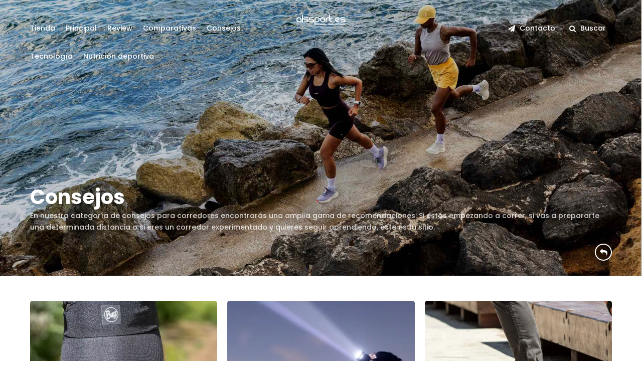

--- FILE ---
content_type: text/html; charset=UTF-8
request_url: https://www.alssport.es/blog/categoria/consejos/page/3/
body_size: 41665
content:
<!DOCTYPE html>
<html lang="es" >
<head>

<link rel="profile" href="http://gmpg.org/xfn/11" />
<link rel="pingback" href="https://www.alssport.es/blog/xmlrpc.php" />

			<link rel="shortcut icon" href="https://www.alssport.es/blog/wp-content/uploads/2022/05/als-logo.png" />
 

<meta name='robots' content='noindex, follow' />

	<!-- This site is optimized with the Yoast SEO plugin v25.6 - https://yoast.com/wordpress/plugins/seo/ -->
	<title>Consejos para runners amateurs y profesionales</title><link rel="preload" data-rocket-preload as="font" href="https://fonts.gstatic.com/s/cabin/v27/u-4i0qWljRw-PfU81xCKCpdpbgZJl6Xvqdns.woff2" crossorigin><link rel="preload" data-rocket-preload as="font" href="https://fonts.gstatic.com/s/montserrat/v26/JTUSjIg1_i6t8kCHKm459Wlhyw.woff2" crossorigin><link rel="preload" data-rocket-preload as="font" href="https://fonts.gstatic.com/s/poppins/v21/pxiEyp8kv8JHgFVrJJfecg.woff2" crossorigin><link rel="preload" data-rocket-preload as="font" href="https://fonts.gstatic.com/s/poppins/v21/pxiByp8kv8JHgFVrLGT9Z1xlFQ.woff2" crossorigin><link rel="preload" data-rocket-preload as="font" href="https://fonts.gstatic.com/s/poppins/v21/pxiByp8kv8JHgFVrLCz7Z1xlFQ.woff2" crossorigin><link rel="preload" data-rocket-preload as="font" href="https://www.alssport.es/blog/wp-content/themes/grandmagazine/fonts/fontawesome-webfont.woff2?v=4.6.3" crossorigin><style id="wpr-usedcss">img.emoji{display:inline!important;border:none!important;box-shadow:none!important;height:1em!important;width:1em!important;margin:0 .07em!important;vertical-align:-.1em!important;background:0 0!important;padding:0!important}:where(.wp-block-button__link){border-radius:9999px;box-shadow:none;padding:calc(.667em + 2px) calc(1.333em + 2px);text-decoration:none}:root :where(.wp-block-button .wp-block-button__link.is-style-outline),:root :where(.wp-block-button.is-style-outline>.wp-block-button__link){border:2px solid;padding:.667em 1.333em}:root :where(.wp-block-button .wp-block-button__link.is-style-outline:not(.has-text-color)),:root :where(.wp-block-button.is-style-outline>.wp-block-button__link:not(.has-text-color)){color:currentColor}:root :where(.wp-block-button .wp-block-button__link.is-style-outline:not(.has-background)),:root :where(.wp-block-button.is-style-outline>.wp-block-button__link:not(.has-background)){background-color:initial;background-image:none}:where(.wp-block-calendar table:not(.has-background) th){background:#ddd}:where(.wp-block-columns){margin-bottom:1.75em}:where(.wp-block-columns.has-background){padding:1.25em 2.375em}:where(.wp-block-post-comments input[type=submit]){border:none}:where(.wp-block-cover-image:not(.has-text-color)),:where(.wp-block-cover:not(.has-text-color)){color:#fff}:where(.wp-block-cover-image.is-light:not(.has-text-color)),:where(.wp-block-cover.is-light:not(.has-text-color)){color:#000}:root :where(.wp-block-cover h1:not(.has-text-color)),:root :where(.wp-block-cover h2:not(.has-text-color)),:root :where(.wp-block-cover h3:not(.has-text-color)),:root :where(.wp-block-cover h4:not(.has-text-color)),:root :where(.wp-block-cover h5:not(.has-text-color)),:root :where(.wp-block-cover h6:not(.has-text-color)),:root :where(.wp-block-cover p:not(.has-text-color)){color:inherit}:where(.wp-block-file){margin-bottom:1.5em}:where(.wp-block-file__button){border-radius:2em;display:inline-block;padding:.5em 1em}:where(.wp-block-file__button):is(a):active,:where(.wp-block-file__button):is(a):focus,:where(.wp-block-file__button):is(a):hover,:where(.wp-block-file__button):is(a):visited{box-shadow:none;color:#fff;opacity:.85;text-decoration:none}:where(.wp-block-group.wp-block-group-is-layout-constrained){position:relative}:root :where(.wp-block-image.is-style-rounded img,.wp-block-image .is-style-rounded img){border-radius:9999px}:where(.wp-block-latest-comments:not([style*=line-height] .wp-block-latest-comments__comment)){line-height:1.1}:where(.wp-block-latest-comments:not([style*=line-height] .wp-block-latest-comments__comment-excerpt p)){line-height:1.8}:root :where(.wp-block-latest-posts.is-grid){padding:0}:root :where(.wp-block-latest-posts.wp-block-latest-posts__list){padding-left:0}ul{box-sizing:border-box}:root :where(ul.has-background,ol.has-background){padding:1.25em 2.375em}:where(.wp-block-navigation.has-background .wp-block-navigation-item a:not(.wp-element-button)),:where(.wp-block-navigation.has-background .wp-block-navigation-submenu a:not(.wp-element-button)){padding:.5em 1em}:where(.wp-block-navigation .wp-block-navigation__submenu-container .wp-block-navigation-item a:not(.wp-element-button)),:where(.wp-block-navigation .wp-block-navigation__submenu-container .wp-block-navigation-submenu a:not(.wp-element-button)),:where(.wp-block-navigation .wp-block-navigation__submenu-container .wp-block-navigation-submenu button.wp-block-navigation-item__content),:where(.wp-block-navigation .wp-block-navigation__submenu-container .wp-block-pages-list__item button.wp-block-navigation-item__content){padding:.5em 1em}:root :where(p.has-background){padding:1.25em 2.375em}:where(p.has-text-color:not(.has-link-color)) a{color:inherit}:where(.wp-block-post-comments-form) input:not([type=submit]),:where(.wp-block-post-comments-form) textarea{border:1px solid #949494;font-family:inherit;font-size:1em}:where(.wp-block-post-comments-form) input:where(:not([type=submit]):not([type=checkbox])),:where(.wp-block-post-comments-form) textarea{padding:calc(.667em + 2px)}:where(.wp-block-post-excerpt){margin-bottom:var(--wp--style--block-gap);margin-top:var(--wp--style--block-gap)}:where(.wp-block-preformatted.has-background){padding:1.25em 2.375em}:where(.wp-block-search__button){border:1px solid #ccc;padding:6px 10px}:where(.wp-block-search__input){font-family:inherit;font-size:inherit;font-style:inherit;font-weight:inherit;letter-spacing:inherit;line-height:inherit;text-transform:inherit}:where(.wp-block-search__button-inside .wp-block-search__inside-wrapper){border:1px solid #949494;box-sizing:border-box;padding:4px}:where(.wp-block-search__button-inside .wp-block-search__inside-wrapper) .wp-block-search__input{border:none;border-radius:0;padding:0 4px}:where(.wp-block-search__button-inside .wp-block-search__inside-wrapper) .wp-block-search__input:focus{outline:0}:where(.wp-block-search__button-inside .wp-block-search__inside-wrapper) :where(.wp-block-search__button){padding:4px 8px}:root :where(.wp-block-separator.is-style-dots){height:auto;line-height:1;text-align:center}:root :where(.wp-block-separator.is-style-dots):before{color:currentColor;content:"···";font-family:serif;font-size:1.5em;letter-spacing:2em;padding-left:2em}:root :where(.wp-block-site-logo.is-style-rounded){border-radius:9999px}:root :where(.wp-block-site-title a){color:inherit}:where(.wp-block-social-links:not(.is-style-logos-only)) .wp-social-link{background-color:#f0f0f0;color:#444}:where(.wp-block-social-links:not(.is-style-logos-only)) .wp-social-link-amazon{background-color:#f90;color:#fff}:where(.wp-block-social-links:not(.is-style-logos-only)) .wp-social-link-bandcamp{background-color:#1ea0c3;color:#fff}:where(.wp-block-social-links:not(.is-style-logos-only)) .wp-social-link-behance{background-color:#0757fe;color:#fff}:where(.wp-block-social-links:not(.is-style-logos-only)) .wp-social-link-bluesky{background-color:#0a7aff;color:#fff}:where(.wp-block-social-links:not(.is-style-logos-only)) .wp-social-link-codepen{background-color:#1e1f26;color:#fff}:where(.wp-block-social-links:not(.is-style-logos-only)) .wp-social-link-deviantart{background-color:#02e49b;color:#fff}:where(.wp-block-social-links:not(.is-style-logos-only)) .wp-social-link-dribbble{background-color:#e94c89;color:#fff}:where(.wp-block-social-links:not(.is-style-logos-only)) .wp-social-link-dropbox{background-color:#4280ff;color:#fff}:where(.wp-block-social-links:not(.is-style-logos-only)) .wp-social-link-etsy{background-color:#f45800;color:#fff}:where(.wp-block-social-links:not(.is-style-logos-only)) .wp-social-link-facebook{background-color:#1778f2;color:#fff}:where(.wp-block-social-links:not(.is-style-logos-only)) .wp-social-link-fivehundredpx{background-color:#000;color:#fff}:where(.wp-block-social-links:not(.is-style-logos-only)) .wp-social-link-flickr{background-color:#0461dd;color:#fff}:where(.wp-block-social-links:not(.is-style-logos-only)) .wp-social-link-foursquare{background-color:#e65678;color:#fff}:where(.wp-block-social-links:not(.is-style-logos-only)) .wp-social-link-github{background-color:#24292d;color:#fff}:where(.wp-block-social-links:not(.is-style-logos-only)) .wp-social-link-goodreads{background-color:#eceadd;color:#382110}:where(.wp-block-social-links:not(.is-style-logos-only)) .wp-social-link-google{background-color:#ea4434;color:#fff}:where(.wp-block-social-links:not(.is-style-logos-only)) .wp-social-link-gravatar{background-color:#1d4fc4;color:#fff}:where(.wp-block-social-links:not(.is-style-logos-only)) .wp-social-link-instagram{background-color:#f00075;color:#fff}:where(.wp-block-social-links:not(.is-style-logos-only)) .wp-social-link-lastfm{background-color:#e21b24;color:#fff}:where(.wp-block-social-links:not(.is-style-logos-only)) .wp-social-link-linkedin{background-color:#0d66c2;color:#fff}:where(.wp-block-social-links:not(.is-style-logos-only)) .wp-social-link-mastodon{background-color:#3288d4;color:#fff}:where(.wp-block-social-links:not(.is-style-logos-only)) .wp-social-link-medium{background-color:#000;color:#fff}:where(.wp-block-social-links:not(.is-style-logos-only)) .wp-social-link-meetup{background-color:#f6405f;color:#fff}:where(.wp-block-social-links:not(.is-style-logos-only)) .wp-social-link-patreon{background-color:#000;color:#fff}:where(.wp-block-social-links:not(.is-style-logos-only)) .wp-social-link-pinterest{background-color:#e60122;color:#fff}:where(.wp-block-social-links:not(.is-style-logos-only)) .wp-social-link-pocket{background-color:#ef4155;color:#fff}:where(.wp-block-social-links:not(.is-style-logos-only)) .wp-social-link-reddit{background-color:#ff4500;color:#fff}:where(.wp-block-social-links:not(.is-style-logos-only)) .wp-social-link-skype{background-color:#0478d7;color:#fff}:where(.wp-block-social-links:not(.is-style-logos-only)) .wp-social-link-snapchat{background-color:#fefc00;color:#fff;stroke:#000}:where(.wp-block-social-links:not(.is-style-logos-only)) .wp-social-link-soundcloud{background-color:#ff5600;color:#fff}:where(.wp-block-social-links:not(.is-style-logos-only)) .wp-social-link-spotify{background-color:#1bd760;color:#fff}:where(.wp-block-social-links:not(.is-style-logos-only)) .wp-social-link-telegram{background-color:#2aabee;color:#fff}:where(.wp-block-social-links:not(.is-style-logos-only)) .wp-social-link-threads{background-color:#000;color:#fff}:where(.wp-block-social-links:not(.is-style-logos-only)) .wp-social-link-tiktok{background-color:#000;color:#fff}:where(.wp-block-social-links:not(.is-style-logos-only)) .wp-social-link-tumblr{background-color:#011835;color:#fff}:where(.wp-block-social-links:not(.is-style-logos-only)) .wp-social-link-twitch{background-color:#6440a4;color:#fff}:where(.wp-block-social-links:not(.is-style-logos-only)) .wp-social-link-twitter{background-color:#1da1f2;color:#fff}:where(.wp-block-social-links:not(.is-style-logos-only)) .wp-social-link-vimeo{background-color:#1eb7ea;color:#fff}:where(.wp-block-social-links:not(.is-style-logos-only)) .wp-social-link-vk{background-color:#4680c2;color:#fff}:where(.wp-block-social-links:not(.is-style-logos-only)) .wp-social-link-wordpress{background-color:#3499cd;color:#fff}:where(.wp-block-social-links:not(.is-style-logos-only)) .wp-social-link-whatsapp{background-color:#25d366;color:#fff}:where(.wp-block-social-links:not(.is-style-logos-only)) .wp-social-link-x{background-color:#000;color:#fff}:where(.wp-block-social-links:not(.is-style-logos-only)) .wp-social-link-yelp{background-color:#d32422;color:#fff}:where(.wp-block-social-links:not(.is-style-logos-only)) .wp-social-link-youtube{background-color:red;color:#fff}:where(.wp-block-social-links.is-style-logos-only) .wp-social-link{background:0 0}:where(.wp-block-social-links.is-style-logos-only) .wp-social-link svg{height:1.25em;width:1.25em}:where(.wp-block-social-links.is-style-logos-only) .wp-social-link-amazon{color:#f90}:where(.wp-block-social-links.is-style-logos-only) .wp-social-link-bandcamp{color:#1ea0c3}:where(.wp-block-social-links.is-style-logos-only) .wp-social-link-behance{color:#0757fe}:where(.wp-block-social-links.is-style-logos-only) .wp-social-link-bluesky{color:#0a7aff}:where(.wp-block-social-links.is-style-logos-only) .wp-social-link-codepen{color:#1e1f26}:where(.wp-block-social-links.is-style-logos-only) .wp-social-link-deviantart{color:#02e49b}:where(.wp-block-social-links.is-style-logos-only) .wp-social-link-dribbble{color:#e94c89}:where(.wp-block-social-links.is-style-logos-only) .wp-social-link-dropbox{color:#4280ff}:where(.wp-block-social-links.is-style-logos-only) .wp-social-link-etsy{color:#f45800}:where(.wp-block-social-links.is-style-logos-only) .wp-social-link-facebook{color:#1778f2}:where(.wp-block-social-links.is-style-logos-only) .wp-social-link-fivehundredpx{color:#000}:where(.wp-block-social-links.is-style-logos-only) .wp-social-link-flickr{color:#0461dd}:where(.wp-block-social-links.is-style-logos-only) .wp-social-link-foursquare{color:#e65678}:where(.wp-block-social-links.is-style-logos-only) .wp-social-link-github{color:#24292d}:where(.wp-block-social-links.is-style-logos-only) .wp-social-link-goodreads{color:#382110}:where(.wp-block-social-links.is-style-logos-only) .wp-social-link-google{color:#ea4434}:where(.wp-block-social-links.is-style-logos-only) .wp-social-link-gravatar{color:#1d4fc4}:where(.wp-block-social-links.is-style-logos-only) .wp-social-link-instagram{color:#f00075}:where(.wp-block-social-links.is-style-logos-only) .wp-social-link-lastfm{color:#e21b24}:where(.wp-block-social-links.is-style-logos-only) .wp-social-link-linkedin{color:#0d66c2}:where(.wp-block-social-links.is-style-logos-only) .wp-social-link-mastodon{color:#3288d4}:where(.wp-block-social-links.is-style-logos-only) .wp-social-link-medium{color:#000}:where(.wp-block-social-links.is-style-logos-only) .wp-social-link-meetup{color:#f6405f}:where(.wp-block-social-links.is-style-logos-only) .wp-social-link-patreon{color:#000}:where(.wp-block-social-links.is-style-logos-only) .wp-social-link-pinterest{color:#e60122}:where(.wp-block-social-links.is-style-logos-only) .wp-social-link-pocket{color:#ef4155}:where(.wp-block-social-links.is-style-logos-only) .wp-social-link-reddit{color:#ff4500}:where(.wp-block-social-links.is-style-logos-only) .wp-social-link-skype{color:#0478d7}:where(.wp-block-social-links.is-style-logos-only) .wp-social-link-snapchat{color:#fff;stroke:#000}:where(.wp-block-social-links.is-style-logos-only) .wp-social-link-soundcloud{color:#ff5600}:where(.wp-block-social-links.is-style-logos-only) .wp-social-link-spotify{color:#1bd760}:where(.wp-block-social-links.is-style-logos-only) .wp-social-link-telegram{color:#2aabee}:where(.wp-block-social-links.is-style-logos-only) .wp-social-link-threads{color:#000}:where(.wp-block-social-links.is-style-logos-only) .wp-social-link-tiktok{color:#000}:where(.wp-block-social-links.is-style-logos-only) .wp-social-link-tumblr{color:#011835}:where(.wp-block-social-links.is-style-logos-only) .wp-social-link-twitch{color:#6440a4}:where(.wp-block-social-links.is-style-logos-only) .wp-social-link-twitter{color:#1da1f2}:where(.wp-block-social-links.is-style-logos-only) .wp-social-link-vimeo{color:#1eb7ea}:where(.wp-block-social-links.is-style-logos-only) .wp-social-link-vk{color:#4680c2}:where(.wp-block-social-links.is-style-logos-only) .wp-social-link-whatsapp{color:#25d366}:where(.wp-block-social-links.is-style-logos-only) .wp-social-link-wordpress{color:#3499cd}:where(.wp-block-social-links.is-style-logos-only) .wp-social-link-x{color:#000}:where(.wp-block-social-links.is-style-logos-only) .wp-social-link-yelp{color:#d32422}:where(.wp-block-social-links.is-style-logos-only) .wp-social-link-youtube{color:red}:root :where(.wp-block-social-links .wp-social-link a){padding:.25em}:root :where(.wp-block-social-links.is-style-logos-only .wp-social-link a){padding:0}:root :where(.wp-block-social-links.is-style-pill-shape .wp-social-link a){padding-left:.66667em;padding-right:.66667em}:root :where(.wp-block-tag-cloud.is-style-outline){display:flex;flex-wrap:wrap;gap:1ch}:root :where(.wp-block-tag-cloud.is-style-outline a){border:1px solid;font-size:unset!important;margin-right:0;padding:1ch 2ch;text-decoration:none!important}:where(.wp-block-term-description){margin-bottom:var(--wp--style--block-gap);margin-top:var(--wp--style--block-gap)}:where(pre.wp-block-verse){font-family:inherit}:root{--wp--preset--font-size--normal:16px;--wp--preset--font-size--huge:42px}html :where(.has-border-color){border-style:solid}html :where([style*=border-top-color]){border-top-style:solid}html :where([style*=border-right-color]){border-right-style:solid}html :where([style*=border-bottom-color]){border-bottom-style:solid}html :where([style*=border-left-color]){border-left-style:solid}html :where([style*=border-width]){border-style:solid}html :where([style*=border-top-width]){border-top-style:solid}html :where([style*=border-right-width]){border-right-style:solid}html :where([style*=border-bottom-width]){border-bottom-style:solid}html :where([style*=border-left-width]){border-left-style:solid}html :where(img[class*=wp-image-]){height:auto;max-width:100%}:where(figure){margin:0 0 1em}html :where(.is-position-sticky){--wp-admin--admin-bar--position-offset:var(--wp-admin--admin-bar--height,0px)}@media screen and (max-width:600px){html :where(.is-position-sticky){--wp-admin--admin-bar--position-offset:0px}}:root{--wp--preset--aspect-ratio--square:1;--wp--preset--aspect-ratio--4-3:4/3;--wp--preset--aspect-ratio--3-4:3/4;--wp--preset--aspect-ratio--3-2:3/2;--wp--preset--aspect-ratio--2-3:2/3;--wp--preset--aspect-ratio--16-9:16/9;--wp--preset--aspect-ratio--9-16:9/16;--wp--preset--color--black:#000000;--wp--preset--color--cyan-bluish-gray:#abb8c3;--wp--preset--color--white:#ffffff;--wp--preset--color--pale-pink:#f78da7;--wp--preset--color--vivid-red:#cf2e2e;--wp--preset--color--luminous-vivid-orange:#ff6900;--wp--preset--color--luminous-vivid-amber:#fcb900;--wp--preset--color--light-green-cyan:#7bdcb5;--wp--preset--color--vivid-green-cyan:#00d084;--wp--preset--color--pale-cyan-blue:#8ed1fc;--wp--preset--color--vivid-cyan-blue:#0693e3;--wp--preset--color--vivid-purple:#9b51e0;--wp--preset--gradient--vivid-cyan-blue-to-vivid-purple:linear-gradient(135deg,rgba(6, 147, 227, 1) 0%,rgb(155, 81, 224) 100%);--wp--preset--gradient--light-green-cyan-to-vivid-green-cyan:linear-gradient(135deg,rgb(122, 220, 180) 0%,rgb(0, 208, 130) 100%);--wp--preset--gradient--luminous-vivid-amber-to-luminous-vivid-orange:linear-gradient(135deg,rgba(252, 185, 0, 1) 0%,rgba(255, 105, 0, 1) 100%);--wp--preset--gradient--luminous-vivid-orange-to-vivid-red:linear-gradient(135deg,rgba(255, 105, 0, 1) 0%,rgb(207, 46, 46) 100%);--wp--preset--gradient--very-light-gray-to-cyan-bluish-gray:linear-gradient(135deg,rgb(238, 238, 238) 0%,rgb(169, 184, 195) 100%);--wp--preset--gradient--cool-to-warm-spectrum:linear-gradient(135deg,rgb(74, 234, 220) 0%,rgb(151, 120, 209) 20%,rgb(207, 42, 186) 40%,rgb(238, 44, 130) 60%,rgb(251, 105, 98) 80%,rgb(254, 248, 76) 100%);--wp--preset--gradient--blush-light-purple:linear-gradient(135deg,rgb(255, 206, 236) 0%,rgb(152, 150, 240) 100%);--wp--preset--gradient--blush-bordeaux:linear-gradient(135deg,rgb(254, 205, 165) 0%,rgb(254, 45, 45) 50%,rgb(107, 0, 62) 100%);--wp--preset--gradient--luminous-dusk:linear-gradient(135deg,rgb(255, 203, 112) 0%,rgb(199, 81, 192) 50%,rgb(65, 88, 208) 100%);--wp--preset--gradient--pale-ocean:linear-gradient(135deg,rgb(255, 245, 203) 0%,rgb(182, 227, 212) 50%,rgb(51, 167, 181) 100%);--wp--preset--gradient--electric-grass:linear-gradient(135deg,rgb(202, 248, 128) 0%,rgb(113, 206, 126) 100%);--wp--preset--gradient--midnight:linear-gradient(135deg,rgb(2, 3, 129) 0%,rgb(40, 116, 252) 100%);--wp--preset--font-size--small:13px;--wp--preset--font-size--medium:20px;--wp--preset--font-size--large:36px;--wp--preset--font-size--x-large:42px;--wp--preset--spacing--20:0.44rem;--wp--preset--spacing--30:0.67rem;--wp--preset--spacing--40:1rem;--wp--preset--spacing--50:1.5rem;--wp--preset--spacing--60:2.25rem;--wp--preset--spacing--70:3.38rem;--wp--preset--spacing--80:5.06rem;--wp--preset--shadow--natural:6px 6px 9px rgba(0, 0, 0, .2);--wp--preset--shadow--deep:12px 12px 50px rgba(0, 0, 0, .4);--wp--preset--shadow--sharp:6px 6px 0px rgba(0, 0, 0, .2);--wp--preset--shadow--outlined:6px 6px 0px -3px rgba(255, 255, 255, 1),6px 6px rgba(0, 0, 0, 1);--wp--preset--shadow--crisp:6px 6px 0px rgba(0, 0, 0, 1)}:where(.is-layout-flex){gap:.5em}:where(.is-layout-grid){gap:.5em}:where(.wp-block-post-template.is-layout-flex){gap:1.25em}:where(.wp-block-post-template.is-layout-grid){gap:1.25em}:where(.wp-block-columns.is-layout-flex){gap:2em}:where(.wp-block-columns.is-layout-grid){gap:2em}:root :where(.wp-block-pullquote){font-size:1.5em;line-height:1.6}#ez-toc-container{background:#f9f9f9;border:1px solid #aaa;border-radius:4px;-webkit-box-shadow:0 1px 1px rgba(0,0,0,.05);box-shadow:0 1px 1px rgba(0,0,0,.05);display:table;margin-bottom:1em;padding:10px 20px 10px 10px;position:relative;width:auto}div.ez-toc-widget-container{padding:0;position:relative}div.ez-toc-widget-container ul{display:block}div.ez-toc-widget-container li{border:none;padding:0}div.ez-toc-widget-container ul.ez-toc-list{padding:10px}#ez-toc-container ul ul{margin-left:1.5em}#ez-toc-container li,#ez-toc-container ul{padding:0}#ez-toc-container li,#ez-toc-container ul,#ez-toc-container ul li,div.ez-toc-widget-container,div.ez-toc-widget-container li{background:0 0;list-style:none;line-height:1.6;margin:0;overflow:hidden;z-index:1}#ez-toc-container a{color:#444;box-shadow:none;text-decoration:none;text-shadow:none;display:inline-flex;align-items:stretch;flex-wrap:nowrap}#ez-toc-container a:visited{color:#9f9f9f}#ez-toc-container a:hover{text-decoration:underline}#ez-toc-container a.ez-toc-toggle{display:flex;align-items:center}.ez-toc-widget-container ul.ez-toc-list li::before{content:' ';position:absolute;left:0;right:0;height:30px;line-height:30px;z-index:-1}.ez-toc-widget-container ul.ez-toc-list li.active{background-color:#ededed}.ez-toc-widget-container li.active>a{font-weight:900}#ez-toc-container input,.ez-toc-toggle #item{position:absolute;left:-999em}#ez-toc-container input[type=checkbox]:checked+nav,#ez-toc-widget-container input[type=checkbox]:checked+nav{opacity:0;max-height:0;border:none;display:none}#ez-toc-container label{position:relative;cursor:pointer;display:initial}#ez-toc-container .ez-toc-toggle label{float:right;position:relative;font-size:16px;padding:0;border:1px solid #999191;border-radius:5px;cursor:pointer;left:10px;width:35px}#ez-toc-container a.ez-toc-toggle{color:#444;background:inherit;border:inherit}#ez-toc-container .eztoc-toggle-hide-by-default{display:none}.ez-toc-widget-container ul li a{padding-left:10px;display:inline-flex;align-items:stretch;flex-wrap:nowrap}.ez-toc-widget-container ul.ez-toc-list li{height:auto!important}.ez-toc-widget-container ul{direction:ltr;counter-reset:item}.ez-toc-widget-container nav ul li a::before{content:counter(item,disc) ' ';margin-right:.2em;counter-increment:item;flex-grow:0;flex-shrink:0;float:left}div#ez-toc-container ul li{font-size:95%}div#ez-toc-container ul li{font-weight:500}div#ez-toc-container nav ul ul li{font-size:90%}div#ez-toc-container{background:#fff;border:1px solid #ddd}div#ez-toc-container ul.ez-toc-list a{color:#d33}div#ez-toc-container ul.ez-toc-list a:hover{color:#2a6496}div#ez-toc-container ul.ez-toc-list a:visited{color:#428bca}@keyframes subNavIn{from{transform:translateX(180px);-webkit-transform:translateX(180px);opacity:0}to{transform:translateX(0);-webkit-transform:translateX(0);opacity:1}}@-webkit-keyframes subNavIn{from{transform:translateX(180px);-webkit-transform:translateX(180px);opacity:0}to{transform:translateX(0);-webkit-transform:translateX(0);opacity:1}}@keyframes subNavOut{from{transform:translateX(0);-webkit-transform:translateX(0);opacity:1}to{transform:translateX(180px);-webkit-transform:translateX(180px);opacity:0}}@-webkit-keyframes subNavOut{from{transform:translateX(0);-webkit-transform:translateX(0);opacity:1}to{transform:translateX(180px);-webkit-transform:translateX(180px);opacity:0}}@keyframes mainNavIn{from{transform:translateX(-180px);-webkit-transform:translateX(-180px);opacity:0}to{transform:translateX(0);-webkit-transform:translateX(0);opacity:1}}@-webkit-keyframes mainNavIn{from{transform:translateX(-180px);-webkit-transform:translateX(-180px);opacity:0}to{transform:translateX(0);-webkit-transform:translateX(0);opacity:1}}@-moz-keyframes spin{from{-moz-transform:rotate(0)}to{-moz-transform:rotate(360deg)}}@-webkit-keyframes spin{from{-webkit-transform:rotate(0)}to{-webkit-transform:rotate(360deg)}}@keyframes spin{from{transform:rotate(0)}to{transform:rotate(360deg)}}.mfp-bg{top:0;left:0;width:100%;height:100%;z-index:1042;overflow:hidden;position:fixed}.mfp-wrap{top:0!important;left:0;width:100%;height:100%;z-index:1043;position:fixed!important;outline:0!important;-webkit-backface-visibility:hidden;background:#000;background:rgba(0,0,0,.9);background:rgba(0,0,0,.9);animation-name:fadeIn;-webkit-animation-name:fadeIn;animation-duration:.5s;-webkit-animation-duration:.5s;animation-timing-function:ease-in-out;-webkit-animation-timing-function:ease-in-out;-webkit-animation-fill-mode:forwards;-moz-animation-fill-mode:forwards;animation-fill-mode:forwards}.mfp-container{text-align:center;position:absolute;width:100%;height:100%;left:0;top:0;padding:0 8px;-webkit-box-sizing:border-box;-moz-box-sizing:border-box;box-sizing:border-box}.mfp-container:before{content:'';display:inline-block;height:100%;vertical-align:middle}.mfp-align-top .mfp-container:before{display:none}.mfp-content{position:relative;display:inline-block;vertical-align:middle;margin:0 auto;text-align:left;z-index:1045}.mfp-ajax-holder .mfp-content,.mfp-inline-holder .mfp-content{width:100%;cursor:auto}.mfp-ajax-cur{cursor:progress}.mfp-zoom{cursor:pointer}.mfp-auto-cursor .mfp-content{cursor:auto}.mfp-arrow,.mfp-close,.mfp-counter,.mfp-preloader{-webkit-user-select:none;-moz-user-select:none;user-select:none}.mfp-loading.mfp-figure{display:none}.mfp-hide{display:none!important}.mfp-preloader{color:#ccc;position:absolute;top:50%;width:auto;text-align:center;margin-top:-.8em;left:8px;right:8px;z-index:1044}.mfp-preloader a{color:#ccc}.mfp-preloader a:hover{color:#fff}.mfp-s-ready .mfp-preloader{display:none}.mfp-s-error .mfp-content{display:none}button.mfp-arrow,button.mfp-close{overflow:visible;cursor:pointer;background:0 0;border:0;-webkit-appearance:none;display:block;outline:0;padding:0;z-index:1046;-webkit-box-shadow:none;-webkit-transition:.3s ease-out;transition:all .3s ease-out;box-shadow:none}button::-moz-focus-inner{padding:0;border:0}.mfp-close{position:absolute;right:0;top:0;text-decoration:none;text-align:center;opacity:.65;color:#fff;font-style:normal;z-index:9999}.mfp-close:focus,.mfp-close:hover{opacity:1}.mfp-iframe-holder .mfp-close,.mfp-image-holder .mfp-close{right:-13px;top:-10px;text-align:center;display:block;border-radius:250px;width:40px;height:40px;line-height:40px;border:2px solid transparent;color:#fff;cursor:pointer;-webkit-transition:.3s ease-out;transition:all .3s ease-out}.mfp-iframe-holder .mfp-close:hover,.mfp-image-holder .mfp-close:hover{border:2px solid #fff}.mfp-iframe-holder .mfp-close:after,.mfp-image-holder .mfp-close:after{font-family:FontAwesome;content:"\f00d";-webkit-transition:.3s ease-out;transition:all .3s ease-out;font-size:19px;line-height:40px}.mfp-iframe-holder .mfp-close:hover:after,.mfp-image-holder .mfp-close:hover:after{-webkit-transform:rotateZ(90deg)}.mfp-counter{position:absolute;top:0;right:0;font-size:12px;line-height:18px}.mfp-arrow{position:absolute;opacity:.65;margin:0;top:50%;margin-top:-55px;padding:0;width:90px;height:110px;-webkit-tap-highlight-color:transparent}.mfp-arrow:active{margin-top:-54px}.mfp-arrow:focus,.mfp-arrow:hover{opacity:1}.mfp-arrow .mfp-a,.mfp-arrow .mfp-b,.mfp-arrow:after,.mfp-arrow:before{content:'';display:block;width:0;height:0;position:absolute;left:0;top:0;margin-left:35px;border:inset transparent}.mfp-arrow .mfp-a,.mfp-arrow:after{border-top-width:13px;border-bottom-width:13px;top:8px}.mfp-arrow .mfp-b,.mfp-arrow:before{border-top-width:21px;border-bottom-width:21px;opacity:.7}.mfp-arrow-left{left:0}.mfp-arrow-left .mfp-a,.mfp-arrow-left:after{font-family:FontAwesome;font-size:50px;display:block;content:'\f104';color:#fff;font-weight:300;margin-left:20px}.mfp-arrow-left .mfp-b,.mfp-arrow-left:before{margin-left:25px}.mfp-arrow-right{right:0}.mfp-arrow-right .mfp-a,.mfp-arrow-right:after{margin-left:44px;font-family:FontAwesome;font-size:50px;display:block;content:'\f105';color:#fff;font-weight:300}.mfp-iframe-holder{padding-top:40px;padding-bottom:40px}.mfp-iframe-holder .mfp-content{line-height:0;width:100%;max-width:900px}.mfp-iframe-holder .mfp-close{top:-40px}.mfp-iframe-scaler{width:100%;height:0;overflow:hidden;padding-top:56.25%}.mfp-iframe-scaler iframe{position:absolute;display:block;top:0;left:0;width:100%;height:100%;background:#000}img.mfp-img{width:auto;max-width:100%;height:auto;display:block;line-height:0;-webkit-box-sizing:border-box;-moz-box-sizing:border-box;box-sizing:border-box;padding:40px 0;margin:0 auto}.mfp-figure{line-height:0}.mfp-figure:after{content:'';position:absolute;left:0;top:40px;bottom:40px;display:block;right:0;width:auto;height:auto;z-index:-1;background:#444}.mfp-figure small{color:#bdbdbd;display:block;font-size:12px;line-height:14px}.mfp-figure figure{margin:0}.mfp-bottom-bar{margin-top:-26px;position:absolute;top:100%;left:0;width:100%;cursor:auto;color:#fff}.mfp-title{text-align:center;line-height:18px;word-wrap:break-word;padding-right:36px}.mfp-image-holder .mfp-content{max-width:90%}.mfp-gallery .mfp-image-holder .mfp-figure{cursor:pointer}@media screen and (max-width:800px) and (orientation:landscape),screen and (max-height:300px){.mfp-img-mobile .mfp-image-holder{padding-left:0;padding-right:0}.mfp-img-mobile img.mfp-img{padding:0}.mfp-img-mobile .mfp-figure:after{top:0;bottom:0}.mfp-img-mobile .mfp-figure small{display:inline;margin-left:5px}.mfp-img-mobile .mfp-bottom-bar{background:rgba(0,0,0,.6);bottom:0;margin:0;top:auto;padding:3px 5px;position:fixed;-webkit-box-sizing:border-box;-moz-box-sizing:border-box;box-sizing:border-box}.mfp-img-mobile .mfp-bottom-bar:empty{padding:0}.mfp-img-mobile .mfp-counter{right:5px;top:3px}.mfp-img-mobile .mfp-close{top:0;right:0;width:35px;height:35px;line-height:35px;background:rgba(0,0,0,.6);position:fixed;text-align:center;padding:0}}@media all and (max-width:900px){.mfp-arrow{-webkit-transform:scale(.75);transform:scale(.75)}.mfp-arrow-left{-webkit-transform-origin:0;transform-origin:0}.mfp-arrow-right{-webkit-transform-origin:100%;transform-origin:100%}.mfp-container{padding-left:6px;padding-right:6px}}.mfp-ie7 .mfp-img{padding:0}.mfp-ie7 .mfp-bottom-bar{width:600px;left:50%;margin-left:-300px;margin-top:5px;padding-bottom:5px}.mfp-ie7 .mfp-container{padding:0}.mfp-ie7 .mfp-content{padding-top:44px}.mfp-ie7 .mfp-close{top:0;right:0;padding-top:0}.mfp-fade.mfp-bg{opacity:0;-webkit-transition:.3s ease-out;-moz-transition:.3s ease-out;transition:all .3s ease-out}.mfp-fade.mfp-bg.mfp-ready{opacity:1}.mfp-fade.mfp-bg.mfp-removing{opacity:0}.mfp-fade.mfp-wrap .mfp-content{opacity:0;-webkit-transition:.3s ease-out;-moz-transition:.3s ease-out;transition:all .3s ease-out}.mfp-fade.mfp-wrap.mfp-ready .mfp-content{opacity:1}.mfp-fade.mfp-wrap.mfp-removing .mfp-content{opacity:0}.mfp-with-zoom .mfp-container,.mfp-with-zoom.mfp-bg{opacity:0;-webkit-backface-visibility:hidden;-webkit-transition:.3s ease-out;-moz-transition:.3s ease-out;-o-transition:.3s ease-out;transition:all .3s ease-out}.mfp-with-zoom.mfp-ready .mfp-container{opacity:1}.mfp-with-zoom.mfp-ready.mfp-bg{opacity:.8}.mfp-with-zoom.mfp-removing .mfp-container,.mfp-with-zoom.mfp-removing.mfp-bg{opacity:0}.mfp-figure,.mfp-iframe{-webkit-animation-name:fadeIn;-moz-animation-name:fadeIn;-o-animation-name:fadeIn;animation-name:fadeIn;-webkit-animation-duration:1s;-moz-animation-duration:1s;-ms-animation-duration:1s;-o-animation-duration:1s;animation-duration:1s;-webkit-animation-fill-mode:both;-moz-animation-fill-mode:both;-ms-animation-fill-mode:both;-o-animation-fill-mode:both;animation-fill-mode:both;-webkit-backface-visibility:hidden;-moz-backface-visibility:hidden;-ms-backface-visibility:hidden}.mfp-counter{display:none}.no-js .slides>li:first-child{display:block}.carousel li{margin-right:5px}.tooltipster-default{background:#222;color:#fff}.tooltipster-default .tooltipster-content{font-size:10px;line-height:14px;padding:8px 10px;overflow:hidden}.tooltipster-icon{cursor:help;margin-left:4px}.tooltipster-arrow{display:block;text-align:center;width:100%;height:100%;position:absolute;top:0;left:0;z-index:-1}.tooltipster-arrow span{display:block;width:0;height:0;position:absolute}.tooltipster-arrow-left span{border-top:8px solid transparent!important;border-bottom:8px solid transparent!important;border-left:8px solid;top:50%;margin-top:-7px;right:-7px}.tooltipster-arrow-right span{border-top:8px solid transparent!important;border-bottom:8px solid transparent!important;border-right:8px solid;top:50%;margin-top:-7px;left:-7px}.tooltipster-content-changing{opacity:.5;-webkit-transform:scale(1.1,1.1);-moz-transform:scale(1.1,1.1);-o-transform:scale(1.1,1.1);-ms-transform:scale(1.1,1.1);transform:scale(1.1,1.1)}a,address,body,caption,code,div,dl,dt,em,fieldset,form,h1,h2,h3,h5,html,iframe,img,label,legend,li,object,p,span,table,tbody,tr,ul{margin:0;padding:0;border:0;font-weight:inherit;font-style:inherit;font-size:100%;font-family:inherit;vertical-align:baseline}body{line-height:1.5}.gallery dl{margin:0;border:0;padding:0}html{height:100%}a img{border:none}p{padding-top:.1em;padding-bottom:.1em}.center{text-align:center}#page_content_wrapper p,.page_content_wrapper p{padding-top:.5em;padding-bottom:.5em}#footer p{padding-top:.5em;padding-bottom:.5em}body,html{min-height:100%}a img,img{image-rendering:optimizeQuality}em{font-style:italic}::selection{background:#efc337;color:#fff}table{border-spacing:0}.sticky{background:#ffffe0;padding:30px 20px 20px;border:1px solid #e6db55!important;box-sizing:border-box;border-radius:5px}body{background:#fff;font-family:Hind,'Helvetica Neue',Arial,Verdana,sans-serif;padding:0;margin:0;color:#444;font-weight:400;-webkit-font-smoothing:antialiased;font-size:15px;line-height:1.7;word-wrap:break-word;-webkit-overflow-scrolling:touch}body.js_nav,body.overflow_hidden{overflow:hidden}body.loading #wrapper{opacity:.3}br.clear{clear:both}#wrapper{float:left;width:100%;-webkit-transition:-webkit-transform .5s;-moz-transition:transform .5s;-o-transition:-o-transform .5s;transition:transform .5s ease;padding-top:112px}#wrapper.hasbg,#wrapper.menu_transparent{padding-top:0!important}a{color:#222;text-decoration:none;-webkit-transition:.2s linear;-moz-transition:.2s linear;-ms-transition:.2s linear;-o-transition:.2s linear;transition:all .2s linear}.post_header h5 a:hover,a:hover{color:#000;text-decoration:none}.post_header h5 a:active,a:active{color:#000;text-decoration:none}.mobile_menu_wrapper #searchform{background:#333;width:100%}.mobile_menu_wrapper #searchform input[type=text]{background:0 0;width:80%;width:calc(100% - 35px);border:0;display:inline-block;color:#fff}.mobile_menu_wrapper #searchform button{background:0 0;display:inline-block;border:0}.mobile_menu_wrapper #searchform button i{color:#fff;font-size:13px;opacity:.5}h1,h2,h3,h5{color:#222;font-family:Hind,Georgia,Arial,Verdana,sans-serif;letter-spacing:0;font-weight:600}code,tt{font:12px 'andale mono','lucida console',monospace;line-height:1.5;padding:15px 10px;display:block;overflow:auto;margin-top:20px;margin:20px 0;width:92%;border:0;color:#000;border-top:1px solid #ccc;border-bottom:1px solid #ccc}::-webkit-input-placeholder{color:#999}::-moz-placeholder{color:#999}#logo_wrapper{padding:0}.logo_container{position:absolute;text-align:center;display:inline-block;top:0;left:50%;padding:30px 0;width:auto}#logo_transparent{display:none}#wrapper .top_bar.scroll #logo_transparent,#wrapper.menu_transparent #logo_transparent{display:block}#wrapper .top_bar.scroll #logo_normal,#wrapper.menu_transparent #logo_normal{display:none}.logo_align{display:table-cell;vertical-align:middle}.logo_wrapper{margin:0;display:inline-block;line-height:0;-webkit-transition:.1s ease-out;-moz-transition:.1s ease-out;transition:all .1s ease-out}.top_bar.scroll .logo_wrapper{-ms-transform:scale(.8);-moz-transform:scale(.8);-o-transform:scale(.8);-webkit-transform:scale(.8);transform:scale(.8)}.logo_wrapper.hidden{display:none}.logo_wrapper img.zoom{transform:scale(.8)!important}.above_top_bar{height:30px;background:#222;position:relative;z-index:3}.header_style_wrapper{width:100%;float:left;position:fixed;top:0;left:0;z-index:3;display:block}.header_style_wrapper.nofixed{display:none}.top_bar{padding:0;box-sizing:border-box;width:100%;background:#fff;background:rgba(256,256,256,.95);background:rgba(256,256,256,.95);float:left;-webkit-transition:.3s ease-out;-moz-transition:.3s ease-out;transition:all .3s ease-out}#wrapper.menu_transparent .top_bar{background:0 0}#wrapper .top_bar.scroll{background:#000}.top_bar.scroll{box-shadow:0 1px 10px rgba(0,0,0,.1)}.top_bar.scroll #menu_wrapper{border:0}#menu_wrapper{width:100%;float:left;border-bottom:1px solid #e1e1e1}#wrapper.menu_transparent #menu_wrapper{border:0}#nav_wrapper{float:left;display:table;text-align:left;max-width:40%;padding:27px 0;-webkit-transition:.3s ease-out;-moz-transition:.3s ease-out;transition:all .3s ease-out}.top_bar.scroll #logo_right_button,.top_bar.scroll #nav_wrapper{padding:10px 0}.top_bar.scroll .logo_container{padding:15px 0}.nav_wrapper_inner{display:table-cell;vertical-align:middle}#menu_border_wrapper{float:left}#menu_border_wrapper>div{width:100%;float:left}#autocomplete{display:none;width:100%}#autocomplete.visible{display:block}@-moz-document url-prefix(){#autocomplete{margin-top:20px}}#autocomplete ul{margin:0;padding:0;border:0;float:left;list-style:none;width:100%}#autocomplete li{display:block;clear:both;float:left;width:100%;padding:10px 15px 10px 0;box-sizing:border-box}#autocomplete li:first-child{margin-top:10px}#autocomplete li:last-child{margin-top:10px;border:0}#autocomplete li .post_detail{font-size:11px}#autocomplete li:not(.view_all) a{color:#000}#logo_right_button{float:right;padding:27px 0;-webkit-transition:.3s ease-out;-moz-transition:.3s ease-out;transition:all .3s ease-out}#logo_right_button a{padding:18px 12px 15px;display:inline-block}#logo_right_button a i{vertical-align:middle}#logo_right_button a .logo_right_title{margin-left:5px}.mobile_menu_wrapper{right:0;-webkit-transition:-webkit-transform .2s ease-out;-moz-transition:transform .2s ease-out;-o-transition:-o-transform .2s ease-out;transition:transform .2s ease-out;-webkit-transform:translate(380px,0);-ms-transform:translate(380px,0);transform:translate(380px,0);-o-transform:translate(380px,0);-webkit-backface-visibility:hidden;-webkit-font-smoothing:subpixel-antialiased;-webkit-overflow-scrolling:touch;width:380px;padding:43px;box-sizing:border-box;background:#111;position:fixed;top:0;height:100%;z-index:999;color:#999}body.js_nav .mobile_menu_wrapper{-webkit-transform:translate(0,0);-moz-transform:translate(0,0);transform:translate(0,0);overflow-y:scroll!important;-webkit-overflow-scrolling:touch;-webkit-box-shadow:0 -5px 100px rgba(0,0,0,.1);-moz-box-shadow:0 -5px 100px rgba(0,0,0,.1);box-shadow:0 -5px 100px rgba(0,0,0,.1)}#close_browse,#close_mobile_menu,#close_search{position:absolute;top:42px;right:40px;z-index:-1;width:20px;border-radius:25px;background:#eee;color:#fff;text-align:center;padding:6px 10px 7px;cursor:pointer;z-index:10;display:block;-webkit-transition:.3s ease-in-out;-moz-transition:.3s ease-in-out;-o-transition:.3s ease-in-out;transition:.3s ease-in-out}#close_browse:hover,#close_mobile_menu:hover,#close_search:hover{-webkit-transform:translate(0,-5px);-moz-transform:translate(0,-5px);transform:translate(0,-5px);box-shadow:0 8px 15px rgba(0,0,0,.1);-webkit-transition:.1s;-moz-transition:.1s;transition:all .1s}#close_browse.open,#close_mobile_menu.open,#close_search.open{z-index:99}#sub_menu,.mobile_main_nav{margin-top:0;margin-bottom:40px;list-style:none;overflow:hidden;width:100%}#sub_menu li{width:100%}#sub_menu li a,.mobile_main_nav li a{color:#777;width:100%;display:block;font-size:14px;line-height:3em;text-transform:uppercase;font-family:Hind,Georgia,Arial,Verdana,sans-serif}#sub_menu>li>a{font-weight:600}#sub_menu li a:active,.mobile_main_nav li a:active,.mobile_main_nav li a:hover{color:#fff}.mobile_main_nav.mainnav_in{-webkit-animation:.2s mainNavIn;animation:.2s mainNavIn}#sub_menu.subnav_out{-webkit-animation:.2s subNavOut;animation:.2s subNavOut}#sub_menu.subnav_in{-webkit-animation:.2s subNavIn;animation:.2s subNavIn}#sub_menu li ul a:after{display:none}#menu_back{margin-bottom:5px}#menu_back:before{font-size:12px;margin-right:.7em;position:relative;top:-1px;display:inline;font-family:FontAwesome;content:"\f104"}.overlay_background{opacity:0;visibility:hidden;background-color:#fff;position:fixed;z-index:-2;top:0;left:0;width:100%;height:100%;-ms-transform:scale(.9);-moz-transform:scale(.9);-o-transform:scale(.9);-webkit-transform:scale(.9);transform:scale(.9);transition:all .2s ease-out;-webkit-transition:.2s ease-out;-moz-transition:.2s ease-out}#side_menu_wrapper.overlay_background.share_open,body.overflow_hidden #browse_wrapper.visible,body.overflow_hidden #search_wrapper.visible{-ms-transform:scale(1);-moz-transform:scale(1);-o-transform:scale(1);-webkit-transform:scale(1);transform:scale(1);opacity:1;visibility:visible;z-index:9;overflow:auto}#side_menu_wrapper.overlay_background.share_open,.overlay_background.share_open{background-color:#fff}.overlay_background.visible{opacity:1;visibility:visible}body #side_menu_wrapper{background:0 0}body.js_nav #side_menu_wrapper{visibility:visible;opacity:1;-webkit-transform:translate(-380px,0);-moz-transform:translate(-380px,0);transform:translate(-380px,0);z-index:9;background:rgba(256,256,256,.8)}.overlay_background_wrapper{display:table;width:100%;height:100%}.overlay_background_content{display:table-cell;vertical-align:middle}.overlay_background_content_inner{width:960px;margin:auto;padding:30px 0;box-sizing:border-box;overflow:auto}.overlay_background_content_inner h2{font-size:40px}.overlay_background_content_inner input[type=text]#s{width:100%;border-radius:5px;padding:10px 15px}.nav{list-style:none;padding:10px 0}.nav>li{display:inline-block}#menu_wrapper .nav ul,#menu_wrapper div .nav{list-style:none;display:block;padding:0;margin:0;margin-bottom:0}#menu_wrapper .nav ul li,#menu_wrapper div .nav li{display:inline-block;margin:0;padding:0;background-color:rgba(256,256,256,0)}#menu_wrapper .nav ul li ul li,#menu_wrapper div .nav li ul li{clear:both;width:100%;padding:0!important;margin:0;text-align:left!important}#menu_wrapper .nav ul li:last-child,#menu_wrapper div .nav li:last-child{margin-right:0}#menu_wrapper .nav ul li a,#menu_wrapper div .nav li>a{display:inline-block;padding:0;margin:0;color:#666;font-size:12px;padding:18px 12px 15px;font-weight:400;margin-right:5px;font-family:Hind,'Helvetica Neue',Arial,Verdana,sans-serif;text-transform:uppercase;-webkit-transition:padding .3s;-moz-transition:padding .3s;transition:padding .3s}#menu_wrapper .nav ul li a,#menu_wrapper div .nav li>a:first-child{padding-left:0}#wrapper .top_bar.scroll #logo_right_button a,#wrapper .top_bar.scroll #menu_wrapper div .nav>li>a,#wrapper.menu_transparent #logo_right_button a,#wrapper.menu_transparent #menu_wrapper div .nav>li>a{color:#fff!important}#menu_wrapper .nav li.arrow>a:after,#menu_wrapper div .nav li.arrow>a:after{text-decoration:inherit;-webkit-font-smoothing:antialiased;display:inline;width:auto;height:auto;line-height:normal;vertical-align:10%;background-image:none;background-position:0 0;background-repeat:repeat;font-family:FontAwesome;content:"\f107";float:right;margin-left:8px;line-height:24px}#menu_wrapper .nav ul li.arrow>a:after,#menu_wrapper div .nav li.arrow>a:after{font-size:11px}#menu_wrapper .nav ul li a.hover,#menu_wrapper .nav ul li a:hover,#menu_wrapper div .nav li a.hover,#menu_wrapper div .nav li a:hover{color:#444;z-index:2;position:relative}#menu_wrapper div .nav>li.current-menu-item>a{color:#444;z-index:2;position:relative}#menu_wrapper .nav ul li ul,#menu_wrapper div .nav li ul{list-style:none;background:0 0;position:absolute;width:240px;height:0;z-index:-1;margin:0;border:0;-webkit-box-shadow:0 5px 40px rgba(0,0,0,.15);-moz-box-shadow:0 5px 40px rgba(0,0,0,.15);box-shadow:0 5px 40px rgba(0,0,0,.15);border-radius:5px;opacity:0;overflow:hidden;-ms-transform:scale(.8);-moz-transform:scale(.8);-o-transform:scale(.8);-webkit-transform:scale(.8);transform:scale(.8);transition:all .1s ease-out;-webkit-transition:.1s ease-out;-moz-transition:.1s ease-out}#menu_wrapper .nav ul li ul li ul,#menu_wrapper div .nav li ul li ul{position:absolute;left:241px;margin-top:-40px;margin-left:0;opacity:0}#menu_wrapper .nav ul li ul li ul:before,#menu_wrapper div .nav li ul li ul:before{display:none}#menu_wrapper .nav>li:hover>ul,#menu_wrapper .nav>li>ul>li:hover>ul{z-index:9;opacity:1;height:auto;-ms-transform:scale(1);-moz-transform:scale(1);-o-transform:scale(1);-webkit-transform:scale(1);transform:scale(1);overflow:visible}#menu_wrapper .nav ul li ul li a,#menu_wrapper .nav ul li ul li.current-menu-item a,#menu_wrapper .nav ul li.current-menu-item ul li a,#menu_wrapper div .nav li ul li a,#menu_wrapper div .nav li ul li.current-menu-item a,#menu_wrapper div .nav li.current-menu-item ul li a{display:block;background:0 0;height:auto}#menu_wrapper .nav ul li ul li a,#menu_wrapper div .nav li ul li a{width:200px;display:block;border-top:0;margin:0;font-size:11px;padding:10px 0;margin:0 20px;letter-spacing:0;font-weight:400;text-transform:none;border-bottom:1px solid #e1e1e1;-webkit-transition:color .2s linear,background .2s linear;-moz-transition:color .2s linear,background .2s linear;-ms-transition:color .2s linear,background .2s linear;-o-transition:color .2s linear,background .2s linear;transition:color .2s linear,background .2s linear}#menu_wrapper .nav ul li ul li:last-child>a,#menu_wrapper .nav ul li:last-child>a{border-bottom:0}#footer_browse_category{text-align:center;padding-top:50px;padding-bottom:50px;box-sizing:border-box;border-bottom:1px solid #333}#footer_browse_category:after{content:" ";display:block;height:0;clear:both}#footer_browse_category h2{font-size:44px;color:#fff}.footer_bar{width:100%;margin:auto;padding:0 0 10px;float:left;background:#000;margin-top:40px;clear:both}#footer{width:100%;margin:auto;padding-bottom:30px;word-wrap:break-word;margin-bottom:0;padding-top:50px;float:left}#footer a{color:#000}#footer a:active,#footer a:hover{color:#000}#footer .sidebar_widget li h2.widgettitle{margin-top:15px;margin-bottom:15px;text-align:left;display:none}#footer ul.sidebar_widget{width:960px;list-style:none;margin:0;margin:auto}#footer ul.sidebar_widget li ul{list-style:none;margin-left:0}#footer .sidebar_widget.three>li{width:31%;float:left;margin-right:2%}#footer .sidebar_widget.three>li:nth-child(3){margin-right:0;width:33%}#footer .sidebar_widget.one>li{width:100%;clear:both;float:left;margin-bottom:30px}#footer ul.sidebar_widget li ul li{margin:0 0 10px}#copyright{float:left;width:50%;font-size:11px;font-weight:400;margin-bottom:10px;letter-spacing:0;text-align:left}.footer_bar_wrapper{width:960px;margin:auto;font-size:13px;font-weight:600;-webkit-transition:-webkit-transform .5s;transition:-webkit-transform .5s ease;-webkit-font-smoothing:antialiased;clear:both;color:#fff;border-top:1px solid #444;margin-top:0;padding-top:20px}#toTop{width:20px;border-radius:25px;background:#ff2d55;color:#fff;opacity:0;text-align:center;padding:8px 10px;position:fixed;bottom:7px;right:15px;cursor:pointer;z-index:2;display:block;-webkit-transition:.3s ease-in-out;-moz-transition:.3s ease-in-out;-o-transition:.3s ease-in-out;transition:.3s ease-in-out}#toTop:hover{-webkit-transform:translate(0,-5px);-moz-transform:translate(0,-5px);transform:translate(0,-5px);box-shadow:0 8px 15px rgba(0,0,0,.1);-webkit-transition:.1s;-moz-transition:.1s;transition:all .1s}#toTop i{font-size:1.5em}#page_content_wrapper,.page_content_wrapper{width:960px;margin:auto;padding-bottom:40px}.page_content_wrapper{width:100%}#page_content_wrapper img,.page_content_wrapper img{max-width:100%;height:auto}.standard_wrapper{width:960px;margin:auto}.page_content_wrapper:empty{margin-top:0!important}#page_content_wrapper .inner{width:100%;margin:auto;margin-top:50px;float:left}#page_content_wrapper .inner .inner_wrapper{padding-top:0;float:left;width:100%}.type-post{width:100%;margin-bottom:20px;float:left;position:relative}#page_content_wrapper .inner .sidebar_content.three_cols .type-post{float:left;width:31.29%;margin-right:3%;margin-bottom:3;box-sizing:border-box}#page_content_wrapper .inner .sidebar_content.three_cols .type-post.sticky{margin-bottom:3%}#page_content_wrapper .inner .sidebar_content.three_cols .type-post .post_header.mixed{margin-bottom:0}#page_content_wrapper .inner .sidebar_content.three_cols .type-post[data-column=last]{float:right;margin-right:0;clear:right}.post.type-post:last-child{margin-bottom:0}.post_wrapper{padding:20px 0 25px}.post_wrapper:first-child{padding:0;border:0}.post_header{width:100%;float:left;margin-bottom:20px}.post_header.mixed{margin-bottom:40px}.sticky .post_header.mixed{margin-bottom:0}.post_header p{text-align:left}.post_header.search{width:100%;text-align:left}.post_header.full{width:100%}.post_header h3 a{color:#222}.post_header:not(.single) h5{font-size:30px;line-height:1.2em;margin:10px 0}.post_header.search h5{font-size:24px;line-height:1.3em}.post_header.search h5{margin:10px 0;font-size:22px}.three_cols .post_header h5{font-size:20px;line-height:1.3em}.sidebar_content.three_cols:not(.full_width) .post_header h5{font-size:18px;line-height:1.3em;margin:10px 0}.sidebar_content.three_cols.full_width .post_header h5{margin:10px 0}.post_header h5 a{color:#222}.animate{opacity:0}.animate.visible{animation-name:slideUp2;-webkit-animation-name:slideUp2;animation-duration:.6s;-webkit-animation-duration:.6s;animation-timing-function:ease-in-out;-webkit-animation-timing-function:ease-in-out;-webkit-animation-fill-mode:forwards;-moz-animation-fill-mode:forwards;animation-fill-mode:forwards}.post_content_wrapper{padding:0;margin:0}.page_tagline,.post_detail,.post_header .post_detail{width:100%;padding:0;float:left;margin:5px 0 0;font-size:13px}.post_header .post_detail.post_date{float:none;margin:auto;margin-bottom:10px}.post_info_date{font-family:Poppins,Georgia,Arial,Verdana,sans-serif;color:#999;position:relative;display:inline-block;font-size:11px;font-weight:600}.post_info_date a{color:#999}.post_info_date span{display:inline-block;margin-right:8px;position:relative;z-index:2}.sticky .post_info_date span{background:#ffffe0!important}.post_header .post_detail.full{width:100%;margin-top:7px;margin-bottom:7px}.post_info_cat{display:inline-block}body.category .post_info_cat{display:none}.post_info_cat a{position:relative;font-size:11px;text-transform:uppercase;letter-spacing:2px;margin-top:10px;margin-bottom:5px;font-weight:500;display:inline-block;color:#fff;background:#ff2d55;padding:3px 15px 2px;text-align:center;border-radius:25px;margin-right:8px}.post_info_cat a:hover{color:#fff}.post_info_cat.list{text-align:left;margin-top:0}.post_info_view{position:relative;font-size:11px;margin-top:10px;margin-bottom:5px;font-weight:500;display:inline-block;color:#fff;padding:4px 15px 2px;text-align:center;border-radius:25px;margin-right:8px;background:rgba(0,0,0,.4)}.post_img .post_info_view{position:absolute;bottom:15px;right:10px;line-height:1.5em}.sidebar_content.three_cols:not(.full_width) .post_img .post_info_view{bottom:10px;right:5px}.post_img.small .post_info_view{bottom:7px;right:2px}.post_info_view i{margin-right:5px}.gravatar{position:relative;overflow:hidden;float:left;width:100px;height:100px;border-radius:200px}.gravatar img{max-width:100%!important;height:auto}#page_caption h1{line-height:1.2em;margin:10px 0}.social_wrapper{width:100%;margin:20px 0 5px;text-align:center}#menu_wrapper .social_wrapper{width:auto;margin:0;left:10px;text-align:left;position:absolute}.footer_bar_wrapper .social_wrapper{width:50%;float:right;text-align:right;margin:0}.above_top_bar .social_wrapper{margin:0;float:right;width:auto}.social_wrapper.shortcode,.social_wrapper.shortcode ul{margin:0;text-align:left}.social_wrapper ul{list-style:none;margin-left:0!important;text-align:left}.above_top_bar .social_wrapper ul{text-align:right}.footer_bar_wrapper .social_wrapper ul{text-align:right}#page_content_wrapper .social_wrapper ul{list-style:none;margin-top:12px}#page_content_wrapper .social_wrapper.shortcode ul{margin-top:0}#page_content_wrapper .sidebar .content .sidebar_widget li .social_wrapper.shortcode ul{padding:0;margin:0;text-align:center}.social_wrapper ul li,.social_wrapper.small ul li{display:inline-block;margin-right:15px}#menu_wrapper .social_wrapper ul li{margin-right:10px}#logo_wrapper .social_wrapper ul li{margin-right:10px}.social_wrapper.shortcode ul li,.social_wrapper.small.shortcode ul li{margin:0 5px 10px!important}.footer_bar_wrapper .social_wrapper ul li{background:0 0!important;border:0!important;width:16px;height:16px;margin-left:5px;float:right}.social_wrapper.light ul li{border:0!important}.above_top_bar .social_wrapper ul li{background:0 0;border:0;width:auto;height:auto;margin-right:0}.social_wrapper.shortcode ul li{clear:none!important;float:none!important;width:auto!important;display:inline-block!important}.social_wrapper.shortcode ul li a{display:block;width:40px;height:40px;color:#fff!important;background:#000;border-radius:250px;line-height:40px;text-align:center}.social_wrapper.shortcode ul li a i{position:relative;top:1px}.social_wrapper.shortcode ul li.facebook a{background:#2d5f9a}.social_wrapper.shortcode ul li.twitter a{background:#00c3f3}.social_wrapper.shortcode ul li.google a{background:#db4437}.social_wrapper.shortcode ul li.instagram a{background:#405de6}.sidebar_content ul li .social_wrapper.shortcode,.sidebar_content ul li .social_wrapper.shortcode ul{text-align:center!important}.social_wrapper ul li a{opacity:1;display:block;line-height:0;color:#222}.social_wrapper.shortcode ul li a{color:#fff}.social_wrapper.shortcode.light ul li a{color:#444}.mobile_menu_wrapper .sidebar_wrapper h2.widgettitle:before{border:0}.mobile_menu_wrapper .sidebar_wrapper h2.widgettitle span{background:0 0;padding-left:0;padding-right:0}.above_top_bar .social_wrapper ul li:last-child a{margin-right:0}.above_top_bar .social_wrapper ul li a{display:inline-block;color:#fff;padding:0;margin-left:5px;margin-right:5px;line-height:30px}.above_top_bar .page_content_wrapper{margin:auto}.footer_bar_wrapper .social_wrapper ul li a:active,.footer_bar_wrapper .social_wrapper ul li a:hover{opacity:1}.social_wrapper ul li a i,.social_wrapper.small ul li a i{line-height:18px;font-size:18px}#menu_wrapper .social_wrapper ul li a i{line-height:52px;font-size:14px}.above_top_bar .social_wrapper ul li a i{font-size:14px;line-height:18px}.footer_bar_wrapper .social_wrapper ul li a i{line-height:20px;font-size:18px}.above_top_bar .social_wrapper ul li:hover{background:0 0!important;opacity:1}.social_wrapper ul li a img{opacity:.4}.social_wrapper ul li:hover a img,.social_wrapper.shortcode ul li a img{opacity:1}#page_caption{padding:30px 0;width:960px;margin:auto;margin-top:0;border-bottom:1px solid #e1e1e1}#page_caption:after{content:" ";display:block;height:0;clear:both}#page_caption.hasbg{height:500px;position:relative;top:0;right:0;width:100%;border:0;padding:0;background-repeat:no-repeat;background-size:cover;background-position:center center;margin-bottom:0;z-index:2;margin-top:0}#page_caption.hasbg:after{content:"";position:absolute;top:0;right:0;bottom:0;left:0;background:0 0;background-image:-webkit-gradient(linear,left top,left bottom,from(transparent),color-stop(50%,transparent),color-stop(60%,rgba(0,0,0,.05)),color-stop(93%,rgba(0,0,0,.6)),to(rgba(0,0,0,.59)));background-image:-webkit-linear-gradient(transparent 0,transparent 50%,rgba(0,0,0,.05) 60%,rgba(0,0,0,.6) 93%,rgba(0,0,0,.59) 100%);background-image:linear-gradient(transparent 0,transparent 50%,rgba(0,0,0,.05) 60%,rgba(0,0,0,.6) 93%,rgba(0,0,0,.59) 100%)}#page_caption .page_title_wrapper,.page_title_wrapper{width:100%;margin:auto;margin-top:30px}#page_caption .page_title_wrapper{margin-top:0}#page_caption.hasbg .page_title_wrapper{position:absolute;bottom:30px;z-index:2;width:100%}#page_caption .page_title_wrapper .page_title_inner{float:left}#page_caption.hasbg h1,h1.hasbg{color:#fff;float:none}#page_caption .return_home{float:right;border-radius:25px;width:30px;height:30px;border:2px solid #ff2d55;line-height:32px;background:0 0;color:#ff2d55;text-align:center;margin-top:20px}#page_caption.hasbg .return_home{border-color:#fff;color:#fff}.page_tagline{width:auto;margin:auto;margin-top:-10px;border-top:0;float:none}#page_caption.hasbg .page_tagline{color:#fff;border:0;padding-top:0;opacity:.8}.browse_category_wrapper{margin-top:40px;list-style:none}.browse_category_wrapper li a{display:block}.browse_category_wrapper li a img{-webkit-border-top-left-radius:5px;-webkit-border-top-right-radius:5px;-moz-border-radius-topleft:5px;-moz-border-radius-topright:5px;border-top-left-radius:5px;border-top-right-radius:5px;width:100%}.browse_category_wrapper li a .browse_category_name{width:100%;text-align:center;font-size:14px;font-weight:700;background:#efefef;color:#000;margin-top:-10px;-webkit-border-bottom-right-radius:5px;-webkit-border-bottom-left-radius:5px;-moz-border-radius-bottomright:5px;-moz-border-radius-bottomleft:5px;border-bottom-right-radius:5px;border-bottom-left-radius:5px;padding:15px 10px;box-sizing:border-box}.browse_author_wrapper{margin-top:10px;list-style:none}.browse_author_wrapper li{text-align:center}.browse_author_wrapper li a{color:#000}.browse_author_wrapper li a .gravatar{width:100%;height:auto;overflow:hidden}.browse_author_wrapper li a img{width:100%;border-radius:200px}.browse_author_wrapper .display_name{clear:both}.post_img{position:relative;height:auto;text-align:center;float:left;line-height:0;width:100%;margin:0 0 15px;-webkit-transition-duration:.2s;-moz-transition-duration:.2s;-o-transition-duratio23n:0.2s;transition-duration:.2s}.sidebar_content.three_cols .post_img{margin-bottom:10px}.post_img:hover{zoom:1;-webkit-opacity:1;-moz-opacity:1;-webkit-transform:translateY(-4px);-moz-transform:translateY(-4px);-o-transform:translateY(-4px);-ms-transform:translateY(-4px);transform:translateY(-4px);-webkit-box-shadow:0 22px 40px rgba(0,0,0,.15);-moz-box-shadow:0 22px 40px rgba(0,0,0,.15);box-shadow:0 22px 40px rgba(0,0,0,.15)}.post_img img{border-radius:5px}.post_img.small{margin-bottom:10px}.post_img img{width:100%!important;height:auto!important}#fullscreen_share_wrapper{display:table;width:100%;height:100%;z-index:9;color:#fff;position:relative;visibility:hidden}.post_img .post_icon_wrapper{position:absolute;top:5px;left:5px;-ms-transform:scale(.8);-moz-transform:scale(.8);-o-transform:scale(.8);-webkit-transform:scale(.8);transform:scale(.8);transition:all .1s ease-out;-webkit-transition:.1s ease-out;-moz-transition:.1s ease-out}.post_img:hover .post_icon_wrapper{-ms-transform:scale(1);-moz-transform:scale(1);-o-transform:scale(1);-webkit-transform:scale(1);transform:scale(1);top:-15px;left:10px}#post_filterable_wrapper{position:relative}#search_loading_wrapper{display:none;width:100%;text-align:center;margin:20px 0 0}#search_loading_wrapper.loading{display:block}#search_loading_wrapper .loading_indicator{content:"";display:none;position:absolute;top:200px;left:50%;z-index:9;width:26px;height:26px;margin-left:-13px;border-radius:100px;border:3px solid;border-left-color:rgba(0,0,0,.7);border-top-color:rgba(0,0,0,.7);border-right-color:rgba(0,0,0,.2);border-bottom-color:rgba(0,0,0,.2);opacity:.8;z-index:2;-moz-transition:opacity 150ms;-o-transition:opacity 150ms;-webkit-transition:opacity 150ms;transition:opacity 150ms ease;-moz-animation:.45s linear infinite spin;-webkit-animation:.45s linear infinite spin;animation:.45s linear infinite spin}#search_loading_wrapper .loading_indicator{position:relative;top:0;left:0;margin:0}#search_loading_wrapper.loading .loading_indicator{display:block}#browse_category:after{content:" ";display:block;height:0;clear:both}#page_content_wrapper .inner .sidebar_content,.page_content_wrapper .inner .sidebar_content{width:690px;padding:0;float:left;padding-right:0;padding-top:0;margin-right:10px;position:relative}#page_content_wrapper .inner .sidebar_content.full_width,.page_content_wrapper .inner .sidebar_content.full_width{width:100%;margin-top:0;margin-right:0;border:0}#page_content_wrapper .inner .sidebar_content img,.page_content_wrapper .inner .sidebar_content img{max-width:100%;height:auto!important}#page_content_wrapper .inner .sidebar_wrapper,.page_content_wrapper .inner .sidebar_wrapper{width:250px;float:right;margin-top:0;margin-left:0;padding:0 10px;box-sizing:border-box}#page_content_wrapper .inner .sidebar_wrapper a,.page_content_wrapper .inner .sidebar_wrapper a{color:#222}#page_content_wrapper .inner .sidebar_wrapper .sidebar,.page_content_wrapper .inner .sidebar_wrapper .sidebar{width:100%;float:left}#page_content_wrapper .inner .sidebar_wrapper .sidebar .content,.page_content_wrapper .inner .sidebar_wrapper .sidebar .content{width:100%;margin:0}.mobile_menu_wrapper .sidebar_wrapper h2.widgettitle{color:#fff}.mobile_menu_wrapper .sidebar_wrapper a{color:#777}.mobile_menu_wrapper .page_content_wrapper{width:100%}.mobile_menu_wrapper .sidebar_wrapper{width:100%;margin-top:40px}.mobile_menu_wrapper .sidebar_wrapper .sidebar .content .sidebar_widget li{margin-bottom:0}.mobile_menu_wrapper .sidebar_wrapper .sidebar .content .sidebar_widget li .social_wrapper ul{text-align:center}input[type=email],input[type=password],input[type=text],input[type=url]{padding:10px;font-size:100%;font-family:Hind,'Helvetica Neue',Arial,Verdana,sans-serif;margin:0;background:#fcfcfc;border:1px solid #e1e1e1;outline:0;-webkit-transition:.3s linear;-moz-transition:.3s linear;-o-transition:.3s linear;transition:all linear .3s;box-sizing:border-box;-webkit-appearance:none;border-radius:5px}input[type=email]:focus,input[type=password]:focus,input[type=text]:focus,input[type=url]:focus{background:#f9f9f9;outline:0}input[type=text].blur,textarea.blur{color:#999}label{clear:both;float:none;width:100%;margin-left:0;margin-bottom:10px;display:block;text-transform:uppercase;font-size:11px;font-weight:600;letter-spacing:2px}textarea{font-size:100%;border:1px solid #e1e1e1;background:#fcfcfc;margin:0;height:200px;overflow:auto;padding:7px 10px;font-family:Hind,'Helvetica Neue',Arial,Verdana,sans-serif;outline:0;-webkit-transition:.2s linear;-moz-transition:.2s linear;-o-transition:.2s linear;transition:all linear .2s;box-sizing:border-box;-webkit-appearance:none;border-radius:5px}input[type=email]:focus,input[type=password]:focus,input[type=text]:focus,input[type=url]:focus,textarea:focus{background:#f9f9f9}.button,a.button,input[type=button],input[type=submit]{display:inline-block;outline:0;cursor:pointer;text-align:center;text-decoration:none;padding:.7em 1.5em .5em;color:#fff;background:#efc337;border:2px solid #efc337;font-size:14px;font-weight:500;font-family:Hind,Georgia,Arial,Verdana,sans-serif;text-shadow:none;-webkit-appearance:none;box-shadow:0 0!important;line-height:1.5!important;border-radius:5px;letter-spacing:0;-webkit-transition:color .2s linear,background .1s linear,opacity .2s linear;-moz-transition:color .2s linear,background .1s linear,opacity .2s linear;-ms-transition:color .2s linear,background .1s linear,opacity .2s linear;-o-transition:color .2s linear,background .1s linear,opacity .2s linear;transition:color .2s linear,background .1s linear,opacity .2s linear}.button.submit,.button:hover,a.button:hover,input[type=button]:hover,input[type=submit]:hover{color:#fff;border-color:#222;background:#222}.error{color:red}a.button.medium,input[type=button].medium,input[type=submit].medium{font-size:15px;padding:12px 20px 11px}a.button.left,input[type=button].left,input[type=submit].left{float:left}a.button.right,input[type=button].right,input[type=submit].right{float:right}a.button.center,input[type=button].center,input[type=submit].center{margin:auto}.pagination{margin:0 0 50px;padding-top:20px;float:left;position:relative;width:100%;text-align:center}.pagination:empty{margin:0;padding:0}.pagination a.prev_button{position:absolute;right:0}.pagination a.next_button{position:absolute;left:0}.pagination a i{font-size:13px}.pagination a.next_button i{margin-right:5px}.pagination a.prev_button i{margin-left:5px}.pagination a{font-size:12px;color:#000;font-weight:600;background:#efefef;padding:3px 20px 2px;border-radius:25px;text-align:center;display:block}.pagination a:hover{color:#fff}.pagination .pagination_page{position:absolute;left:50%;font-size:11px}#page_content_wrapper ul{margin:0}#page_content_wrapper .sidebar .content .sidebar_widget,.page_content_wrapper .sidebar .content .sidebar_widget{list-style:none;margin-left:0;margin-top:0;padding:0}#page_content_wrapper .sidebar .content .sidebar_widget li,.page_content_wrapper .sidebar .content .sidebar_widget li{margin:40px 0 0;padding:0;float:left;clear:both;width:100%}#page_content_wrapper .sidebar .content .sidebar_widget>li{box-sizing:border-box;clear:both;width:100%;float:left}#page_content_wrapper .sidebar .content .sidebar_widget li select,.page_content_wrapper .sidebar .content .sidebar_widget li select,.textwidget select{margin:10px 0;max-width:100%}#page_content_wrapper .sidebar .content .sidebar_widget li h2.widgettitle,h2.widgettitle{font-size:13px;display:block;font-family:Hind,Georgia,Arial,Verdana,sans-serif;color:#222;font-weight:600;letter-spacing:2px;text-transform:uppercase;position:relative;margin-bottom:20px;border-bottom:1px solid #222;border-left:0;border-right:0;padding:0 0 8px;width:100%}#page_content_wrapper .sidebar .content .sidebar_widget li:first-child,.page_content_wrapper .sidebar .content .sidebar_widget li:first-child{margin-top:0}#page_content_wrapper .sidebar .content .sidebar_widget li ul,.page_content_wrapper .sidebar .content .sidebar_widget li ul{list-style:none;padding:20px 0 0;margin:0 0 15px}#footer .sidebar_widget li ul li,#page_content_wrapper .sidebar .content .sidebar_widget li ul li,.page_content_wrapper .sidebar .content .sidebar_widget li ul li{padding:0;margin-top:0;margin-bottom:5px}#footer .sidebar_widget li ul li{border-color:#000}#footer ul.sidebar_widget li .textwidget,#footer ul.sidebar_widget li ul li:first-child,#page_content_wrapper .sidebar .content .sidebar_widget li ul li:first-child,.page_content_wrapper .sidebar .content .sidebar_widget li ul li:first-child{padding-top:0}table{margin:10px 0}#page_content_wrapper .sidebar .content .textwidget,.page_content_wrapper .sidebar .content .textwidget{margin-top:0;padding:0}.textwidget img{max-width:100%;height:auto}.parallax{position:relative;background-size:cover;background-repeat:no-repeat;background-position:50% 50%;z-index:-1}.background_overlay{background:rgba(0,0,0,.2);width:100%;height:100%;position:absolute;top:0;left:0;z-index:2}#page_content_wrapper .inner .sidebar_content ul,.page_content_wrapper .inner .sidebar_content ul{margin-left:20px}.three_cols.gallery .element{width:31.2%;margin-right:2%;margin-bottom:2%;padding:0;box-sizing:border-box;-webkit-transition:.3s ease-in-out;-moz-transition:.3s ease-in-out;-o-transition:.3s ease-in-out;transition:.3s ease-in-out;opacity:1!important;position:relative}.sidebar_content.three_cols.gallery .element{width:46%;margin-right:3%;margin-bottom:4%}.three_cols.gallery .element.fade{opacity:.2!important}.one_sixth{width:14%;float:left;margin-right:3%;margin-bottom:2%;box-sizing:border-box}.one_sixth.last,.one_sixth:nth-child(6n){margin-right:0}.animated{visibility:hidden}.video-container{position:relative;padding-bottom:56.25%;padding-top:0;height:0;overflow:hidden;margin:0}.video-container iframe,.video-container object{position:absolute;top:0;left:0;width:100%;height:100%;border-radius:5px}.checkout h3{font-size:18px;margin:15px 0}#page_content_wrapper .inner .sidebar_content ul.products{margin-left:0!important;padding:0;box-sizing:border-box}@font-face{font-display:swap;font-family:Cabin;font-style:normal;font-weight:400;font-stretch:100%;src:url(https://fonts.gstatic.com/s/cabin/v27/u-4i0qWljRw-PfU81xCKCpdpbgZJl6Xvqdns.woff2) format('woff2');unicode-range:U+0000-00FF,U+0131,U+0152-0153,U+02BB-02BC,U+02C6,U+02DA,U+02DC,U+0304,U+0308,U+0329,U+2000-206F,U+20AC,U+2122,U+2191,U+2193,U+2212,U+2215,U+FEFF,U+FFFD}@font-face{font-display:swap;font-family:Cabin;font-style:normal;font-weight:500;font-stretch:100%;src:url(https://fonts.gstatic.com/s/cabin/v27/u-4i0qWljRw-PfU81xCKCpdpbgZJl6Xvqdns.woff2) format('woff2');unicode-range:U+0000-00FF,U+0131,U+0152-0153,U+02BB-02BC,U+02C6,U+02DA,U+02DC,U+0304,U+0308,U+0329,U+2000-206F,U+20AC,U+2122,U+2191,U+2193,U+2212,U+2215,U+FEFF,U+FFFD}@font-face{font-display:swap;font-family:Cabin;font-style:normal;font-weight:600;font-stretch:100%;src:url(https://fonts.gstatic.com/s/cabin/v27/u-4i0qWljRw-PfU81xCKCpdpbgZJl6Xvqdns.woff2) format('woff2');unicode-range:U+0000-00FF,U+0131,U+0152-0153,U+02BB-02BC,U+02C6,U+02DA,U+02DC,U+0304,U+0308,U+0329,U+2000-206F,U+20AC,U+2122,U+2191,U+2193,U+2212,U+2215,U+FEFF,U+FFFD}@font-face{font-display:swap;font-family:Cabin;font-style:normal;font-weight:700;font-stretch:100%;src:url(https://fonts.gstatic.com/s/cabin/v27/u-4i0qWljRw-PfU81xCKCpdpbgZJl6Xvqdns.woff2) format('woff2');unicode-range:U+0000-00FF,U+0131,U+0152-0153,U+02BB-02BC,U+02C6,U+02DA,U+02DC,U+0304,U+0308,U+0329,U+2000-206F,U+20AC,U+2122,U+2191,U+2193,U+2212,U+2215,U+FEFF,U+FFFD}@font-face{font-display:swap;font-family:Montserrat;font-style:normal;font-weight:300;src:url(https://fonts.gstatic.com/s/montserrat/v26/JTUSjIg1_i6t8kCHKm459Wlhyw.woff2) format('woff2');unicode-range:U+0000-00FF,U+0131,U+0152-0153,U+02BB-02BC,U+02C6,U+02DA,U+02DC,U+0304,U+0308,U+0329,U+2000-206F,U+20AC,U+2122,U+2191,U+2193,U+2212,U+2215,U+FEFF,U+FFFD}@font-face{font-display:swap;font-family:Montserrat;font-style:normal;font-weight:400;src:url(https://fonts.gstatic.com/s/montserrat/v26/JTUSjIg1_i6t8kCHKm459Wlhyw.woff2) format('woff2');unicode-range:U+0000-00FF,U+0131,U+0152-0153,U+02BB-02BC,U+02C6,U+02DA,U+02DC,U+0304,U+0308,U+0329,U+2000-206F,U+20AC,U+2122,U+2191,U+2193,U+2212,U+2215,U+FEFF,U+FFFD}@font-face{font-display:swap;font-family:Montserrat;font-style:normal;font-weight:500;src:url(https://fonts.gstatic.com/s/montserrat/v26/JTUSjIg1_i6t8kCHKm459Wlhyw.woff2) format('woff2');unicode-range:U+0000-00FF,U+0131,U+0152-0153,U+02BB-02BC,U+02C6,U+02DA,U+02DC,U+0304,U+0308,U+0329,U+2000-206F,U+20AC,U+2122,U+2191,U+2193,U+2212,U+2215,U+FEFF,U+FFFD}@font-face{font-display:swap;font-family:Montserrat;font-style:normal;font-weight:600;src:url(https://fonts.gstatic.com/s/montserrat/v26/JTUSjIg1_i6t8kCHKm459Wlhyw.woff2) format('woff2');unicode-range:U+0000-00FF,U+0131,U+0152-0153,U+02BB-02BC,U+02C6,U+02DA,U+02DC,U+0304,U+0308,U+0329,U+2000-206F,U+20AC,U+2122,U+2191,U+2193,U+2212,U+2215,U+FEFF,U+FFFD}@font-face{font-display:swap;font-family:Montserrat;font-style:normal;font-weight:700;src:url(https://fonts.gstatic.com/s/montserrat/v26/JTUSjIg1_i6t8kCHKm459Wlhyw.woff2) format('woff2');unicode-range:U+0000-00FF,U+0131,U+0152-0153,U+02BB-02BC,U+02C6,U+02DA,U+02DC,U+0304,U+0308,U+0329,U+2000-206F,U+20AC,U+2122,U+2191,U+2193,U+2212,U+2215,U+FEFF,U+FFFD}@font-face{font-display:swap;font-family:Poppins;font-style:normal;font-weight:400;src:url(https://fonts.gstatic.com/s/poppins/v21/pxiEyp8kv8JHgFVrJJfecg.woff2) format('woff2');unicode-range:U+0000-00FF,U+0131,U+0152-0153,U+02BB-02BC,U+02C6,U+02DA,U+02DC,U+0304,U+0308,U+0329,U+2000-206F,U+20AC,U+2122,U+2191,U+2193,U+2212,U+2215,U+FEFF,U+FFFD}@font-face{font-display:swap;font-family:Poppins;font-style:normal;font-weight:500;src:url(https://fonts.gstatic.com/s/poppins/v21/pxiByp8kv8JHgFVrLGT9Z1xlFQ.woff2) format('woff2');unicode-range:U+0000-00FF,U+0131,U+0152-0153,U+02BB-02BC,U+02C6,U+02DA,U+02DC,U+0304,U+0308,U+0329,U+2000-206F,U+20AC,U+2122,U+2191,U+2193,U+2212,U+2215,U+FEFF,U+FFFD}@font-face{font-display:swap;font-family:Poppins;font-style:normal;font-weight:700;src:url(https://fonts.gstatic.com/s/poppins/v21/pxiByp8kv8JHgFVrLCz7Z1xlFQ.woff2) format('woff2');unicode-range:U+0000-00FF,U+0131,U+0152-0153,U+02BB-02BC,U+02C6,U+02DA,U+02DC,U+0304,U+0308,U+0329,U+2000-206F,U+20AC,U+2122,U+2191,U+2193,U+2212,U+2215,U+FEFF,U+FFFD}@font-face{font-display:swap;font-family:FontAwesome;src:url('https://www.alssport.es/blog/wp-content/themes/grandmagazine/fonts/fontawesome-webfont.eot?v=4.6.3');src:url('https://www.alssport.es/blog/wp-content/themes/grandmagazine/fonts/fontawesome-webfont.eot?#iefix&v=4.6.3') format('embedded-opentype'),url('https://www.alssport.es/blog/wp-content/themes/grandmagazine/fonts/fontawesome-webfont.woff2?v=4.6.3') format('woff2'),url('https://www.alssport.es/blog/wp-content/themes/grandmagazine/fonts/fontawesome-webfont.woff?v=4.6.3') format('woff'),url('https://www.alssport.es/blog/wp-content/themes/grandmagazine/fonts/fontawesome-webfont.ttf?v=4.6.3') format('truetype'),url('https://www.alssport.es/blog/wp-content/themes/grandmagazine/fonts/fontawesome-webfont.svg?v=4.6.3#fontawesomeregular') format('svg');font-weight:400;font-style:normal}.fa{display:inline-block;font:14px/1 FontAwesome;font-size:inherit;text-rendering:auto;-webkit-font-smoothing:antialiased;-moz-osx-font-smoothing:grayscale}.fa-spin{-webkit-animation:2s linear infinite fa-spin;animation:2s linear infinite fa-spin}.fa-search:before{content:"\f002"}.fa-close:before{content:"\f00d"}.fa-clock-o:before{content:"\f017"}.fa-eye:before{content:"\f06e"}.fa-twitter:before{content:"\f099"}.fa-facebook:before{content:"\f09a"}.fa-bars:before{content:"\f0c9"}.fa-angle-double-left:before{content:"\f100"}.fa-angle-double-right:before{content:"\f101"}.fa-angle-up:before{content:"\f106"}.fa-mail-reply:before{content:"\f112"}.fa-youtube:before{content:"\f167"}.fa-instagram:before{content:"\f16d"}.fa-circle-o-notch:before{content:"\f1ce"}.fa-paper-plane:before{content:"\f1d8"}#wrapper.menu_transparent #logo_right_button a#mobile_nav_icon{display:none}@media only screen and (min-width:960px){#logo_normal.logo_container{margin-left:-100px}#logo_transparent.logo_container{margin-left:-50px}}#post_filterable_wrapper{display:grid;grid-template-columns:repeat(3,1fr);gap:20px}#post_filterable_wrapper br.clear{display:none}@media (max-width:1024px){#post_filterable_wrapper{grid-template-columns:repeat(2,1fr)}}@media (max-width:768px){#post_filterable_wrapper{grid-template-columns:1fr}}#page_content_wrapper .inner .sidebar_content.three_cols .type-post{float:none;width:100%;margin-right:0;margin-bottom:0;box-sizing:border-box}#footer .textwidget p{color:#fff!important}.wpr-login-required-message{font-size:80%}@-webkit-keyframes spin{0%{-webkit-transform:rotate(0);transform:rotate(0)}100%{-webkit-transform:rotate(359deg);transform:rotate(359deg)}}@keyframes spin{0%{-webkit-transform:rotate(0);transform:rotate(0)}100%{-webkit-transform:rotate(359deg);transform:rotate(359deg)}}.clear{clear:both}@media only screen and (min-width:1100px){#footer ul.sidebar_widget,#page_content_wrapper,.footer_bar_wrapper,.page_content_wrapper,.standard_wrapper{max-width:1425px;width:100%;box-sizing:border-box;margin:auto;padding:0 60px}#page_caption:not(.hasbg){max-width:1305px;width:calc(100% - 120px)}.footer_bar_wrapper{padding-top:20px}.mobile_menu_wrapper .page_content_wrapper{padding:0!important}#page_content_wrapper .inner .sidebar_content,.page_content_wrapper .inner .sidebar_content{width:70%}#page_content_wrapper .inner .sidebar_wrapper,.page_content_wrapper .inner .sidebar_wrapper{width:27%}}@media only screen and (min-width:960px) and (max-width:1099px){#toTop{bottom:39px}#close_mobile_menu,#close_search{top:18px;right:30px}}@media only screen and (min-width:768px) and (max-width:960px){html body{font-size:14px}.mobile_menu_wrapper{display:block}#wrapper{padding-top:1px}.top_bar{width:100%;padding:0}#logo_wrapper{padding:20px 0 12px}.logo_container{text-align:left;position:relative;left:0}#logo_wrapper{float:left;padding:0}.top_bar{border:0}#page_caption.hasbg{margin-top:0}.standard_wrapper{width:100%;padding:0 30px;box-sizing:border-box}.page_content_wrapper .inner{width:100%;padding:0;box-sizing:border-box},h1{font-size:30px}h2{font-size:22px}h3{font-size:20px}h5{font-size:16px}#page_caption h1{font-size:26px}#page_content_wrapper .inner .sidebar_content.full_width{width:100%}#page_content_wrapper .inner .sidebar_content.full_width img,.page_content_wrapper img{max-width:100%;height:auto}#menu_wrapper{width:auto;float:right;border:0}#page_caption .page_title_wrapper,#page_content_wrapper,.page_content_wrapper{width:100%}.footer_bar{width:100%;padding-bottom:0}#menu_border_wrapper{height:auto;display:none}#page_content_wrapper .inner .sidebar_content,.page_content_wrapper .inner .sidebar_content{width:64%;border:0}#page_content_wrapper .inner .sidebar_wrapper{width:220px;margin:0}#page_content_wrapper .inner .sidebar_wrapper .sidebar .content{margin:0}#page_content_wrapper .inner .sidebar_wrapper .sidebar{width:100%}.social_wrapper ul li img{width:22px}#page_content_wrapper .inner{width:100%;margin-top:40px}#footer{width:100%;padding:40px 30px;box-sizing:border-box}#footer ul.sidebar_widget{width:100%;margin:auto}#page_content_wrapper{width:100%;margin-top:0;padding:0 30px;box-sizing:border-box}#menu_wrapper .nav ul,#menu_wrapper div .nav{display:none}.social_wrapper{float:none;margin:auto;text-align:center;width:auto}.footer_bar_wrapper .social_wrapper{margin-right:10px}.social_wrapper ul{margin-top:2px}.above_top_bar .social_wrapper ul{margin-top:0}.footer_bar_wrapper{width:100%}#page_content_wrapper .inner .sidebar_content{margin-right:0;margin-top:0;padding-right:10px;padding-top:0}#page_content_wrapper .inner .sidebar_wrapper{width:31%;margin-right:0}#page_content_wrapper .inner .sidebar_wrapper,.page_content_wrapper .inner .sidebar_wrapper{margin-left:25px}.page_content_wrapper .inner .sidebar_wrapper{width:34%;margin-top:20px}#page_content_wrapper .inner .sidebar_content .post_wrapper .post_img img,#page_content_wrapper .inner .sidebar_content.full_width .post_wrapper .post_img img{max-width:100%;height:auto}.post_content_wrapper{width:100%}#page_content_wrapper .inner .sidebar_content.full_width .post_wrapper.full .post_img img{max-width:726px;height:auto}#page_caption.hasbg h1,h1.hasbg{font-size:30px}#copyright{float:none;width:100%;margin-bottom:0;line-height:23px}a.button.medium,input[type=button].medium,input[type=submit].medium{padding:.3em 1.2em}#page_content_wrapper .inner .sidebar_content,.page_content_wrapper .inner .sidebar_content{margin-right:0}#searchform input[type=text]{width:70%}#page_caption h1{font-size:36px}.extend_top_contact_info{float:right;padding-top:20px;float:right;margin-left:7px}.post_header h5{font-size:22px}#page_content_wrapper .sidebar .content .sidebar_widget li ul.twitter li:before,.page_content_wrapper .sidebar .content .sidebar_widget li ul.twitter li:before{display:none}.post_header:not(.single) h5{font-size:34px}.three_cols .post_header h5{font-size:20px}.top_bar.scroll #mobile_nav_icon{top:12px}.footer_bar_wrapper{margin-top:0;padding:20px;box-sizing:border-box}#toTop{bottom:58px}#mobile_nav_icon{display:inline-block!important}#page_caption.hasbg{height:400px}.overlay_background_content_inner{width:calc(100% - 60px)}#close_browse,#close_mobile_menu,#close_search{top:20px;right:30px;font-size:18px}.post_header:not(.single) h5{font-size:26px}.post_header.search h5{font-size:20px;line-height:1.2em}.social_wrapper ul li a i,.social_wrapper.small ul li a i{font-size:14px}.social_wrapper ul li a i,.social_wrapper.small ul li a i{margin:0 4px 10px!important}.three_cols .post_header h5{font-size:18px}.post_info_date{margin-bottom:10px}.post_header.search h5{margin-top:0}#page_caption{width:100%;padding:30px;box-sizing:border-box}body #page_caption h1{font-size:30px}#footer_browse_category h2{font-size:40px}.social_wrapper.shortcode ul li,.social_wrapper.small.shortcode ul li{margin:0 3px 10px!important}}@media only screen and (max-width:767px){body{-webkit-text-size-adjust:none}body{font-size:13px}#wrapper{padding-top:1px}.logo_container{text-align:center;position:relative;left:0;padding:0}.top_bar{width:100%;padding:0 40px 0 30px;border:0}.standard_wrapper{width:100%;padding:0 30px;box-sizing:border-box}.top_bar .standard_wrapper{padding:0}h1{font-size:24px!important}h2{font-size:22px}h3{font-size:20px}h5{font-size:16px}#page_caption h1{font-size:26px!important}#page_caption .page_title_wrapper{width:100%;margin:auto}#page_caption{margin:0;padding-left:30px;padding-right:30px;padding-top:40px;padding-bottom:40px;box-sizing:border-box}#page_content_wrapper .inner .inner_wrapper{padding:0}#page_content_wrapper .inner .sidebar_content.full_width{width:100%;margin-top:15px;margin-bottom:0}#page_content_wrapper{width:100%;margin-top:0;padding:0 30px;box-sizing:border-box}#page_content_wrapper .inner{width:100%;padding:0;margin-top:30px},#page_content_wrapper .inner{width:100%;margin:auto}#page_content_wrapper .inner .sidebar_content{width:100%;margin-top:0;padding-bottom:0;float:none;border:0!important}#page_content_wrapper .inner .sidebar_content.full_width{width:100%;margin-top:0}#page_content_wrapper .inner #page_caption.sidebar_content.full_width{padding-bottom:20px}#page_content_wrapper .inner .sidebar_content.full_width img{max-width:100%;height:auto!important}#page_content_wrapper .inner .sidebar_wrapper{width:100%;margin-left:0;margin-bottom:0;margin-top:20px}#page_content_wrapper .inner .sidebar_wrapper .sidebar .content{margin:0}#page_content_wrapper .inner .sidebar_content img{max-width:100%;height:auto}#menu_wrapper{width:100%}#menu_border_wrapper{height:auto;display:none}.button,a.button,input[type=button],input[type=submit]{font-size:12px}.post_header{width:100%}.post_header h5,.post_header:not(.single) h5{font-size:26px}.nav_wrapper_inner{padding-top:10px}.post_wrapper{width:100%;margin-top:0}#nav_wrapper{display:none}#footer{padding-top:20px;padding-bottom:0}#page_content_wrapper .inner .sidebar_wrapper .sidebar{width:100%}#footer{width:100%}#footer ul.sidebar_widget{margin-left:10px}#footer ul.sidebar_widget{width:100%;float:none;margin:auto;padding:0 30px;box-sizing:border-box}#footer .sidebar_widget.one>li,#footer .sidebar_widget.three>li,#footer .sidebar_widget.three>li:nth-child(3){width:100%;margin-right:0;margin-bottom:20px}.footer_bar{margin-bottom:0}#copyright{width:100%}.social_wrapper{float:none;margin:auto;text-align:center;width:auto}.footer_bar_wrapper{width:100%}#copyright{float:left;width:100%;padding:0 30px;box-sizing:border-box}.post_content_wrapper{width:100%}.post_img img{max-width:100%!important;height:auto}.post_header.full{width:96%}.social_wrapper.shortcode ul li{margin:5px}.footer_bar_wrapper .social_wrapper ul{margin-top:0}.above_top_bar .page_content_wrapper{margin:0;margin:auto}.above_top_bar .social_wrapper{display:none}.footer_bar_wrapper .social_wrapper{width:100%;text-align:center;float:none;margin:0 0 10px}.footer_bar_wrapper .social_wrapper ul li{float:none;display:inline-block;margin:0 5px}.three_cols.gallery .element{width:100%;margin-right:0}.page_content_wrapper .inner,.standard_wrapper{width:100%}#page_content_wrapper .inner .sidebar_content,.page_content_wrapper .inner .sidebar_content{width:100%;margin-right:0;border:0;margin-bottom:30px;float:left;padding-right:0}#page_content_wrapper .inner .sidebar_wrapper,.page_content_wrapper .inner .sidebar_wrapper{width:100%;float:none;margin:0;clear:both;padding:0}.page_content_wrapper .inner>div{width:100%!important}#page_content_wrapper .inner .sidebar_content.full_width img,.page_content_wrapper img{max-width:100%;height:auto}.animate,.animated{-webkit-transition:none!important;-moz-transition:none!important;-o-transition:none!important;-ms-transition:none!important;transition:none!important;opacity:1;visibility:visible}#page_caption.hasbg .post_detail,#page_caption.hasbg .post_detail a,#page_caption.hasbg .post_detail a:active,#page_caption.hasbg .post_detail a:hover,.page_tagline{font-size:11px}.extend_top_contact_info{float:right;padding-top:20px;float:right;margin-left:7px}#searchform input[type=text]{width:71%}#logo_wrapper{text-align:center;border:0;padding:28px 0 0}#logo_wrapper .social_wrapper{display:none}.top_bar.scroll #logo_wrapper{display:none!important}.textwidget img{text-align:center}.mobile_menu_wrapper{width:270px;padding:30px}#close_mobile_menu{top:25px}.mobile_menu_wrapper #searchform input[type=text]{width:70%}.pagination{margin-top:20px;margin-bottom:20px}#page_content_wrapper .inner .sidebar_content.three_cols .post.type-post,#page_content_wrapper .inner .sidebar_content.three_cols .post.type-post[data-column=last]{width:100%;float:left;clear:both;margin-right:0}#mobile_nav_icon{display:inline-block!important}.footer_bar_wrapper .social_wrapper ul{text-align:center}.post_header.search h5,.sidebar_content.three_cols:not(.full_width) .post_header h5,.three_cols .post_header h5{font-size:22px;line-height:1.3em}#menu_wrapper .social_wrapper{max-width:30%;top:12px}#menu_wrapper .social_wrapper ul li a i{line-height:28px}.logo_align{display:block}#logo_right_button{float:none;width:100%;text-align:center;padding:0}body.js_nav #side_menu_wrapper{-webkit-transform:translate(-270px,0);-moz-transform:translate(-270px,0);transform:translate(-270px,0);opacity:1;visibility:visible;z-index:9}.overlay_background_content_inner{width:calc(100% - 60px)}#close_browse,#close_mobile_menu,#close_search{top:20px;right:30px}.one_sixth{width:31.2%;margin-right:2%;margin-bottom:2%}.one_sixth.last{margin-right:0!important;float:right;width:30.99%}#footer_browse_category h2{font-size:40px}#toTop{bottom:20px}.overlay_background_content,.overlay_background_wrapper{display:block}#page_content_wrapper .inner .sidebar_content.three_cols .type-post{width:100%;margin-right:0;margin-bottom:30px}.post_header.mixed{margin-bottom:0}.type-post{margin-bottom:40px}.post_header{margin-bottom:0}#page_caption.hasbg .page_title_wrapper{bottom:20px}body #page_caption{width:100%;border:0;padding-top:30px;padding-bottom:0}#page_caption .return_home{display:none}.button,a.button,input[type=button],input[type=submit]{padding:.9em 1.5em .7em}}@media only screen and (min-width:480px) and (max-width:767px){body{-webkit-text-size-adjust:none}#page_caption h1{font-size:26px!important}}@font-face{font-display:swap;font-family:Montserrat;font-style:normal;font-weight:100;src:url(https://fonts.gstatic.com/s/montserrat/v26/JTUSjIg1_i6t8kCHKm459Wlhyw.woff2) format('woff2');unicode-range:U+0000-00FF,U+0131,U+0152-0153,U+02BB-02BC,U+02C6,U+02DA,U+02DC,U+0304,U+0308,U+0329,U+2000-206F,U+20AC,U+2122,U+2191,U+2193,U+2212,U+2215,U+FEFF,U+FFFD}@font-face{font-display:swap;font-family:Montserrat;font-style:normal;font-weight:200;src:url(https://fonts.gstatic.com/s/montserrat/v26/JTUSjIg1_i6t8kCHKm459Wlhyw.woff2) format('woff2');unicode-range:U+0000-00FF,U+0131,U+0152-0153,U+02BB-02BC,U+02C6,U+02DA,U+02DC,U+0304,U+0308,U+0329,U+2000-206F,U+20AC,U+2122,U+2191,U+2193,U+2212,U+2215,U+FEFF,U+FFFD}@font-face{font-display:swap;font-family:Montserrat;font-style:normal;font-weight:800;src:url(https://fonts.gstatic.com/s/montserrat/v26/JTUSjIg1_i6t8kCHKm459Wlhyw.woff2) format('woff2');unicode-range:U+0000-00FF,U+0131,U+0152-0153,U+02BB-02BC,U+02C6,U+02DA,U+02DC,U+0304,U+0308,U+0329,U+2000-206F,U+20AC,U+2122,U+2191,U+2193,U+2212,U+2215,U+FEFF,U+FFFD}@font-face{font-display:swap;font-family:Montserrat;font-style:normal;font-weight:900;src:url(https://fonts.gstatic.com/s/montserrat/v26/JTUSjIg1_i6t8kCHKm459Wlhyw.woff2) format('woff2');unicode-range:U+0000-00FF,U+0131,U+0152-0153,U+02BB-02BC,U+02C6,U+02DA,U+02DC,U+0304,U+0308,U+0329,U+2000-206F,U+20AC,U+2122,U+2191,U+2193,U+2212,U+2215,U+FEFF,U+FFFD}body,input[type=email],input[type=password],input[type=text],input[type=url],textarea{font-family:Montserrat,Helvetica,Arial,sans-serif}body,input[type=email],input[type=password],input[type=text],input[type=url],textarea{font-size:15px}.page_tagline,h1,h2,h3,h5{font-family:Poppins,Helvetica,Arial,sans-serif}h1,h2,h3,h5{font-weight:700;letter-spacing:0}h1{font-size:34px}h2{font-size:30px}h3{font-size:26px}h5{font-size:18px}.post_info_cat a{background:#e30613}#page_caption .return_home{color:#e30613}#page_caption .return_home{border-color:#e30613}body{color:#666}::selection{background-color:#666}.post_header h3 a:hover,.post_header h5 a:hover,a{color:#e30613}.post_info_cat a:hover{background:#e30613}a:active,a:hover{color:#fc4a56}#autocomplete li:not(.view_all) a,.browse_category_wrapper li a .browse_category_name,.post_header h3 a,.post_header h5 a,code,h1,h2,h3,h5,tt{color:#000}#autocomplete,#footer,#page_caption,#page_content_wrapper .sidebar .content .sidebar_widget li h2.widgettitle,.page_tagline,.pagination,.post.type-post,h2.widgettitle,h5.widgettitle{border-color:#e1e1e1}input[type=email],input[type=password],input[type=text],input[type=url],textarea{background-color:#efefef;color:#444;border-color:#efefef}input[type=email]:focus,input[type=password]:focus,input[type=text]:focus,input[type=url]:focus,textarea:focus{border-color:#f0f0f0;background:#f0f0f0}.button,a.button,input[type=button],input[type=submit]{font-family:Poppins,Helvetica,Arial,sans-serif}#close_browse,#close_mobile_menu,#close_search,#toTop,.button,.pagination a:hover,a.button,input[type=button],input[type=submit]{background-color:#e30613}#close_browse,#close_mobile_menu,#close_search,#toTop,.button,a.button,input[type=button],input[type=submit]{color:#fff;border-color:#e30613}#logo_right_button a,#menu_wrapper .nav ul li a,#menu_wrapper div .nav li>a{font-family:Poppins,Helvetica,Arial,sans-serif;font-size:14px;font-weight:500;letter-spacing:0;text-transform:none;color:#000}#menu_wrapper .nav ul li a.hover,#menu_wrapper .nav ul li a:hover,#menu_wrapper div .nav li a.hover,#menu_wrapper div .nav li a:hover{color:#e30613}#menu_wrapper div .nav>li.current-menu-item>a{color:#e30613}.top_bar{background:#fff}#menu_wrapper .nav ul li ul li a,#menu_wrapper div .nav li ul li a{font-size:12px;font-weight:500;letter-spacing:0;text-transform:none;color:#000}#menu_wrapper .nav ul li ul li a:hover,#menu_wrapper div .nav li ul li a:hover{color:#e30613;background:#fff}#menu_wrapper .nav ul li ul,#menu_wrapper div .nav li ul{background:#fff}.above_top_bar{background:#000}.mobile_menu_wrapper{background:#fff}#sub_menu li a,.mobile_main_nav li a{font-family:Poppins,Helvetica,Arial,sans-serif;font-size:14px;text-transform:none;letter-spacing:0}#sub_menu li a,.mobile_main_nav li a,.mobile_menu_wrapper .sidebar_wrapper,.mobile_menu_wrapper .sidebar_wrapper a{color:#000}#sub_menu li a:active,#sub_menu li a:hover,.mobile_main_nav li a:active,.mobile_main_nav li a:hover{color:#ff2d55}#page_caption{padding-top:50px;padding-bottom:60px}#page_caption h1{font-size:40px}#page_caption h1{font-weight:700;text-transform:none;letter-spacing:0;color:#000}#page_caption.hasbg{height:550px}.page_tagline{color:#999;font-size:14px;font-weight:500;letter-spacing:0;text-transform:none}#page_content_wrapper .sidebar .content .sidebar_widget li h2.widgettitle,h2.widgettitle,h5.widgettitle{font-family:Montserrat,Helvetica,Arial,sans-serif;font-size:12px;font-weight:600;letter-spacing:2px;text-transform:uppercase;color:#000}#page_content_wrapper .inner .sidebar_wrapper .sidebar .content,.page_content_wrapper .inner .sidebar_wrapper .sidebar .content{color:#444}#page_content_wrapper .inner .sidebar_wrapper a,.page_content_wrapper .inner .sidebar_wrapper a{color:#000}#page_content_wrapper .inner .sidebar_wrapper a:active,#page_content_wrapper .inner .sidebar_wrapper a:hover,.page_content_wrapper .inner .sidebar_wrapper a:active,.page_content_wrapper .inner .sidebar_wrapper a:hover{color:#007aff}.footer_bar{background:#000}#copyright,#footer,#footer_browse_category{color:#666}#copyright,#copyright a,#copyright a:active,#footer a,#footer a:active,#footer h2.widgettitle,#footer_browse_category .browse_category_wrapper li a .browse_category_name,#footer_browse_category h2{color:#fff}#copyright a:hover,#footer a:hover,.social_wrapper ul li a:hover{color:#999}#footer h2.widgettitle,#footer_browse_category,.footer_bar,.footer_bar_wrapper{border-color:#333}#footer_browse_category .browse_category_wrapper li a .browse_category_name{background:#333}.footer_bar_wrapper .social_wrapper ul li a{color:#fff}.pagination a,.post_header:not(.single) h5{font-family:Cabin,Helvetica,Arial,sans-serif}.post_header:not(.single) h5{text-transform:none;letter-spacing:0}.post_info_date{font-family:Cabin,Helvetica,Arial,sans-serif}#sb_instagram{width:100%;margin:0 auto;padding:0;-webkit-box-sizing:border-box;-moz-box-sizing:border-box;box-sizing:border-box}#sb_instagram:after{content:"";display:table;clear:both}#sb_instagram.sbi_fixed_height{overflow:hidden;overflow-y:auto;-webkit-box-sizing:border-box;-moz-box-sizing:border-box;box-sizing:border-box}#sb_instagram #sbi_images{-webkit-box-sizing:border-box;-moz-box-sizing:border-box;box-sizing:border-box}#sb_instagram .sbi_header_link{-webkit-box-shadow:none;box-shadow:none}#sb_instagram .sbi_header_link:hover{border:none}#sb_instagram #sbi_images .sbi_item{display:inline-block;width:100%;vertical-align:top;zoom:1;margin:0!important;text-decoration:none;opacity:1;overflow:hidden;-webkit-box-sizing:border-box;-moz-box-sizing:border-box;box-sizing:border-box;-webkit-transition:.5s;-moz-transition:.5s;-o-transition:.5s;transition:all .5s ease}#sb_instagram #sbi_images .sbi_item.sbi_transition{opacity:0}#sb_instagram #sbi_images{display:grid;width:100%;padding:12px 0}#sb_instagram.sbi_col_1 #sbi_images{grid-template-columns:repeat(1,1fr)}#sb_instagram.sbi_col_2 #sbi_images{grid-template-columns:repeat(2,1fr)}#sb_instagram.sbi_col_3 #sbi_images{grid-template-columns:repeat(3,1fr)}#sb_instagram.sbi_col_4 #sbi_images{grid-template-columns:repeat(4,1fr)}#sb_instagram.sbi_col_5 #sbi_images{grid-template-columns:repeat(5,1fr)}#sb_instagram.sbi_col_6 #sbi_images{grid-template-columns:repeat(6,1fr)}#sb_instagram.sbi_col_7 #sbi_images{grid-template-columns:repeat(7,1fr)}#sb_instagram.sbi_col_8 #sbi_images{grid-template-columns:repeat(8,1fr)}#sb_instagram.sbi_col_9 #sbi_images{grid-template-columns:repeat(9,1fr)}#sb_instagram.sbi_col_10 #sbi_images{grid-template-columns:repeat(10,1fr)}#sb_instagram.sbi_col_1.sbi_disable_mobile #sbi_images{grid-template-columns:repeat(1,1fr)}#sb_instagram.sbi_col_2.sbi_disable_mobile #sbi_images{grid-template-columns:repeat(2,1fr)}#sb_instagram.sbi_col_3.sbi_disable_mobile #sbi_images{grid-template-columns:repeat(3,1fr)}#sb_instagram.sbi_col_4.sbi_disable_mobile #sbi_images{grid-template-columns:repeat(4,1fr)}#sb_instagram.sbi_col_5.sbi_disable_mobile #sbi_images{grid-template-columns:repeat(5,1fr)}#sb_instagram.sbi_col_6.sbi_disable_mobile #sbi_images{grid-template-columns:repeat(6,1fr)}#sb_instagram.sbi_col_7.sbi_disable_mobile #sbi_images{grid-template-columns:repeat(7,1fr)}#sb_instagram.sbi_col_8.sbi_disable_mobile #sbi_images{grid-template-columns:repeat(8,1fr)}#sb_instagram.sbi_col_9.sbi_disable_mobile #sbi_images{grid-template-columns:repeat(9,1fr)}#sb_instagram.sbi_col_10.sbi_disable_mobile #sbi_images{grid-template-columns:repeat(10,1fr)}#sb_instagram .sbi_photo_wrap{position:relative}#sb_instagram .sbi_photo{display:block;text-decoration:none}#sb_instagram .sbi_photo img{width:100%;height:inherit;object-fit:cover;scale:1;transition:-webkit-transform .5s ease-in-out;transition:transform .5s ease-in-out;transition:transform .5s ease-in-out,-webkit-transform .5s ease-in-out;vertical-align:middle}#sb_instagram .sbi_no_js img{display:none}#sb_instagram a,#sb_instagram a:active,#sb_instagram a:focus,#sb_instagram a:hover{outline:0}#sb_instagram img{display:block;padding:0!important;margin:0!important;max-width:100%!important;opacity:1!important}#sb_instagram .sbi_link{display:none;position:absolute;bottom:0;right:0;width:100%;padding:10px 0;background:rgba(0,0,0,.5);text-align:center;color:#fff;font-size:12px;line-height:1.1}#sb_instagram .sbi_link a{padding:0 6px;text-decoration:none;color:#fff;font-size:12px;line-height:1.1;display:inline-block;vertical-align:top;zoom:1}#sb_instagram .sbi_link .sbi_lightbox_link{padding-bottom:5px}#sb_instagram .sbi_link a:focus,#sb_instagram .sbi_link a:hover{text-decoration:underline}#sb_instagram .sbi_photo_wrap:focus .sbi_link,#sb_instagram .sbi_photo_wrap:hover .sbi_link{display:block}#sb_instagram svg:not(:root).svg-inline--fa{height:1em;display:inline-block}#sb_instagram .sbi_type_carousel .sbi_playbtn,#sb_instagram .sbi_type_carousel .svg-inline--fa.fa-play,#sb_instagram .sbi_type_video .sbi_playbtn,#sb_instagram .sbi_type_video .svg-inline--fa.fa-play,.sbi_type_carousel .fa-clone{display:block!important;position:absolute;z-index:1;color:#fff;color:rgba(255,255,255,.9);font-style:normal!important;text-shadow:0 0 8px rgba(0,0,0,.8)}#sb_instagram .sbi_type_carousel .sbi_playbtn,#sb_instagram .sbi_type_video .sbi_playbtn{z-index:2;top:50%;left:50%;margin-top:-24px;margin-left:-19px;padding:0;font-size:48px}#sb_instagram .sbi_type_carousel .fa-clone{right:12px;top:12px;font-size:24px;text-shadow:0 0 8px rgba(0,0,0,.3)}#sb_instagram .sbi_type_carousel .svg-inline--fa.fa-play,#sb_instagram .sbi_type_video .svg-inline--fa.fa-play,.sbi_type_carousel svg.fa-clone{-webkit-filter:drop-shadow(0px 0px 2px rgba(0,0,0,.4));filter:drop-shadow( 0px 0px 2px rgba(0, 0, 0, .4))}#sb_instagram .sbi_loader{width:20px;height:20px;position:relative;top:50%;left:50%;margin:-10px 0 0 -10px;background-color:#000;background-color:rgba(0,0,0,.5);border-radius:100%;-webkit-animation:1s ease-in-out infinite sbi-sk-scaleout;animation:1s ease-in-out infinite sbi-sk-scaleout}#sb_instagram br{display:none}#sbi_load p{display:inline;padding:0;margin:0}#sb_instagram #sbi_load .sbi_loader{position:absolute;margin-top:-11px;background-color:#fff;opacity:1}@-webkit-keyframes sbi-sk-scaleout{0%{-webkit-transform:scale(0)}100%{-webkit-transform:scale(1);opacity:0}}@keyframes sbi-sk-scaleout{0%{-webkit-transform:scale(0);-ms-transform:scale(0);transform:scale(0)}100%{-webkit-transform:scale(1);-ms-transform:scale(1);transform:scale(1);opacity:0}}#sb_instagram .fa-spin,#sbi_lightbox .fa-spin{-webkit-animation:2s linear infinite fa-spin;animation:2s linear infinite fa-spin}#sb_instagram .fa-pulse,#sbi_lightbox .fa-pulse{-webkit-animation:1s steps(8) infinite fa-spin;animation:1s steps(8) infinite fa-spin}@-webkit-keyframes fa-spin{0%{-webkit-transform:rotate(0);transform:rotate(0)}100%{-webkit-transform:rotate(359deg);transform:rotate(359deg)}}@keyframes fa-spin{0%{-webkit-transform:rotate(0);transform:rotate(0)}100%{-webkit-transform:rotate(359deg);transform:rotate(359deg)}}.sbi-screenreader{text-indent:-9999px!important;display:block!important;width:0!important;height:0!important;line-height:0!important;text-align:left!important;overflow:hidden!important}#sb_instagram .sb_instagram_header,.sb_instagram_header{overflow:hidden;position:relative;-webkit-box-sizing:border-box;-moz-box-sizing:border-box;box-sizing:border-box;padding:12px 0}#sb_instagram .sb_instagram_header a,.sb_instagram_header a{text-decoration:none;transition:color .5s ease}.sb_instagram_header.sbi_header_outside{float:none;margin-left:auto!important;margin-right:auto!important;display:flex}.sbi_no_avatar .sbi_header_img{background:#333;color:#fff;width:50px;height:50px;position:relative}.sb_instagram_header .sbi_header_hashtag_icon{opacity:0;position:absolute;width:100%;top:0;bottom:0;left:0;text-align:center;color:#fff;background:rgba(0,0,0,.75)}.sbi_no_avatar .sbi_header_hashtag_icon{display:block;color:#fff;opacity:.9;-webkit-transition:background .6s linear,color .6s linear;-moz-transition:background .6s linear,color .6s linear;-o-transition:background .6s linear,color .6s linear;transition:background .6s linear,color .6s linear}.sbi_no_avatar:hover .sbi_header_hashtag_icon{display:block;opacity:1;-webkit-transition:background .2s linear,color .2s linear;-moz-transition:background .2s linear,color .2s linear;-o-transition:background .2s linear,color .2s linear;transition:background .2s linear,color .2s linear}@media all and (min-width:480px){#sb_instagram .sb_instagram_header.sbi_medium .sbi_header_img,.sb_instagram_header.sbi_medium .sbi_header_img{width:80px;height:80px;border-radius:50%}#sb_instagram .sb_instagram_header.sbi_medium .sbi_header_img img,.sb_instagram_header.sbi_medium .sbi_header_img img{width:80px;height:80px;border-radius:50%}#sb_instagram .sb_instagram_header.sbi_medium .sbi_header_text h3,.sb_instagram_header.sbi_medium .sbi_header_text h3{font-size:20px}#sb_instagram .sb_instagram_header.sbi_medium .sbi_header_text .sbi_bio,#sb_instagram .sb_instagram_header.sbi_medium .sbi_header_text .sbi_bio_info,.sb_instagram_header.sbi_medium .sbi_header_text .sbi_bio,.sb_instagram_header.sbi_medium .sbi_header_text .sbi_bio_info{font-size:14px}#sb_instagram .sb_instagram_header.sbi_medium .sbi_header_text .sbi_bio,#sb_instagram .sb_instagram_header.sbi_medium .sbi_header_text .sbi_bio_info,#sb_instagram .sb_instagram_header.sbi_medium .sbi_header_text h3,.sb_instagram_header.sbi_medium .sbi_header_text .sbi_bio,.sb_instagram_header.sbi_medium .sbi_header_text .sbi_bio_info,.sb_instagram_header.sbi_medium .sbi_header_text h3{line-height:1.4}#sb_instagram .sb_instagram_header.sbi_large .sbi_header_img,.sb_instagram_header.sbi_large .sbi_header_img{width:120px;height:120px;border-radius:50%}#sb_instagram .sb_instagram_header.sbi_large .sbi_header_img img,.sb_instagram_header.sbi_large .sbi_header_img img{width:120px;height:120px;border-radius:50%}#sb_instagram .sb_instagram_header.sbi_large .sbi_header_text h3,.sb_instagram_header.sbi_large .sbi_header_text h3{font-size:28px}#sb_instagram .sb_instagram_header.sbi_large .sbi_header_text .sbi_bio,#sb_instagram .sb_instagram_header.sbi_large .sbi_header_text .sbi_bio_info,.sb_instagram_header.sbi_large .sbi_header_text .sbi_bio,.sb_instagram_header.sbi_large .sbi_header_text .sbi_bio_info{font-size:16px}}#sb_instagram .sb_instagram_header .sbi_header_img,.sb_instagram_header .sbi_header_img{position:relative;width:50px;height:50px;overflow:hidden;-moz-border-radius:40px;-webkit-border-radius:40px;border-radius:50%}#sb_instagram .sb_instagram_header .sbi_header_img_hover,.sb_instagram_header .sbi_header_img_hover{opacity:0;position:absolute;width:100%;top:0;bottom:0;left:0;text-align:center;color:#fff;background:rgba(0,0,0,.75)}#sb_instagram .sb_instagram_header .sbi_header_hashtag_icon .sbi_new_logo,#sb_instagram .sb_instagram_header .sbi_header_img_hover .sbi_new_logo,.sb_instagram_header .sbi_header_hashtag_icon .sbi_new_logo,.sb_instagram_header .sbi_header_img_hover .sbi_new_logo{position:absolute;top:50%;left:50%;margin-top:-12px;margin-left:-12px;width:24px;height:24px;font-size:24px}#sb_instagram .sb_instagram_header.sbi_medium .sbi_header_hashtag_icon .sbi_new_logo,.sb_instagram_header.sbi_medium .sbi_header_hashtag_icon .sbi_new_logo{margin-top:-18px;margin-left:-18px;width:36px;height:36px;font-size:36px}#sb_instagram .sb_instagram_header.sbi_large .sbi_header_hashtag_icon .sbi_new_logo,.sb_instagram_header.sbi_large .sbi_header_hashtag_icon .sbi_new_logo{margin-top:-24px;margin-left:-24px;width:48px;height:48px;font-size:48px}#sb_instagram .sb_instagram_header .sbi_header_img_hover i{overflow:hidden}#sb_instagram .sb_instagram_header .sbi_header_img_hover,.sb_instagram_header .sbi_header_img_hover{z-index:2;transition:opacity .4s ease-in-out}#sb_instagram .sb_instagram_header .sbi_fade_in,.sb_instagram_header .sbi_fade_in{opacity:1;transition:opacity .2s ease-in-out}#sb_instagram .sb_instagram_header a:focus .sbi_header_img_hover,#sb_instagram .sb_instagram_header a:hover .sbi_header_img_hover,.sb_instagram_header a:focus .sbi_header_img_hover,.sb_instagram_header a:hover .sbi_header_img_hover{opacity:1}#sb_instagram .sb_instagram_header .sbi_header_text,.sb_instagram_header .sbi_header_text{display:flex;gap:20px;justify-content:flex-start;align-items:center}#sb_instagram .sb_instagram_header.sbi_large .sbi_feedtheme_header_text,.sb_instagram_header.sbi_large .sbi_feedtheme_header_text{gap:8px}.sb_instagram_header.sbi_medium .sbi_feedtheme_header_text{gap:4px}.sbi_feedtheme_header_text{display:flex;justify-content:flex-start;align-items:flex-start;flex:1;flex-direction:column;gap:4px}#sb_instagram .sb_instagram_header a,.sb_instagram_header a{text-decoration:none}#sb_instagram .sb_instagram_header h3,.sb_instagram_header h3{font-size:16px;line-height:1.3;margin:0;padding:0}#sb_instagram .sb_instagram_header p,.sb_instagram_header p{font-size:13px;line-height:1.3;margin:0;padding:0}#sb_instagram p:empty{display:none}#sb_instagram .sb_instagram_header .sbi_header_text img.emoji,.sb_instagram_header .sbi_header_text img.emoji{margin-right:3px!important}#sb_instagram .sb_instagram_header .sbi_header_text.sbi_no_bio .sbi_bio_info,.sb_instagram_header .sbi_header_text.sbi_no_bio .sbi_bio_info{clear:both}#sb_instagram #sbi_load{float:left;clear:both;width:100%;text-align:center}#sb_instagram #sbi_load .fa-spinner{display:none;position:absolute;top:50%;left:50%;margin:-8px 0 0 -7px;font-size:15px}#sb_instagram #sbi_load{opacity:1;transition:all .5s ease-in}#sb_instagram .sbi_load_btn .sbi_btn_text,#sb_instagram .sbi_load_btn .sbi_loader{opacity:1;transition:all .1s ease-in}#sb_instagram .sbi_hidden{opacity:0!important}#sb_instagram #sbi_load .sbi_load_btn,#sb_instagram .sbi_follow_btn a{display:inline-block;vertical-align:top;zoom:1;padding:7px 14px;margin:5px auto 0;background:#333;border:none;color:#fff;text-decoration:none;font-size:13px;line-height:1.5;-moz-border-radius:4px;-webkit-border-radius:4px;border-radius:4px;-webkit-box-sizing:border-box;-moz-box-sizing:border-box;box-sizing:border-box}#sb_instagram #sbi_load .sbi_load_btn{position:relative}#sb_instagram .sbi_follow_btn{display:inline-block;vertical-align:top;zoom:1;text-align:center}#sb_instagram .sbi_follow_btn.sbi_top{display:block;margin-bottom:5px}#sb_instagram .sbi_follow_btn a{background:#408bd1;color:#fff}#sb_instagram #sbi_load .sbi_load_btn,#sb_instagram .sbi_follow_btn a{transition:all .1s ease-in}#sb_instagram #sbi_load .sbi_load_btn:hover{outline:0;box-shadow:inset 0 0 20px 20px rgba(255,255,255,.25)}#sb_instagram .sbi_follow_btn a:focus,#sb_instagram .sbi_follow_btn a:hover{outline:0;box-shadow:inset 0 0 10px 20px #359dff}#sb_instagram #sbi_load .sbi_load_btn:active,#sb_instagram .sbi_follow_btn a:active{box-shadow:inset 0 0 10px 20px rgba(0,0,0,.3)}#sb_instagram .sbi_follow_btn .fa,#sb_instagram .sbi_follow_btn svg{margin-bottom:-1px;margin-right:7px;font-size:15px}#sb_instagram .sbi_follow_btn svg{vertical-align:-.125em}#sb_instagram #sbi_load .sbi_follow_btn{margin-left:5px}#sb_instagram .sb_instagram_error{width:100%;text-align:center;line-height:1.4}#sbi_mod_error{display:none;border:1px solid #ddd;background:#eee;color:#333;margin:10px 0 0;padding:10px 15px;font-size:13px;text-align:center;clear:both;-moz-border-radius:4px;-webkit-border-radius:4px;border-radius:4px}#sbi_mod_error br{display:initial!important}#sbi_mod_error p{padding:5px 0!important;margin:0!important;line-height:1.3!important}#sbi_mod_error ol,#sbi_mod_error ul{padding:5px 0 5px 20px!important;margin:0!important}#sbi_mod_error li{padding:1px 0!important;margin:0!important}#sbi_mod_error span{font-size:12px}#sb_instagram.sbi_medium .sbi_photo_wrap .svg-inline--fa.fa-play,#sb_instagram.sbi_medium .sbi_playbtn{margin-top:-12px;margin-left:-9px;font-size:23px}#sb_instagram.sbi_medium .sbi_type_carousel .sbi_photo_wrap .fa-clone{right:8px;top:8px;font-size:18px}#sb_instagram.sbi_small .sbi_photo_wrap .svg-inline--fa.fa-play,#sb_instagram.sbi_small .sbi_playbtn{margin-top:-9px;margin-left:-7px;font-size:18px}#sb_instagram.sbi_small .sbi_type_carousel .sbi_photo_wrap .fa-clone{right:5px;top:5px;font-size:12px}@media all and (max-width:640px){#sb_instagram.sbi_col_3 #sbi_images,#sb_instagram.sbi_col_4 #sbi_images,#sb_instagram.sbi_col_5 #sbi_images,#sb_instagram.sbi_col_6 #sbi_images{grid-template-columns:repeat(2,1fr)}#sb_instagram.sbi_col_10 #sbi_images,#sb_instagram.sbi_col_7 #sbi_images,#sb_instagram.sbi_col_8 #sbi_images,#sb_instagram.sbi_col_9 #sbi_images{grid-template-columns:repeat(4,1fr)}#sb_instagram.sbi_width_resp{width:100%!important}}#sb_instagram.sbi_no_js #sbi_images .sbi_item .sbi_photo_wrap{box-sizing:border-box;position:relative;overflow:hidden}#sb_instagram.sbi_no_js #sbi_images .sbi_item .sbi_photo_wrap:before{content:"";display:block;padding-top:100%;z-index:-300}#sb_instagram.sbi_no_js #sbi_images .sbi_item .sbi_photo{position:absolute;top:0;left:0;bottom:0;right:0}#sb_instagram.sbi_no_js #sbi_images .sbi_item.sbi_transition{opacity:1}#sb_instagram.sbi_no_js .sbi_load_btn,#sb_instagram.sbi_no_js .sbi_photo img{display:none}#sb_instagram #sbi_images .sbi_js_load_disabled .sbi_imgLiquid_ready.sbi_photo,#sb_instagram #sbi_images .sbi_no_js_customizer .sbi_imgLiquid_ready.sbi_photo{padding-bottom:0!important}#sb_instagram #sbi_mod_error .sb_frontend_btn{display:inline-block;padding:6px 10px;background:#ddd;background:rgba(0,0,0,.1);text-decoration:none;border-radius:5px;margin-top:10px;color:#444}#sb_instagram #sbi_mod_error .sb_frontend_btn:hover{background:#ccc;background:rgba(0,0,0,.15)}#sb_instagram #sbi_mod_error .sb_frontend_btn .fa{margin-right:2px}#sb_instagram.sbi_palette_dark,#sbi_lightbox.sbi_palette_dark_lightbox .sbi_lb-outerContainer .sbi_lb-dataContainer,#sbi_lightbox.sbi_palette_dark_lightbox .sbi_lightbox_tooltip,#sbi_lightbox.sbi_palette_dark_lightbox .sbi_share_close,.sbi_header_outside.sbi_header_palette_dark{background-color:rgba(0,0,0,.85);color:rgba(255,255,255,.75)}#sb_instagram.sbi_palette_dark .sbi_caption,#sbi_lightbox.sbi_lb-comments-enabled.sbi_palette_dark_lightbox .sbi_lb-commentBox p,#sbi_lightbox.sbi_palette_dark_lightbox .sbi_lb-outerContainer .sbi_lb-dataContainer .sbi_lb-details .sbi_lb-caption,#sbi_lightbox.sbi_palette_dark_lightbox .sbi_lb-outerContainer .sbi_lb-dataContainer .sbi_lb-number,.sbi_header_palette_dark{color:rgba(255,255,255,.75)}#sb_instagram.sbi_palette_dark .sbi_meta,.sbi_header_palette_dark .sbi_bio{color:rgba(255,255,255,.75)}#sb_instagram.sbi_palette_dark .sbi_expand a,#sbi_lightbox.sbi_lb-comments-enabled.sbi_palette_dark_lightbox .sbi_lb-commentBox .sbi_lb-commenter,#sbi_lightbox.sbi_palette_dark_lightbox .sbi_lb-outerContainer .sbi_lb-dataContainer .sbi_lb-details a,#sbi_lightbox.sbi_palette_dark_lightbox .sbi_lb-outerContainer .sbi_lb-dataContainer .sbi_lb-details a p,.sbi_header_palette_dark a{color:#fff}#sb_instagram.sbi_palette_light,#sbi_lightbox.sbi_palette_light_lightbox .sbi_lb-outerContainer .sbi_lb-dataContainer,#sbi_lightbox.sbi_palette_light_lightbox .sbi_lightbox_tooltip,#sbi_lightbox.sbi_palette_light_lightbox .sbi_share_close,.sbi_header_outside.sbi_header_palette_light{color:rgba(0,0,0,.85);background-color:rgba(255,255,255,.75)}#sb_instagram.sbi_palette_light .sbi_caption,#sbi_lightbox.sbi_lb-comments-enabled.sbi_palette_light_lightbox .sbi_lb-commentBox p,#sbi_lightbox.sbi_palette_light_lightbox .sbi_lb-outerContainer .sbi_lb-dataContainer .sbi_lb-details .sbi_lb-caption,#sbi_lightbox.sbi_palette_light_lightbox .sbi_lb-outerContainer .sbi_lb-dataContainer .sbi_lb-number,.sbi_header_palette_light{color:rgba(0,0,0,.85)}#sb_instagram.sbi_palette_light .sbi_meta,.sbi_header_palette_light .sbi_bio{color:rgba(0,0,0,.85)}#sb_instagram.sbi_palette_light .sbi_expand a,#sbi_lightbox.sbi_lb-comments-enabled.sbi_palette_light_lightbox .sbi_lb-commentBox .sbi_lb-commenter,#sbi_lightbox.sbi_palette_light_lightbox .sbi_lb-outerContainer .sbi_lb-dataContainer .sbi_lb-details a,#sbi_lightbox.sbi_palette_light_lightbox .sbi_lb-outerContainer .sbi_lb-dataContainer .sbi_lb-details a p,.sbi_header_palette_light a{color:#000}@media all and (max-width:480px){#sb_instagram.sbi_col_10 #sbi_images,#sb_instagram.sbi_col_3 #sbi_images,#sb_instagram.sbi_col_4 #sbi_images,#sb_instagram.sbi_col_5 #sbi_images,#sb_instagram.sbi_col_6 #sbi_images,#sb_instagram.sbi_col_7 #sbi_images,#sb_instagram.sbi_col_8 #sbi_images,#sb_instagram.sbi_col_9 #sbi_images{grid-template-columns:1fr}#sb_instagram.sbi_mob_col_10 #sbi_images{grid-template-columns:repeat(10,1fr)}#sb_instagram.sbi_mob_col_9 #sbi_images{grid-template-columns:repeat(9,1fr)}#sb_instagram.sbi_mob_col_8 #sbi_images{grid-template-columns:repeat(8,1fr)}#sb_instagram.sbi_mob_col_1 #sbi_images{grid-template-columns:1fr}#sb_instagram.sbi_col_10.sbi_mob_col_auto #sbi_images,#sb_instagram.sbi_col_3.sbi_mob_col_auto #sbi_images,#sb_instagram.sbi_col_4.sbi_mob_col_auto #sbi_images,#sb_instagram.sbi_col_5.sbi_mob_col_auto #sbi_images,#sb_instagram.sbi_col_6.sbi_mob_col_auto #sbi_images,#sb_instagram.sbi_col_7.sbi_mob_col_auto #sbi_images,#sb_instagram.sbi_col_8.sbi_mob_col_auto #sbi_images,#sb_instagram.sbi_col_9.sbi_mob_col_auto #sbi_images,#sb_instagram.sbi_mob_col_1 #sbi_images{grid-template-columns:1fr}#sb_instagram.sbi_mob_col_2 #sbi_images{grid-template-columns:repeat(2,1fr)}#sb_instagram.sbi_mob_col_3 #sbi_images{grid-template-columns:repeat(3,1fr)}#sb_instagram.sbi_mob_col_4 #sbi_images{grid-template-columns:repeat(4,1fr)}#sb_instagram.sbi_mob_col_5 #sbi_images{grid-template-columns:repeat(5,1fr)}#sb_instagram.sbi_mob_col_6 #sbi_images{grid-template-columns:repeat(6,1fr)}#sb_instagram.sbi_mob_col_7 #sbi_images{grid-template-columns:repeat(7,1fr)}}@media all and (max-width:800px){#sb_instagram.sbi_tab_col_10 #sbi_images{grid-template-columns:repeat(10,1fr)}#sb_instagram.sbi_tab_col_9 #sbi_images{grid-template-columns:repeat(9,1fr)}#sb_instagram.sbi_tab_col_8 #sbi_images{grid-template-columns:repeat(8,1fr)}#sb_instagram.sbi_tab_col_7 #sbi_images{grid-template-columns:repeat(7,1fr)}#sb_instagram.sbi_tab_col_6 #sbi_images{grid-template-columns:repeat(6,1fr)}#sb_instagram.sbi_tab_col_5 #sbi_images{grid-template-columns:repeat(5,1fr)}#sb_instagram.sbi_tab_col_4 #sbi_images{grid-template-columns:repeat(4,1fr)}#sb_instagram.sbi_tab_col_3 #sbi_images{grid-template-columns:repeat(3,1fr)}#sb_instagram.sbi_tab_col_2 #sbi_images{grid-template-columns:repeat(2,1fr)}#sb_instagram.sbi_tab_col_1 #sbi_images{grid-template-columns:1fr}}@media all and (max-width:480px){#sb_instagram.sbi_col_10.sbi_mob_col_auto #sbi_images,#sb_instagram.sbi_col_3.sbi_mob_col_auto #sbi_images,#sb_instagram.sbi_col_4.sbi_mob_col_auto #sbi_images,#sb_instagram.sbi_col_5.sbi_mob_col_auto #sbi_images,#sb_instagram.sbi_col_6.sbi_mob_col_auto #sbi_images,#sb_instagram.sbi_col_7.sbi_mob_col_auto #sbi_images,#sb_instagram.sbi_col_8.sbi_mob_col_auto #sbi_images,#sb_instagram.sbi_col_9.sbi_mob_col_auto #sbi_images,#sb_instagram.sbi_mob_col_1 #sbi_images{grid-template-columns:1fr}#sb_instagram.sbi_mob_col_2 #sbi_images{grid-template-columns:repeat(2,1fr)}#sb_instagram.sbi_mob_col_3 #sbi_images{grid-template-columns:repeat(3,1fr)}#sb_instagram.sbi_mob_col_4 #sbi_images{grid-template-columns:repeat(4,1fr)}#sb_instagram.sbi_mob_col_5 #sbi_images{grid-template-columns:repeat(5,1fr)}#sb_instagram.sbi_mob_col_6 #sbi_images{grid-template-columns:repeat(6,1fr)}#sb_instagram.sbi_mob_col_7 #sbi_images{grid-template-columns:repeat(7,1fr)}#sb_instagram.sbi_mob_col_8 #sbi_images{grid-template-columns:repeat(8,1fr)}#sb_instagram.sbi_mob_col_9 #sbi_images{grid-template-columns:repeat(9,1fr)}#sb_instagram.sbi_mob_col_10 #sbi_images{grid-template-columns:repeat(10,1fr)}}#sb_instagram #sbi_images .sbi_item.sbi_num_diff_hide{display:none!important}body:after{content:url(https://www.alssport.es/blog/wp-content/plugins/instagram-feed/img/sbi-sprite.png);display:none}.sbi_lightboxOverlay{position:absolute;top:0;left:0;z-index:99999;background-color:#000;opacity:.9;display:none}.sbi_lightbox{position:absolute;left:0;width:100%;z-index:100000;text-align:center;line-height:0;font-weight:400}.sbi_lightbox .sbi_lb-image{display:block;height:auto;max-width:inherit;-webkit-border-radius:3px;-moz-border-radius:3px;-ms-border-radius:3px;-o-border-radius:3px;border-radius:3px;object-fit:contain}.sbi_lightbox.sbi_lb-comments-enabled .sbi_lb-image{-webkit-border-radius:3px 0 0 3px;-moz-border-radius:3px 0 0 3px;-ms-border-radius:3px 0 0 3px;-o-border-radius:3px 0 0 3px;border-radius:3px 0 0 3px}.sbi_lightbox a:active,.sbi_lightbox a:focus,.sbi_lightbox a:hover{outline:0}.sbi_lightbox a img{border:none}.sbi_lb-outerContainer{position:relative;background-color:#000;width:250px;height:250px;margin:0 auto 5px;-webkit-border-radius:4px;-moz-border-radius:4px;-ms-border-radius:4px;-o-border-radius:4px;border-radius:4px}.sbi_lb-outerContainer:after{content:"";display:table;clear:both}.sbi_lb-container-wrapper{height:100%}.sbi_lb-container{position:relative;padding:4px;top:0;left:0;width:100%;height:100%;bottom:0;right:0}.sbi_lb-loader{position:absolute;width:100%;top:50%;left:0;height:20px;margin-top:-10px;text-align:center;line-height:0}.sbi_lb-loader span{display:block;width:14px;height:14px;margin:0 auto;background:url(https://www.alssport.es/blog/wp-content/plugins/instagram-feed/img/sbi-sprite.png) no-repeat}.sbi_lb-nav{top:0;left:0;width:100%;z-index:10}.sbi_lb-container>.nav{left:0}.sbi_lb-nav a{position:absolute;z-index:100;top:0;height:90%;outline:0;background-image:url('[data-uri]')}.sbi_lb-next,.sbi_lb-prev{height:100%;cursor:pointer;display:block}.sbi_lb-nav a.sbi_lb-prev{width:50px;left:-70px;padding-left:10px;padding-right:10px;float:left;opacity:.5;-webkit-transition:opacity .2s;-moz-transition:opacity .2s;-o-transition:opacity .2s;transition:opacity .2s}.sbi_lb-nav a.sbi_lb-prev:hover{opacity:1}.sbi_lb-nav a.sbi_lb-next{width:50px;right:-70px;padding-left:10px;padding-right:10px;float:right;opacity:.5;-webkit-transition:opacity .2s;-moz-transition:opacity .2s;-o-transition:opacity .2s;transition:opacity .2s}.sbi_lb-nav a.sbi_lb-next:hover{opacity:1}.sbi_lb-nav span{display:block;top:55%;position:absolute;left:20px;width:34px;height:45px;margin:-25px 0 0;background:url(https://www.alssport.es/blog/wp-content/plugins/instagram-feed/img/sbi-sprite.png) no-repeat}.sbi_lb-nav a.sbi_lb-prev span{background-position:-53px 0}.sbi_lb-nav a.sbi_lb-next span{left:auto;right:20px;background-position:-18px 0}.sbi_lb-dataContainer{margin:0 auto;padding-top:10px;width:100%;font-family:"Open Sans",Helvetica,Arial,sans-serif;-moz-border-radius-bottomleft:4px;-webkit-border-bottom-left-radius:4px;border-bottom-left-radius:4px;-moz-border-radius-bottomright:4px;-webkit-border-bottom-right-radius:4px;border-bottom-right-radius:4px}.sbi_lightbox.sbi_lb-comments-enabled .sbi_lb-outerContainer{position:relative;padding-right:300px;background:#fff;-webkit-box-sizing:content-box;-moz-box-sizing:content-box;box-sizing:content-box}.sbi_lightbox.sbi_lb-comments-enabled .sbi_lb-container-wrapper{position:relative;background:#000}.sbi_lightbox.sbi_lb-comments-enabled .sbi_lb-dataContainer{width:300px!important;position:absolute;top:0;right:-300px;height:100%;bottom:0;background:#fff;line-height:1.4;overflow:hidden;overflow-y:auto;text-align:left}.sbi_lb-commentBox:after,.sbi_lb-data:after,.sbi_lb-dataContainer:after{content:"";display:table;clear:both}.sbi_lightbox.sbi_lb-comments-enabled .sbi_lb-commentBox{display:block!important;width:100%;margin-top:20px;padding:4px}#sbi_lightbox.sbi_lb-comments-enabled .sbi_lb-number{padding-bottom:0}#sbi_lightbox.sbi_lb-comments-enabled .sbi_lb-caption{width:100%;max-width:100%;margin-bottom:20px}#sbi_lightbox.sbi_lb-comments-enabled .sbi_lb-caption .sbi_caption_text{display:inline-block;padding-top:10px}.sbi_lightbox.sbi_lb-comments-enabled .sbi_lb-comment{display:block!important;width:100%;min-width:100%;float:left;clear:both;font-size:12px;padding:3px 20px 3px 0;margin:0 0 1px;-webkit-box-sizing:border-box;-moz-box-sizing:border-box;box-sizing:border-box}.sbi_lightbox.sbi_lb-comments-enabled .sbi_lb-commenter{font-weight:700;margin-right:5px}.sbi_lightbox.sbi_lb-comments-enabled .sbi_lb-commentBox p{text-align:left}.sbi_lightbox.sbi_lb-comments-enabled .sbi_lb-dataContainer{box-sizing:border-box;padding:15px 20px}.sbi_lb-data{padding:0 4px;color:#ccc}.sbi_lb-data .sbi_lb-details{width:85%;float:left;text-align:left;line-height:1.1}.sbi_lb-data .sbi_lb-caption{float:left;font-size:13px;font-weight:400;line-height:1.3;padding-bottom:3px;color:#ccc;word-wrap:break-word;word-break:break-word;overflow-wrap:break-word;-webkit-hyphens:auto;-moz-hyphens:auto;hyphens:auto}.sbi_lb-data .sbi_lb-caption a{color:#ccc;font-weight:700;text-decoration:none}.sbi_lb-commenter:hover,.sbi_lb-data .sbi_lb-caption a:hover{color:#fff;text-decoration:underline}.sbi_lb-data .sbi_lb-caption .sbi_lightbox_username{float:left;width:100%;color:#ccc;padding-bottom:0;display:block;margin:0 0 5px}.sbi_lb-data .sbi_lb-caption .sbi_lightbox_username:hover p{color:#fff;text-decoration:underline}.sbi_lightbox.sbi_lb-comments-enabled .sbi_lb-commenter{color:#333}#sbi_lightbox.sbi_lightbox.sbi_lb-comments-enabled .sbi_lb-number,#sbi_lightbox.sbi_lightbox.sbi_lb-comments-enabled .sbi_lightbox_action a,#sbi_lightbox.sbi_lightbox.sbi_lb-comments-enabled .sbi_lightbox_action a:hover,.sbi_lightbox.sbi_lb-comments-enabled .sbi_lb-commenter:hover,.sbi_lightbox.sbi_lb-comments-enabled .sbi_lb-data,.sbi_lightbox.sbi_lb-comments-enabled .sbi_lb-data .sbi_lb-caption,.sbi_lightbox.sbi_lb-comments-enabled .sbi_lb-data .sbi_lb-caption .sbi_lightbox_username p,.sbi_lightbox.sbi_lb-comments-enabled .sbi_lb-data .sbi_lb-caption .sbi_lightbox_username:hover p,.sbi_lightbox.sbi_lb-comments-enabled .sbi_lb-data .sbi_lb-caption a,.sbi_lightbox.sbi_lb-comments-enabled .sbi_lb-data .sbi_lb-caption a:hover,.sbi_lightbox.sbi_lb-comments-enabled .sbi_lightbox_username{color:#333}.sbi_lightbox .sbi_lightbox_username img{float:left;border:none;width:32px;height:32px;margin-right:10px;background:#666;-moz-border-radius:40px;-webkit-border-radius:40px;border-radius:40px}.sbi_lightbox_username p{float:left;margin:0;padding:0;color:#ccc;line-height:32px;font-weight:700;font-size:13px}.sbi_lb-data .sbi_lb-number{display:block;float:left;clear:both;padding:5px 0 15px;font-size:12px;color:#999}.sbi_lb-data .sbi_lb-close{display:block;float:right;width:30px;height:30px;font-size:18px;color:#aaa;text-align:right;outline:0;opacity:.7;-webkit-transition:opacity .2s;-moz-transition:opacity .2s;-o-transition:opacity .2s;transition:opacity .2s}.sbi_lb-data .sbi_lb-close:hover{cursor:pointer;opacity:1;color:#fff}.sbi_lb-nav{height:auto}.sbi_lightbox .sbi_owl-item:nth-child(n+2) .sbi_video{position:relative!important}.sbi_lb-container{padding:0}.sb-elementor-cta{width:100%!important;border:1px solid #e8e8eb!important;border-radius:2px!important;position:relative!important;text-align:center!important}.sb-elementor-cta-img-ctn{width:100%!important;position:relative!important;float:left!important;display:flex!important;justify-content:center!important;align-items:center!important;margin-top:50px!important;margin-bottom:35px!important}.sb-elementor-cta-img{width:65px!important;height:65px!important;position:relative!important;border:2px solid #dcdde1!important;border-radius:16px!important;-webkit-transform:rotate(-3deg)!important;transform:rotate(-3deg)!important;display:flex!important;justify-content:center!important;align-items:center!important}.sb-elementor-cta-img span svg{float:left!important}.sb-elementor-cta-img>*{-webkit-transform:rotate(3deg)!important;transform:rotate(3deg)!important}.sb-elementor-cta-logo{position:absolute!important;right:-15px!important;bottom:-19px!important;z-index:1!important}.sb-elementor-cta-heading{font-size:19px!important;padding:0!important;margin:0!important;display:inline-block!important;width:100%!important;font-weight:700!important;line-height:1.4em!important;margin-bottom:30px!important}.sb-elementor-cta-btn{background:#0068a0!important;border-radius:2px!important;padding:8px 20px 8px 38px!important;cursor:pointer!important;color:#fff!important;position:relative!important;margin-bottom:30px!important}.sb-elementor-cta-btn:after,.sb-elementor-cta-btn:before{content:''!important;position:absolute!important;width:2px!important;height:12px!important;background:#fff!important;left:20px!important;top:14px!important}.sb-elementor-cta-btn:after{-webkit-transform:rotate(90deg)!important;transform:rotate(90deg)!important}.sb-elementor-cta-desc{display:flex!important;justify-content:center!important;align-items:center!important;padding:20px!important;background:#f9f9fa!important;border-top:1px solid #e8e8eb!important;margin-top:35px!important;flex-direction:column!important}.sb-elementor-cta-desc strong{color:#141b38!important;font-size:16px!important;font-weight:600!important;margin-bottom:8px!important}.sb-elementor-cta-desc span{color:#434960!important;font-size:14px!important;line-height:1.5em!important;padding:0 20%!important}.sb-elementor-cta-selector{width:100%!important;padding:0 20%!important;display:flex!important;justify-content:center!important;align-items:center!important;flex-direction:column!important;margin-bottom:45px!important}.sb-elementor-cta-feedselector{border:1px solid #d0d1d7!important;padding:8px 16px!important;margin-bottom:15px!important;max-width:100%!important;min-width:400px!important}.sb-elementor-cta-selector span{color:#2c324c!important}.sb-elementor-cta-selector span a{text-transform:capitalize!important;text-decoration:underline!important;font-weight:600!important}.sb-elementor-cta-selector span a:after{color:#2c324c!important;margin-left:2px!important;font-weight:400!important;text-decoration-color:#fff!important}.sb-elementor-cta-selector span a:first-of-type:after{content:','!important}.sb-elementor-cta-selector span a:nth-of-type(2):after{content:'or'!important}.sb-elementor-cta-selector span a:nth-of-type(2):after{margin-left:5px!important;margin-right:2px!important}.et-db #et-boc .et-l .et-fb-modules-list ul>li.sb_facebook_feed::before,.et-db #et-boc .et-l .et-fb-modules-list ul>li.sb_instagram_feed::before,.et-db #et-boc .et-l .et-fb-modules-list ul>li.sb_twitter_feed::before,.et-db #et-boc .et-l .et-fb-modules-list ul>li.sb_youtube_feed::before{content:''!important;height:16px!important;font-variant:normal!important;background-position:center center!important;background-repeat:no-repeat!important}.et-db #et-boc .et-l .et-fb-modules-list ul>li.sb_facebook_feed::before{background-image:url("data:image/svg+xml,%3Csvg width='16' height='16' viewBox='0 0 29 29' fill='none' xmlns='http://www.w3.org/2000/svg'%3E%3Cpath d='M12.9056 18.109H13.4056V17.609H12.9056V18.109ZM9.79722 18.109H9.29722V18.609H9.79722V18.109ZM9.79722 14.5601V14.0601H9.29722V14.5601H9.79722ZM12.9056 14.5601V15.0601H13.4056V14.5601H12.9056ZM20.2604 7.32764H20.7604V6.90407L20.3426 6.83444L20.2604 7.32764ZM20.2604 10.3503V10.8503H20.7604V10.3503H20.2604ZM16.7237 14.5601H16.2237V15.0601H16.7237V14.5601ZM20.1258 14.5601L20.6199 14.6367L20.7094 14.0601H20.1258V14.5601ZM19.5751 18.109V18.609H20.0035L20.0692 18.1857L19.5751 18.109ZM16.7237 18.109V17.609H16.2237V18.109H16.7237ZM27.0523 14.5601H26.5523L26.5523 14.5612L27.0523 14.5601ZM17.0803 26.6136L16.9877 26.1222L17.0803 26.6136ZM12.5489 26.6139L12.6411 26.1225L12.5489 26.6139ZM14.8147 1.79797C7.80749 1.79797 2.07703 7.51685 2.07703 14.5601H3.07703C3.07703 8.06849 8.36042 2.79797 14.8147 2.79797V1.79797ZM2.07703 14.5601C2.07703 20.7981 6.54984 25.9974 12.4567 27.1053L12.6411 26.1225C7.19999 25.1019 3.07703 20.3097 3.07703 14.5601H2.07703ZM13.4056 26.3139V18.109H12.4056V26.3139H13.4056ZM12.9056 17.609H9.79722V18.609H12.9056V17.609ZM10.2972 18.109V14.5601H9.29722V18.109H10.2972ZM9.79722 15.0601H12.9056V14.0601H9.79722V15.0601ZM13.4056 14.5601V11.8556H12.4056V14.5601H13.4056ZM13.4056 11.8556C13.4056 10.4191 13.8299 9.36825 14.5211 8.67703C15.2129 7.98525 16.2305 7.59512 17.5314 7.59512V6.59512C16.0299 6.59512 14.7346 7.04939 13.814 7.96992C12.893 8.891 12.4056 10.2204 12.4056 11.8556H13.4056ZM17.5314 7.59512C18.1724 7.59512 18.8342 7.65119 19.3401 7.70823C19.592 7.73664 19.8029 7.76502 19.9504 7.78622C20.0241 7.79681 20.0818 7.8056 20.1208 7.81167C20.1402 7.81471 20.155 7.81706 20.1647 7.81863C20.1695 7.81941 20.1731 7.82 20.1754 7.82037C20.1765 7.82056 20.1773 7.82069 20.1778 7.82077C20.178 7.82081 20.1782 7.82083 20.1782 7.82084C20.1783 7.82085 20.1783 7.82085 20.1783 7.82085C20.1783 7.82085 20.1783 7.82085 20.1783 7.82085C20.1782 7.82084 20.1782 7.82084 20.2604 7.32764C20.3426 6.83444 20.3426 6.83443 20.3425 6.83443C20.3425 6.83442 20.3424 6.83441 20.3424 6.83441C20.3423 6.83439 20.3422 6.83437 20.342 6.83435C20.3418 6.8343 20.3414 6.83425 20.341 6.83417C20.3401 6.83403 20.3389 6.83383 20.3373 6.83357C20.3342 6.83307 20.3298 6.83234 20.3241 6.83142C20.3127 6.82958 20.2962 6.82695 20.2749 6.82362C20.2323 6.81698 20.1707 6.8076 20.0927 6.7964C19.9369 6.774 19.7157 6.74425 19.4521 6.71453C18.927 6.65532 18.2243 6.59512 17.5314 6.59512V7.59512ZM19.7604 7.32764V10.3503H20.7604V7.32764H19.7604ZM20.2604 9.85033H18.7185V10.8503H20.2604V9.85033ZM18.7185 9.85033C17.851 9.85033 17.1997 10.1241 16.7742 10.6148C16.3604 11.0922 16.2237 11.7025 16.2237 12.2594H17.2237C17.2237 11.8495 17.3257 11.5053 17.5298 11.2699C17.7224 11.0477 18.0684 10.8503 18.7185 10.8503V9.85033ZM16.2237 12.2594V14.5601H17.2237V12.2594H16.2237ZM16.7237 15.0601H20.1258V14.0601H16.7237V15.0601ZM19.6317 14.4834L19.081 18.0323L20.0692 18.1857L20.6199 14.6367L19.6317 14.4834ZM19.5751 17.609H16.7237V18.609H19.5751V17.609ZM16.2237 18.109V26.3135H17.2237V18.109H16.2237ZM17.1728 27.105C20.0281 26.5671 22.618 25.068 24.5079 22.8512L23.7469 22.2025C22.0054 24.2452 19.6188 25.6266 16.9877 26.1222L17.1728 27.105ZM24.5079 22.8512C26.4793 20.5388 27.5591 17.5977 27.5523 14.559L26.5523 14.5612C26.5586 17.3614 25.5636 20.0715 23.7469 22.2025L24.5079 22.8512ZM27.5523 14.5601C27.5523 7.51685 21.8218 1.79797 14.8147 1.79797V2.79797C21.2689 2.79797 26.5523 8.06849 26.5523 14.5601H27.5523ZM16.2237 26.3135C16.2237 26.8064 16.6682 27.2 17.1728 27.105L16.9877 26.1222C17.119 26.0975 17.2237 26.2006 17.2237 26.3135H16.2237ZM12.4567 27.1053C12.9603 27.1998 13.4056 26.8073 13.4056 26.3139H12.4056C12.4056 26.2001 12.5107 26.098 12.6411 26.1225L12.4567 27.1053Z' fill='%232b87da' /%3E%3Cpath d='M12.9056 18.1088H13.4056V17.6088H12.9056V18.1088ZM9.79724 18.1088H9.29724V18.6088H9.79724V18.1088ZM9.79724 14.5599V14.0599H9.29724V14.5599H9.79724ZM12.9056 14.5599V15.0599H13.4056V14.5599H12.9056ZM20.2604 7.32749H20.7604V6.90392L20.3426 6.83429L20.2604 7.32749ZM20.2604 10.3502V10.8502H20.7604V10.3502H20.2604ZM16.7237 14.5599H16.2237V15.0599H16.7237V14.5599ZM20.1258 14.5599L20.6199 14.6366L20.7094 14.0599H20.1258V14.5599ZM19.5751 18.1088V18.6088H20.0035L20.0692 18.1855L19.5751 18.1088ZM16.7237 18.1088V17.6088H16.2237V18.1088H16.7237ZM13.4056 26.366V18.1088H12.4056V26.366H13.4056ZM12.9056 17.6088H9.79724V18.6088H12.9056V17.6088ZM10.2972 18.1088V14.5599H9.29724V18.1088H10.2972ZM9.79724 15.0599H12.9056V14.0599H9.79724V15.0599ZM13.4056 14.5599V11.8554H12.4056V14.5599H13.4056ZM13.4056 11.8554C13.4056 10.4189 13.8299 9.3681 14.5212 8.67688C15.2129 7.9851 16.2305 7.59497 17.5314 7.59497V6.59497C16.0299 6.59497 14.7346 7.04924 13.814 7.96977C12.893 8.89085 12.4056 10.2202 12.4056 11.8554H13.4056ZM17.5314 7.59497C18.1724 7.59497 18.8342 7.65103 19.3401 7.70808C19.592 7.73648 19.803 7.76487 19.9504 7.78607C20.0241 7.79666 20.0819 7.80545 20.1208 7.81152C20.1402 7.81455 20.155 7.81691 20.1647 7.81848C20.1695 7.81926 20.1731 7.81984 20.1754 7.82022C20.1765 7.8204 20.1773 7.82054 20.1778 7.82061C20.178 7.82065 20.1782 7.82068 20.1783 7.82069C20.1783 7.8207 20.1783 7.8207 20.1783 7.8207C20.1783 7.8207 20.1783 7.82069 20.1783 7.82069C20.1782 7.82069 20.1782 7.82068 20.2604 7.32749C20.3426 6.83429 20.3426 6.83428 20.3425 6.83427C20.3425 6.83427 20.3424 6.83426 20.3424 6.83425C20.3423 6.83424 20.3422 6.83422 20.3421 6.8342C20.3418 6.83415 20.3414 6.83409 20.341 6.83402C20.3401 6.83387 20.3389 6.83367 20.3374 6.83342C20.3343 6.83291 20.3298 6.83219 20.3241 6.83127C20.3127 6.82943 20.2962 6.82679 20.2749 6.82347C20.2324 6.81683 20.1707 6.80745 20.0927 6.79624C19.9369 6.77385 19.7158 6.7441 19.4522 6.71438C18.927 6.65516 18.2244 6.59497 17.5314 6.59497V7.59497ZM19.7604 7.32749V10.3502H20.7604V7.32749H19.7604ZM20.2604 9.85018H18.7185V10.8502H20.2604V9.85018ZM18.7185 9.85018C17.8511 9.85018 17.1997 10.1239 16.7743 10.6146C16.3604 11.092 16.2237 11.7024 16.2237 12.2592H17.2237C17.2237 11.8493 17.3257 11.5052 17.5298 11.2697C17.7224 11.0476 18.0684 10.8502 18.7185 10.8502V9.85018ZM16.2237 12.2592V14.5599H17.2237V12.2592H16.2237ZM16.7237 15.0599H20.1258V14.0599H16.7237V15.0599ZM19.6317 14.4833L19.081 18.0322L20.0692 18.1855L20.6199 14.6366L19.6317 14.4833ZM19.5751 17.6088H16.7237V18.6088H19.5751V17.6088ZM16.2237 18.1088V26.366H17.2237V18.1088H16.2237ZM16.4146 26.1752H13.2148V27.1752H16.4146V26.1752ZM16.2237 26.366C16.2237 26.2606 16.3092 26.1752 16.4146 26.1752V27.1752C16.8615 27.1752 17.2237 26.8129 17.2237 26.366H16.2237ZM12.4056 26.366C12.4056 26.8129 12.7679 27.1752 13.2148 27.1752V26.1752C13.3202 26.1752 13.4056 26.2606 13.4056 26.366H12.4056Z' fill='%232b87da'/%3E%3C/svg%3E%0A")}.et-db #et-boc .et-l .et-fb-modules-list ul>li.sb_instagram_feed::before{background-image:url("data:image/svg+xml,%3Csvg width='16' height='16' viewBox='0 0 24 24' fill='none' xmlns='http://www.w3.org/2000/svg'%3E%3Crect x='1' y='1' width='22' height='22' rx='6' stroke='%232b87da' stroke-width='1.5'/%3E%3Ccircle cx='12' cy='12' r='5' stroke='%232b87da' stroke-width='1.5'/%3E%3Ccircle cx='18.5' cy='5.75' r='1.25' fill='%232b87da'/%3E%3C/svg%3E%0A")}.et-db #et-boc .et-l .et-fb-modules-list ul>li.sb_twitter_feed::before{background-image:url("data:image/svg+xml,%3Csvg width='16' height='16' viewBox='0 0 29 29' fill='none' xmlns='http://www.w3.org/2000/svg'%3E%3Cpath d='M27.8762 6.78846C27.9345 6.7065 27.8465 6.60094 27.7536 6.63936C27.0263 6.93989 26.26 7.15757 25.4698 7.29241C25.3632 7.31061 25.3082 7.16347 25.3956 7.09969C26.2337 6.48801 26.8918 5.63649 27.2636 4.63802C27.2958 4.55162 27.2014 4.47574 27.1212 4.52123C26.1605 5.06618 25.1092 5.45524 24.0054 5.68842C23.971 5.69568 23.9354 5.68407 23.9113 5.65844C22.9264 4.60891 21.5545 4 19.9999 4C17.0624 4 14.6624 6.4 14.6624 9.3625C14.6624 9.74071 14.702 10.109 14.7724 10.4586C14.7855 10.5235 14.7342 10.5842 14.6681 10.5803C10.3227 10.3231 6.45216 8.2421 3.84135 5.09864C3.79681 5.04501 3.71241 5.0515 3.67879 5.11257C3.26061 5.8722 3.02493 6.75115 3.02493 7.675C3.02493 9.41548 3.84362 10.9704 5.13417 11.9317C5.2141 11.9913 5.17327 12.12 5.07385 12.1129C4.32811 12.0597 3.63173 11.835 3.00827 11.5171C2.99303 11.5094 2.97493 11.5204 2.97493 11.5375V11.5375C2.97493 13.9896 4.6205 16.0638 6.86301 16.7007C6.96452 16.7295 6.96588 16.8757 6.86218 16.8953C6.25772 17.0096 5.63724 17.0173 5.0289 16.9176C4.95384 16.9052 4.89095 16.9762 4.91633 17.0479C5.26967 18.0466 5.91213 18.9192 6.7637 19.5537C7.58576 20.1661 8.56481 20.5283 9.58351 20.6001C9.67715 20.6067 9.71634 20.7266 9.64124 20.7829C7.78574 22.1744 5.52424 22.9237 3.19993 22.9125C2.91864 22.9125 2.63736 22.9015 2.35608 22.8796C2.25034 22.8714 2.20189 23.0116 2.29272 23.0664C4.58933 24.4509 7.27959 25.25 10.1499 25.25C19.9999 25.25 25.4124 17.075 25.4124 9.9875C25.4124 9.76833 25.4124 9.5598 25.4026 9.34228C25.4011 9.30815 25.4168 9.27551 25.4445 9.2555C26.3819 8.57814 27.1984 7.74079 27.8762 6.78846Z' stroke='%232b87da' stroke-width='1.25' stroke-linejoin='round'/%3E%3C/svg%3E%0A")}.et-db #et-boc .et-l .et-fb-modules-list ul>li.sb_youtube_feed::before{background-image:url("data:image/svg+xml,%3Csvg width='27' height='20' viewBox='0 0 27 20' fill='none' xmlns='http://www.w3.org/2000/svg'%3E%3Cpath d='M11 13.3267C11 13.4037 11.0834 13.4518 11.15 13.4133L17.3377 9.83658C17.4043 9.79808 17.4043 9.70192 17.3377 9.66342L11.15 6.08673C11.0834 6.0482 11 6.0963 11 6.17331V13.3267ZM25.45 3.7125C25.6125 4.3 25.725 5.0875 25.8 6.0875C25.8875 7.0875 25.925 7.95 25.925 8.7L26 9.75C26 12.4875 25.8 14.5 25.45 15.7875C25.1375 16.9125 24.4125 17.6375 23.2875 17.95C22.7 18.1125 21.625 18.225 19.975 18.3C18.35 18.3875 16.8625 18.425 15.4875 18.425L13.5 18.5C8.2625 18.5 5 18.3 3.7125 17.95C2.5875 17.6375 1.8625 16.9125 1.55 15.7875C1.3875 15.2 1.275 14.4125 1.2 13.4125C1.1125 12.4125 1.075 11.55 1.075 10.8L1 9.75C1 7.0125 1.2 5 1.55 3.7125C1.8625 2.5875 2.5875 1.8625 3.7125 1.55C4.3 1.3875 5.375 1.275 7.025 1.2C8.65 1.1125 10.1375 1.075 11.5125 1.075L13.5 1C18.7375 1 22 1.2 23.2875 1.55C24.4125 1.8625 25.1375 2.5875 25.45 3.7125Z' stroke='%232b87da' stroke-width='1.25' stroke-linejoin='round'/%3E%3C/svg%3E%0A")}</style>
	<meta name="description" content="En este apartado daremos los mejores consejos para runners amateurs o profesionales que buscan asesoramiento en entrenamientos, equipamiento, etcétera" />
	<meta property="og:locale" content="es_ES" />
	<meta property="og:type" content="article" />
	<meta property="og:title" content="Consejos para runners amateurs y profesionales" />
	<meta property="og:description" content="En este apartado daremos los mejores consejos para runners amateurs o profesionales que buscan asesoramiento en entrenamientos, equipamiento, etcétera" />
	<meta property="og:url" content="https://www.alssport.es/blog/categoria/consejos/" />
	<meta property="og:site_name" content="ALS Sport" />
	<meta name="twitter:card" content="summary_large_image" />
	<meta name="twitter:site" content="@als_sport_es" />
	<script type="application/ld+json" class="yoast-schema-graph">{"@context":"https://schema.org","@graph":[{"@type":"CollectionPage","@id":"https://www.alssport.es/blog/categoria/consejos/","url":"https://www.alssport.es/blog/categoria/consejos/page/3/","name":"Consejos para runners amateurs y profesionales","isPartOf":{"@id":"https://www.alssport.es/blog/#website"},"primaryImageOfPage":{"@id":"https://www.alssport.es/blog/categoria/consejos/page/3/#primaryimage"},"image":{"@id":"https://www.alssport.es/blog/categoria/consejos/page/3/#primaryimage"},"thumbnailUrl":"https://www.alssport.es/blog/wp-content/uploads/2024/06/05-06-BLOG-NUTRICION-EN-10K.jpg","description":"En este apartado daremos los mejores consejos para runners amateurs o profesionales que buscan asesoramiento en entrenamientos, equipamiento, etcétera","breadcrumb":{"@id":"https://www.alssport.es/blog/categoria/consejos/page/3/#breadcrumb"},"inLanguage":"es"},{"@type":"ImageObject","inLanguage":"es","@id":"https://www.alssport.es/blog/categoria/consejos/page/3/#primaryimage","url":"https://www.alssport.es/blog/wp-content/uploads/2024/06/05-06-BLOG-NUTRICION-EN-10K.jpg","contentUrl":"https://www.alssport.es/blog/wp-content/uploads/2024/06/05-06-BLOG-NUTRICION-EN-10K.jpg","width":1920,"height":1080},{"@type":"BreadcrumbList","@id":"https://www.alssport.es/blog/categoria/consejos/page/3/#breadcrumb","itemListElement":[{"@type":"ListItem","position":1,"name":"Portada","item":"https://www.alssport.es/blog/"},{"@type":"ListItem","position":2,"name":"Consejos"}]},{"@type":"WebSite","@id":"https://www.alssport.es/blog/#website","url":"https://www.alssport.es/blog/","name":"Als Sport","description":"Descubre nuestros consejos para mejorar tu rendimiento, reviews de las mejores zapatillas running y la cobertura de los eventos exclusivos para corredores.","publisher":{"@id":"https://www.alssport.es/blog/#organization"},"potentialAction":[{"@type":"SearchAction","target":{"@type":"EntryPoint","urlTemplate":"https://www.alssport.es/blog/?s={search_term_string}"},"query-input":{"@type":"PropertyValueSpecification","valueRequired":true,"valueName":"search_term_string"}}],"inLanguage":"es"},{"@type":"Organization","@id":"https://www.alssport.es/blog/#organization","name":"Als Sport","url":"https://www.alssport.es/blog/","logo":{"@type":"ImageObject","inLanguage":"es","@id":"https://www.alssport.es/blog/#/schema/logo/image/","url":"https://www.alssport.es/blog/wp-content/uploads/2022/04/als-fav.png","contentUrl":"https://www.alssport.es/blog/wp-content/uploads/2022/04/als-fav.png","width":200,"height":200,"caption":"Als Sport"},"image":{"@id":"https://www.alssport.es/blog/#/schema/logo/image/"},"sameAs":["https://x.com/als_sport_es","https://www.instagram.com/als_sport/","https://www.youtube.com/c/alssportesgr"]}]}</script>
	<!-- / Yoast SEO plugin. -->




<link rel="alternate" type="application/rss+xml" title="ALS Sport &raquo; Feed" href="https://www.alssport.es/blog/feed/" />
<link rel="alternate" type="application/rss+xml" title="ALS Sport &raquo; Feed de los comentarios" href="https://www.alssport.es/blog/comments/feed/" />
<meta name="viewport" content="width=device-width, initial-scale=1, maximum-scale=1" /><meta name="format-detection" content="telephone=no"><link rel="alternate" type="application/rss+xml" title="ALS Sport &raquo; Categoría Consejos del feed" href="https://www.alssport.es/blog/categoria/consejos/feed/" />

<style id='wp-emoji-styles-inline-css' type='text/css'></style>

<style id='classic-theme-styles-inline-css' type='text/css'></style>
<style id='global-styles-inline-css' type='text/css'></style>


<style id='ez-toc-style-inline-css' type='text/css'></style>
















<style id='kirki-styles-global-inline-css' type='text/css'></style>
<!--n2css--><!--n2js--><script type="text/javascript" src="https://www.alssport.es/blog/wp-includes/js/jquery/jquery.min.js" id="jquery-core-js" data-rocket-defer defer></script>

<link rel="https://api.w.org/" href="https://www.alssport.es/blog/wp-json/" /><link rel="alternate" title="JSON" type="application/json" href="https://www.alssport.es/blog/wp-json/wp/v2/categories/2" /><link rel="EditURI" type="application/rsd+xml" title="RSD" href="https://www.alssport.es/blog/xmlrpc.php?rsd" />
<meta name="generator" content="WordPress 6.6.4" />
<style type="text/css"></style>
		<style type="text/css"></style><noscript><style id="rocket-lazyload-nojs-css">.rll-youtube-player, [data-lazy-src]{display:none !important;}</style></noscript><style id="wpforms-css-vars-root"></style>	<!-- Global site tag (gtag.js) - Google Analytics -->
<script async src="https://www.googletagmanager.com/gtag/js?id=UA-71735223-4"></script>
<script>
  window.dataLayer = window.dataLayer || [];
  function gtag(){dataLayer.push(arguments);}
  gtag('js', new Date());

  gtag('config', 'UA-71735223-4');
</script>

<!-- Global site tag (gtag.js) - Google Analytics 4 -->
<script async src="https://www.googletagmanager.com/gtag/js?id=G-7NNPXT748R"></script>
<script>
  window.dataLayer = window.dataLayer || [];
  function gtag(){dataLayer.push(arguments);}
  gtag('js', new Date());

  gtag('config', 'G-7NNPXT748R');
</script>	
	
<meta name="generator" content="WP Rocket 3.17.3" data-wpr-features="wpr_remove_unused_css wpr_defer_js wpr_minify_concatenate_js wpr_lazyload_images wpr_minify_css wpr_desktop wpr_preload_links" /></head>

<body class="archive paged category category-consejos category-2 paged-3 category-paged-3">

		<input type="hidden" id="pp_enable_right_click" name="pp_enable_right_click" value=""/>
	<input type="hidden" id="pp_enable_dragging" name="pp_enable_dragging" value=""/>
	<input type="hidden" id="pp_image_path" name="pp_image_path" value="https://www.alssport.es/blog/wp-content/themes/grandmagazine/images/"/>
	<input type="hidden" id="pp_homepage_url" name="pp_homepage_url" value="https://www.alssport.es/blog/"/>
	<input type="hidden" id="pp_ajax_search" name="pp_ajax_search" value="1"/>
	<input type="hidden" id="pp_fixed_menu" name="pp_fixed_menu" value=""/>
	<input type="hidden" id="tg_smart_fixed_menu" name="tg_smart_fixed_menu" value=""/>
	<input type="hidden" id="pp_topbar" name="pp_topbar" value=""/>
	<input type="hidden" id="tg_blog_slider_layout" name="tg_blog_slider_layout" value=""/>
	<input type="hidden" id="pp_back" name="pp_back" value="Atrás"/>
	<input type="hidden" id="tg_sidebar_sticky" name="tg_sidebar_sticky" value="1"/>
	
		<input type="hidden" id="pp_footer_style" name="pp_footer_style" value="3"/>
	
	<!-- Begin mobile menu -->
	<div data-rocket-location-hash="bbc5f0259f6245e39dbac04e4b41359c" class="mobile_menu_wrapper">    	
	    <div data-rocket-location-hash="9a901486a5a4012a7aa26467f43d45bd" class="menu-menu-principal-container"><ul id="mobile_main_menu" class="mobile_main_nav"><li id="menu-item-1927" class="menu-item menu-item-type-custom menu-item-object-custom menu-item-1927"><a href="https://www.alssport.es/">Tienda</a></li>
<li id="menu-item-773" class="menu-item menu-item-type-custom menu-item-object-custom menu-item-home menu-item-773"><a href="https://www.alssport.es/blog/">Principal</a></li>
<li id="menu-item-3276" class="menu-item menu-item-type-taxonomy menu-item-object-category menu-item-3276"><a href="https://www.alssport.es/blog/categoria/review/">Review</a></li>
<li id="menu-item-3349" class="menu-item menu-item-type-taxonomy menu-item-object-category menu-item-3349"><a href="https://www.alssport.es/blog/categoria/comparativas/">Comparativas</a></li>
<li id="menu-item-17" class="menu-item menu-item-type-taxonomy menu-item-object-category current-menu-item menu-item-17"><a href="https://www.alssport.es/blog/categoria/consejos/" aria-current="page">Consejos</a></li>
<li id="menu-item-4861" class="menu-item menu-item-type-taxonomy menu-item-object-category menu-item-4861"><a href="https://www.alssport.es/blog/categoria/tecnologia/">Tecnología</a></li>
<li id="menu-item-15649" class="menu-item menu-item-type-taxonomy menu-item-object-category menu-item-15649"><a href="https://www.alssport.es/blog/categoria/nutricion-deportiva/">Nutrición deportiva</a></li>
</ul></div>		
		<!-- Begin side menu sidebar -->
		<div data-rocket-location-hash="fc501688aa5ce91a66df6c34184570fe" class="page_content_wrapper">
			<div data-rocket-location-hash="f17d22e14f5a102aa292aea4a79003eb" class="sidebar_wrapper">
		        <div class="sidebar">
		        
		        	<div class="content">
		        
		        		<ul class="sidebar_widget">
		        		<li id="grand_magazine_social_profiles_posts-2" class="widget Grand_Magazine_Social_Profiles_Posts"><div class="textwidget"><div class="social_wrapper shortcode light small"><ul><li class="facebook"><a target="_blank" title="Facebook" href="https://www.facebook.com/alssportshop/"><i class="fa fa-facebook"></i></a></li><li class="twitter"><a target="_blank" title="Twitter" href="http://twitter.com/als_sport_es"><i class="fa fa-twitter"></i></a></li><li class="instagram"><a target="_blank" title="Instagram" href="http://instagram.com/als_sport"><i class="fa fa-instagram"></i></a></li></ul></div></div></li>
		        		</ul>
		        	
		        	</div>
		    
		        </div>
			</div>
		</div>
		<!-- End side menu sidebar -->
	</div>
	<!-- End mobile menu -->

	<!-- Begin template wrapper -->
			<div data-rocket-location-hash="a6f23ccea8a75f4d09fabfa13a94e955" id="wrapper" class="menu_transparent">
	
	

<div data-rocket-location-hash="a5c5713ae77bc20cb19c599be5ad0305" class="header_style_wrapper">
<!-- End top bar -->

<div data-rocket-location-hash="271a58973f6d4c2ce9a9b72b721f8f15" class="top_bar">
	<div class="standard_wrapper">
		<!-- Begin logo -->
		<div id="logo_wrapper">
		
				<div id="logo_normal" class="logo_container">
		    <div class="logo_align">
		        <a id="custom_logo" class="logo_wrapper" href="https://www.alssport.es/blog/">
		        			    		<img src="data:image/svg+xml,%3Csvg%20xmlns='http://www.w3.org/2000/svg'%20viewBox='0%200%20200%2040'%3E%3C/svg%3E" alt="" width="200" height="40" data-lazy-src="https://www.alssport.es/blog/wp-content/uploads/2022/04/Als-Logo-400-x-80.png"/><noscript><img src="https://www.alssport.es/blog/wp-content/uploads/2022/04/Als-Logo-400-x-80.png" alt="" width="200" height="40"/></noscript>
		    				        </a>
		    </div>
		</div>
				
		    	<div id="logo_transparent" class="logo_container">
    		<div class="logo_align">
	    	    <a id="custom_logo_transparent" class="logo_wrapper" href="https://www.alssport.es">
	    	    						<img src="data:image/svg+xml,%3Csvg%20xmlns='http://www.w3.org/2000/svg'%20viewBox='0%200%20100%2020'%3E%3C/svg%3E" alt="" width="100" height="20" data-lazy-src="https://www.alssport.es/blog/wp-content/uploads/2019/05/logo-als-web-blanco.png"/><noscript><img src="https://www.alssport.es/blog/wp-content/uploads/2019/05/logo-als-web-blanco.png" alt="" width="100" height="20"/></noscript>
						    	    </a>
    		</div>
    	</div>
    			<!-- End logo -->
		</div>
		
		<div id="menu_wrapper">
	        <div id="nav_wrapper">
	        	<div class="nav_wrapper_inner">
	        		<div id="menu_border_wrapper">
	        			<div class="menu-menu-principal-container"><ul id="main_menu" class="nav"><li class="menu-item menu-item-type-custom menu-item-object-custom menu-item-1927"><a href="https://www.alssport.es/">Tienda</a></li>
<li class="menu-item menu-item-type-custom menu-item-object-custom menu-item-home menu-item-773"><a href="https://www.alssport.es/blog/">Principal</a></li>
<li class="menu-item menu-item-type-taxonomy menu-item-object-category menu-item-3276"><a href="https://www.alssport.es/blog/categoria/review/">Review</a></li>
<li class="menu-item menu-item-type-taxonomy menu-item-object-category menu-item-3349"><a href="https://www.alssport.es/blog/categoria/comparativas/">Comparativas</a></li>
<li class="menu-item menu-item-type-taxonomy menu-item-object-category current-menu-item menu-item-17"><a href="https://www.alssport.es/blog/categoria/consejos/" aria-current="page">Consejos</a></li>
<li class="menu-item menu-item-type-taxonomy menu-item-object-category menu-item-4861"><a href="https://www.alssport.es/blog/categoria/tecnologia/">Tecnología</a></li>
<li class="menu-item menu-item-type-taxonomy menu-item-object-category menu-item-15649"><a href="https://www.alssport.es/blog/categoria/nutricion-deportiva/">Nutrición deportiva</a></li>
</ul></div>	        		</div>
	        	</div>
	        </div>
	        <!-- End main nav -->
        
        <!-- Begin right corner buttons -->
    	<div id="logo_right_button">
    			<a href="https://www.alssport.es/blog/contacto/" id="contacto_icon">
					<i class="fa fa-paper-plane"></i>
				    <span class="logo_right_title">Contacto</span>
				</a>
	    		    				<a href="javascript:;" id="search_icon">
				<i class="fa fa-search"></i>
				<span class="logo_right_title">Buscar</span>
			</a>
						<a href="javascript:;" id="mobile_nav_icon">
				<i class="fa fa-bars"></i>
				<span class="logo_right_title">Menu</span>
			</a>
			
    	</div>
    	<!-- End right corner buttons -->
        </div>
    	</div>
    </div>
</div>

<!-- Begin search content -->
<div data-rocket-location-hash="bf2e4c138f7162f11f51ae3d536e5013" id="search_wrapper" class="overlay_background">
	<a id="close_search" href="javascript:;"><i class="fa fa-close"></i></a>
	<div data-rocket-location-hash="b25f24ce0cf50b58b19082a771e0fbe4" class="overlay_background_wrapper">
		<div class="overlay_background_content">
			<div class="overlay_background_content_inner">
				<h2>Buscar</h2>
				<form role="search" method="get" name="searchform" id="searchform" action="https://www.alssport.es/blog//">
			        <input type="text" value="" name="s" id="s" autocomplete="off" placeholder="Escribe lo que quieras encontrar"/>
			        <div id="search_loading_wrapper"><div class="loading_indicator"></div></div>
			        <div id="autocomplete"></div>
			    </form>
			</div>
		</div>
	</div>
</div>
<!-- End search content -->

<!-- Begin browse content -->
<div data-rocket-location-hash="a701cd9974c1a9f9524d5e842b445f91" id="browse_wrapper" class="overlay_background">
	<a id="close_browse" href="javascript:;"><i class="fa fa-close"></i></a>
	<div data-rocket-location-hash="81b3999cc002130f6529c100fe62e0a8" class="overlay_background_wrapper">
		<div class="overlay_background_content">
			<div class="overlay_background_content_inner">
				<div id="browse_category">
										<h2>
Vistazo</h2>
					<div class="page_tagline">Noticias recoge todas las historias que quieres leer.</div>
					<ul class="browse_category_wrapper">
														<li class="one_sixth">
									<a href="https://www.alssport.es/blog/categoria/comparativas/">
										<img src="data:image/svg+xml,%3Csvg%20xmlns='http://www.w3.org/2000/svg'%20viewBox='0%200%200%200'%3E%3C/svg%3E" alt="Comparativas" data-lazy-src="https://www.alssport.es/blog/wp-content/uploads/2025/06/10-06-COMPARATIVA-HOKA-CLIFTON-10-VS-BONDI-9-compressed-600x600.jpg"/><noscript><img src="https://www.alssport.es/blog/wp-content/uploads/2025/06/10-06-COMPARATIVA-HOKA-CLIFTON-10-VS-BONDI-9-compressed-600x600.jpg" alt="Comparativas"/></noscript>
										<div class="browse_category_name">
											Comparativas										</div>
									</a>
								</li>
														<li class="one_sixth">
									<a href="https://www.alssport.es/blog/categoria/consejos/">
										<picture>
<source type="image/webp" data-lazy-srcset="https://www.alssport.es/blog/wp-content/uploads/2025/06/28-06-BLOG-CORRER-EN-VERANO-compressed-600x600.jpg.webp"/>
<img src="data:image/svg+xml,%3Csvg%20xmlns='http://www.w3.org/2000/svg'%20viewBox='0%200%200%200'%3E%3C/svg%3E" alt="Consejos" data-lazy-src="https://www.alssport.es/blog/wp-content/uploads/2025/06/28-06-BLOG-CORRER-EN-VERANO-compressed-600x600.jpg"/><noscript><img src="https://www.alssport.es/blog/wp-content/uploads/2025/06/28-06-BLOG-CORRER-EN-VERANO-compressed-600x600.jpg" alt="Consejos"/></noscript>
</picture>

										<div class="browse_category_name">
											Consejos										</div>
									</a>
								</li>
														<li class="one_sixth">
									<a href="https://www.alssport.es/blog/categoria/entrenamiento/">
										<picture>
<source type="image/webp" data-lazy-srcset="https://www.alssport.es/blog/wp-content/uploads/2025/10/istockphoto-1731418392-612x612-1-600x439.jpg.webp"/>
<img src="data:image/svg+xml,%3Csvg%20xmlns='http://www.w3.org/2000/svg'%20viewBox='0%200%200%200'%3E%3C/svg%3E" alt="Entrenamiento" data-lazy-src="https://www.alssport.es/blog/wp-content/uploads/2025/10/istockphoto-1731418392-612x612-1-600x439.jpg"/><noscript><img src="https://www.alssport.es/blog/wp-content/uploads/2025/10/istockphoto-1731418392-612x612-1-600x439.jpg" alt="Entrenamiento"/></noscript>
</picture>

										<div class="browse_category_name">
											Entrenamiento										</div>
									</a>
								</li>
														<li class="one_sixth">
									<a href="https://www.alssport.es/blog/categoria/eventos/">
										<picture>
<source type="image/webp" data-lazy-srcset="https://www.alssport.es/blog/wp-content/uploads/2025/10/medio-maraton-valencia-1-1-600x536.jpg.webp"/>
<img src="data:image/svg+xml,%3Csvg%20xmlns='http://www.w3.org/2000/svg'%20viewBox='0%200%200%200'%3E%3C/svg%3E" alt="Eventos" data-lazy-src="https://www.alssport.es/blog/wp-content/uploads/2025/10/medio-maraton-valencia-1-1-600x536.jpg"/><noscript><img src="https://www.alssport.es/blog/wp-content/uploads/2025/10/medio-maraton-valencia-1-1-600x536.jpg" alt="Eventos"/></noscript>
</picture>

										<div class="browse_category_name">
											Eventos										</div>
									</a>
								</li>
														<li class="one_sixth">
									<a href="https://www.alssport.es/blog/categoria/nutricion-deportiva/">
										<img src="data:image/svg+xml,%3Csvg%20xmlns='http://www.w3.org/2000/svg'%20viewBox='0%200%200%200'%3E%3C/svg%3E" alt="Nutrición deportiva" data-lazy-src="https://www.alssport.es/blog/wp-content/uploads/2025/06/8-8437022689906-600x600.webp"/><noscript><img src="https://www.alssport.es/blog/wp-content/uploads/2025/06/8-8437022689906-600x600.webp" alt="Nutrición deportiva"/></noscript>
										<div class="browse_category_name">
											Nutrición deportiva										</div>
									</a>
								</li>
														<li class="one_sixth">
									<a href="https://www.alssport.es/blog/categoria/review/">
										<img src="data:image/svg+xml,%3Csvg%20xmlns='http://www.w3.org/2000/svg'%20viewBox='0%200%200%200'%3E%3C/svg%3E" alt="Review" data-lazy-src="https://www.alssport.es/blog/wp-content/uploads/2025/10/10-10-BLOG-REVIEW-MOUNT-TO-COAST-T1-600x600.jpg"/><noscript><img src="https://www.alssport.es/blog/wp-content/uploads/2025/10/10-10-BLOG-REVIEW-MOUNT-TO-COAST-T1-600x600.jpg" alt="Review"/></noscript>
										<div class="browse_category_name">
											Review										</div>
									</a>
								</li>
														<li class="one_sixth">
									<a href="https://www.alssport.es/blog/categoria/tecnologia/">
										<img src="data:image/svg+xml,%3Csvg%20xmlns='http://www.w3.org/2000/svg'%20viewBox='0%200%200%200'%3E%3C/svg%3E" alt="Tecnología" data-lazy-src="https://www.alssport.es/blog/wp-content/uploads/2025/06/12-06-RELOJES-SUUNTO-600x600.jpg"/><noscript><img src="https://www.alssport.es/blog/wp-content/uploads/2025/06/12-06-RELOJES-SUUNTO-600x600.jpg" alt="Tecnología"/></noscript>
										<div class="browse_category_name">
											Tecnología										</div>
									</a>
								</li>
											</ul>
									</div>
										<br class="clear"/><br/>
								<div id="browse_author">
					<h3>Editores</h3>
					<ul class="browse_author_wrapper">
													<li class="one_sixth">
								<a href="https://www.alssport.es/blog/author/admin/">
									<span class="gravatar"><img alt='' src="data:image/svg+xml,%3Csvg%20xmlns='http://www.w3.org/2000/svg'%20viewBox='0%200%20150%20150'%3E%3C/svg%3E" data-lazy-srcset='https://secure.gravatar.com/avatar/3f277dfb2375f50acf59310e7ebcf654?s=300&#038;d=mm&#038;r=g 2x' class='avatar avatar-150 photo' height='150' width='150' decoding='async' data-lazy-src="https://secure.gravatar.com/avatar/3f277dfb2375f50acf59310e7ebcf654?s=150&#038;d=mm&#038;r=g"/><noscript><img alt='' src='https://secure.gravatar.com/avatar/3f277dfb2375f50acf59310e7ebcf654?s=150&#038;d=mm&#038;r=g' srcset='https://secure.gravatar.com/avatar/3f277dfb2375f50acf59310e7ebcf654?s=300&#038;d=mm&#038;r=g 2x' class='avatar avatar-150 photo' height='150' width='150' decoding='async'/></noscript></span>
									<div class="display_name">Alssport.es</div>
								</a>
							</li>
													<li class="one_sixth">
								<a href="https://www.alssport.es/blog/author/marketing/">
									<span class="gravatar"><img alt='' src="data:image/svg+xml,%3Csvg%20xmlns='http://www.w3.org/2000/svg'%20viewBox='0%200%20150%20150'%3E%3C/svg%3E" data-lazy-srcset='https://secure.gravatar.com/avatar/8e544daf2acf8bf1ea61b3afe14a9aff?s=300&#038;d=mm&#038;r=g 2x' class='avatar avatar-150 photo' height='150' width='150' decoding='async' data-lazy-src="https://secure.gravatar.com/avatar/8e544daf2acf8bf1ea61b3afe14a9aff?s=150&#038;d=mm&#038;r=g"/><noscript><img alt='' src='https://secure.gravatar.com/avatar/8e544daf2acf8bf1ea61b3afe14a9aff?s=150&#038;d=mm&#038;r=g' srcset='https://secure.gravatar.com/avatar/8e544daf2acf8bf1ea61b3afe14a9aff?s=300&#038;d=mm&#038;r=g 2x' class='avatar avatar-150 photo' height='150' width='150' decoding='async'/></noscript></span>
									<div class="display_name">Marketing</div>
								</a>
							</li>
													<li class="one_sixth">
								<a href="https://www.alssport.es/blog/author/seo-manager/">
									<span class="gravatar"><img alt='' src="data:image/svg+xml,%3Csvg%20xmlns='http://www.w3.org/2000/svg'%20viewBox='0%200%20150%20150'%3E%3C/svg%3E" data-lazy-srcset='https://secure.gravatar.com/avatar/d1d514f2002a30169197e2e4efec93ee?s=300&#038;d=mm&#038;r=g 2x' class='avatar avatar-150 photo' height='150' width='150' decoding='async' data-lazy-src="https://secure.gravatar.com/avatar/d1d514f2002a30169197e2e4efec93ee?s=150&#038;d=mm&#038;r=g"/><noscript><img alt='' src='https://secure.gravatar.com/avatar/d1d514f2002a30169197e2e4efec93ee?s=150&#038;d=mm&#038;r=g' srcset='https://secure.gravatar.com/avatar/d1d514f2002a30169197e2e4efec93ee?s=300&#038;d=mm&#038;r=g 2x' class='avatar avatar-150 photo' height='150' width='150' decoding='async'/></noscript></span>
									<div class="display_name">Matías SEO</div>
								</a>
							</li>
													<li class="one_sixth">
								<a href="https://www.alssport.es/blog/author/shoponlinealssport-es/">
									<span class="gravatar"><img alt='' src="data:image/svg+xml,%3Csvg%20xmlns='http://www.w3.org/2000/svg'%20viewBox='0%200%20150%20150'%3E%3C/svg%3E" data-lazy-srcset='https://secure.gravatar.com/avatar/ecc9ab2caf03676053cf339b69982a2c?s=300&#038;d=mm&#038;r=g 2x' class='avatar avatar-150 photo' height='150' width='150' decoding='async' data-lazy-src="https://secure.gravatar.com/avatar/ecc9ab2caf03676053cf339b69982a2c?s=150&#038;d=mm&#038;r=g"/><noscript><img alt='' src='https://secure.gravatar.com/avatar/ecc9ab2caf03676053cf339b69982a2c?s=150&#038;d=mm&#038;r=g' srcset='https://secure.gravatar.com/avatar/ecc9ab2caf03676053cf339b69982a2c?s=300&#038;d=mm&#038;r=g 2x' class='avatar avatar-150 photo' height='150' width='150' decoding='async'/></noscript></span>
									<div class="display_name">Yasín Kzaini Fuentes</div>
								</a>
							</li>
											</ul>
				</div>
							</div>
		</div>
	</div>
</div>
<!-- End browse content -->
<div data-bg="https://www.alssport.es/blog/wp-content/uploads/2025/06/28-06-BLOG-CORRER-EN-VERANO-compressed.jpg" data-rocket-location-hash="793a15d8edc8ef08edf90366259e1caa" id="page_caption" class="hasbg parallax rocket-lazyload" style="">
	
			<div data-rocket-location-hash="cd4e83f7888afebb2b931ed951c8f970" class="background_overlay"></div>
		
	<div data-rocket-location-hash="4e1136d3f7dd71f6e370466b44f4becc" class="page_title_wrapper">
		
					<div class="standard_wrapper">
				
				
	    <div class="page_title_inner">
	    	<h1 >Consejos</h1>
	    		        	<div class="page_tagline">
	        		<p>En nuestra categoría de consejos para corredores encontrarás una amplia gama de recomendaciones. Si estás empezando a correr, si vas a prepararte una determinada distancia o si eres un corredor experimentado y quieres seguir aprendiendo, este es tu sitio.</p>
	        	</div>
	        	    </div>
	    <a href="https://www.alssport.es/blog/" class="return_home"><i class="fa fa-mail-reply"></i></a>
	    
	    			</div>
			</div>
	<br class="clear"/>
</div>


<!-- Begin content -->
<div data-rocket-location-hash="5522e1ace4e9955361f0575955d41d8c" id="page_content_wrapper" class="hasbg ">  
    <div data-rocket-location-hash="4ecc739f20ddd1ef81a2aee7a36afc2a" class="inner three_cols">

    	<!-- Begin main content -->
    	<div class="inner_wrapper">
	    	
	    		
    			<div class="sidebar_content full_width three_cols">
	    			<div id="post_filterable_wrapper" class="three_cols">

<!-- Begin each blog post -->
<div id="post-15029" class="post-15029 post type-post status-publish format-standard has-post-thumbnail hentry category-consejos category-nutricion-deportiva tag-10k tag-entrenamiento tag-nutricion" >

	<div class="post_wrapper">
	    
	    <div class="post_content_wrapper">
	    
	    	<div class="post_header mixed">
	    	
	    						
				     <div class="post_img static als-test-7">
				      	<a href="https://www.alssport.es/blog/consejos-nutricion-para-un-10k/">
				      		<img src="data:image/svg+xml,%3Csvg%20xmlns='http://www.w3.org/2000/svg'%20viewBox='0%200%200%200'%3E%3C/svg%3E" alt="" class="" style="width:600px;height:600px;" data-lazy-src="https://www.alssport.es/blog/wp-content/uploads/2024/06/05-06-BLOG-NUTRICION-EN-10K-600x600.jpg"/><noscript><img src="https://www.alssport.es/blog/wp-content/uploads/2024/06/05-06-BLOG-NUTRICION-EN-10K-600x600.jpg" alt="" class="" style="width:600px;height:600px;"/></noscript>
				      		
				      		<div class="post_icon_wrapper"></div>					      	
					      								<div class="post_info_view">
								<i class="fa fa-eye"></i>4.1K							</div>
												     </a>
				     </div>
					 <br class="clear br_31"/>
					    	
			   <div class="post_header_title">
				   						<div class="post_info_cat">
					    					        <a href="https://www.alssport.es/blog/categoria/consejos/">Consejos</a>
					    					        <a href="https://www.alssport.es/blog/categoria/nutricion-deportiva/">Nutrición deportiva</a>
					    					</div>
								      	<h5><a href="https://www.alssport.es/blog/consejos-nutricion-para-un-10k/" title="Consejos Nutrición para un 10K">Consejos Nutrición para un 10K</a></h5>
			      	<div class="post_detail post_date">
			      		<span class="post_info_date">
			      			<span>
			      				<a href="https://www.alssport.es/blog/consejos-nutricion-para-un-10k/">
				      				<i class="fa fa-clock-o"></i>
				       				Publicado en 5 junio, 2024			      				</a>
			      			</span>
			      		</span>
										  	</div>
			   </div>
			</div>
			
	    </div>
	    
	</div>

</div>
<!-- End each blog post -->


<!-- Begin each blog post -->
<div id="post-14680" class="post-14680 post type-post status-publish format-standard has-post-thumbnail hentry category-consejos category-entrenamiento tag-226ers tag-frontales tag-frontales-petzl tag-naak tag-nutricion tag-petzl tag-runnig tag-trail-nocturno tag-trail-running" >

	<div class="post_wrapper">
	    
	    <div class="post_content_wrapper">
	    
	    	<div class="post_header mixed">
	    	
	    						
				     <div class="post_img static als-test-7">
				      	<a href="https://www.alssport.es/blog/consejos-y-equipamiento-para-correr-de-noche/">
				      		<img src="data:image/svg+xml,%3Csvg%20xmlns='http://www.w3.org/2000/svg'%20viewBox='0%200%200%200'%3E%3C/svg%3E" alt="" class="" style="width:600px;height:600px;" data-lazy-src="https://www.alssport.es/blog/wp-content/uploads/2024/05/15-05-BLOG-CONSEJOS-CORRER-DE-NOCHE-1-600x600.jpg"/><noscript><img src="https://www.alssport.es/blog/wp-content/uploads/2024/05/15-05-BLOG-CONSEJOS-CORRER-DE-NOCHE-1-600x600.jpg" alt="" class="" style="width:600px;height:600px;"/></noscript>
				      		
				      		<div class="post_icon_wrapper"></div>					      	
					      								<div class="post_info_view">
								<i class="fa fa-eye"></i>8.2K							</div>
												     </a>
				     </div>
					 <br class="clear br_31"/>
					    	
			   <div class="post_header_title">
				   						<div class="post_info_cat">
					    					        <a href="https://www.alssport.es/blog/categoria/consejos/">Consejos</a>
					    					        <a href="https://www.alssport.es/blog/categoria/entrenamiento/">Entrenamiento</a>
					    					</div>
								      	<h5><a href="https://www.alssport.es/blog/consejos-y-equipamiento-para-correr-de-noche/" title="Consejos y equipamiento para correr de noche">Consejos y equipamiento para correr de noche</a></h5>
			      	<div class="post_detail post_date">
			      		<span class="post_info_date">
			      			<span>
			      				<a href="https://www.alssport.es/blog/consejos-y-equipamiento-para-correr-de-noche/">
				      				<i class="fa fa-clock-o"></i>
				       				Publicado en 15 mayo, 2024			      				</a>
			      			</span>
			      		</span>
										  	</div>
			   </div>
			</div>
			
	    </div>
	    
	</div>

</div>
<!-- End each blog post -->


<!-- Begin each blog post -->
<div id="post-13409" class="post-13409 post type-post status-publish format-standard has-post-thumbnail hentry category-comparativas category-consejos tag-oofos tag-running tag-sandalias-oofos tag-sandalias-recuperacion tag-sandalias-recuperacion-oofos tag-trail" data-column="last">

	<div class="post_wrapper">
	    
	    <div class="post_content_wrapper">
	    
	    	<div class="post_header mixed">
	    	
	    						
				     <div class="post_img static als-test-7">
				      	<a href="https://www.alssport.es/blog/que-sandalia-oofos-elegir-modelos-y-caracteristicas/">
				      		<img src="data:image/svg+xml,%3Csvg%20xmlns='http://www.w3.org/2000/svg'%20viewBox='0%200%200%200'%3E%3C/svg%3E" alt="" class="" style="width:600px;height:600px;" data-lazy-src="https://www.alssport.es/blog/wp-content/uploads/2024/03/19-03-BLOG-OOFOS-600x600.jpg"/><noscript><img src="https://www.alssport.es/blog/wp-content/uploads/2024/03/19-03-BLOG-OOFOS-600x600.jpg" alt="" class="" style="width:600px;height:600px;"/></noscript>
				      		
				      		<div class="post_icon_wrapper"></div>					      	
					      								<div class="post_info_view">
								<i class="fa fa-eye"></i>3.4K							</div>
												     </a>
				     </div>
					 <br class="clear br_31"/>
					    	
			   <div class="post_header_title">
				   						<div class="post_info_cat">
					    					        <a href="https://www.alssport.es/blog/categoria/comparativas/">Comparativas</a>
					    					        <a href="https://www.alssport.es/blog/categoria/consejos/">Consejos</a>
					    					</div>
								      	<h5><a href="https://www.alssport.es/blog/que-sandalia-oofos-elegir-modelos-y-caracteristicas/" title="¿Qué sandalia Oofos elegir? Modelos y características">¿Qué sandalia Oofos elegir? Modelos y características</a></h5>
			      	<div class="post_detail post_date">
			      		<span class="post_info_date">
			      			<span>
			      				<a href="https://www.alssport.es/blog/que-sandalia-oofos-elegir-modelos-y-caracteristicas/">
				      				<i class="fa fa-clock-o"></i>
				       				Publicado en 19 marzo, 2024			      				</a>
			      			</span>
			      		</span>
										  	</div>
			   </div>
			</div>
			
	    </div>
	    
	</div>

</div>
<!-- End each blog post -->

<br class="clear br_32"/>
<!-- Begin each blog post -->
<div id="post-8797" class="post-8797 post type-post status-publish format-standard has-post-thumbnail hentry category-consejos category-entradas-destacadas tag-consejos-para-atletismo tag-zapatilla-clavos-mizuno tag-zapatillas-clavos tag-zapatillas-clavos-asics tag-zapatillas-clavos-atletismo tag-zapatillas-clavos-hoka" >

	<div class="post_wrapper">
	    
	    <div class="post_content_wrapper">
	    
	    	<div class="post_header mixed">
	    	
	    						
				     <div class="post_img static als-test-7">
				      	<a href="https://www.alssport.es/blog/guia-para-elegir-las-mejores-zapatillas-con-clavos-para-atletismo/">
				      		<img src="data:image/svg+xml,%3Csvg%20xmlns='http://www.w3.org/2000/svg'%20viewBox='0%200%200%200'%3E%3C/svg%3E" alt="" class="" style="width:600px;height:600px;" data-lazy-src="https://www.alssport.es/blog/wp-content/uploads/2023/02/BANNER-Guia-para-elegir-tus-zapatillas-de-clavos-min-600x600.jpg"/><noscript><img src="https://www.alssport.es/blog/wp-content/uploads/2023/02/BANNER-Guia-para-elegir-tus-zapatillas-de-clavos-min-600x600.jpg" alt="" class="" style="width:600px;height:600px;"/></noscript>
				      		
				      		<div class="post_icon_wrapper"></div>					      	
					      								<div class="post_info_view">
								<i class="fa fa-eye"></i>6.5K							</div>
												     </a>
				     </div>
					 <br class="clear br_31"/>
					    	
			   <div class="post_header_title">
				   						<div class="post_info_cat">
					    					        <a href="https://www.alssport.es/blog/categoria/consejos/">Consejos</a>
					    					        <a href="https://www.alssport.es/blog/categoria/entradas-destacadas/">Entradas destacadas</a>
					    					</div>
								      	<h5><a href="https://www.alssport.es/blog/guia-para-elegir-las-mejores-zapatillas-con-clavos-para-atletismo/" title="Guía para elegir las mejores zapatillas con clavos para atletismo">Guía para elegir las mejores zapatillas con clavos para atletismo</a></h5>
			      	<div class="post_detail post_date">
			      		<span class="post_info_date">
			      			<span>
			      				<a href="https://www.alssport.es/blog/guia-para-elegir-las-mejores-zapatillas-con-clavos-para-atletismo/">
				      				<i class="fa fa-clock-o"></i>
				       				Publicado en 25 febrero, 2023			      				</a>
			      			</span>
			      		</span>
										  	</div>
			   </div>
			</div>
			
	    </div>
	    
	</div>

</div>
<!-- End each blog post -->


<!-- Begin each blog post -->
<div id="post-8611" class="post-8611 post type-post status-publish format-standard has-post-thumbnail hentry category-consejos tag-blue-diamond-cbd tag-cbd-gel tag-cbd-spray tag-cbd-y-deporte" >

	<div class="post_wrapper">
	    
	    <div class="post_content_wrapper">
	    
	    	<div class="post_header mixed">
	    	
	    						
				     <div class="post_img static als-test-7">
				      	<a href="https://www.alssport.es/blog/blue-diamond-cbd-y-deporte/">
				      		<img src="data:image/svg+xml,%3Csvg%20xmlns='http://www.w3.org/2000/svg'%20viewBox='0%200%200%200'%3E%3C/svg%3E" alt="" class="" style="width:600px;height:600px;" data-lazy-src="https://www.alssport.es/blog/wp-content/uploads/2023/02/Banner-Blue-Dimond-CBD-min-600x600.jpg"/><noscript><img src="https://www.alssport.es/blog/wp-content/uploads/2023/02/Banner-Blue-Dimond-CBD-min-600x600.jpg" alt="" class="" style="width:600px;height:600px;"/></noscript>
				      		
				      		<div class="post_icon_wrapper"></div>					      	
					      								<div class="post_info_view">
								<i class="fa fa-eye"></i>4.2K							</div>
												     </a>
				     </div>
					 <br class="clear br_31"/>
					    	
			   <div class="post_header_title">
				   						<div class="post_info_cat">
					    					        <a href="https://www.alssport.es/blog/categoria/consejos/">Consejos</a>
					    					</div>
								      	<h5><a href="https://www.alssport.es/blog/blue-diamond-cbd-y-deporte/" title="Blue Diamond: CBD y Running">Blue Diamond: CBD y Running</a></h5>
			      	<div class="post_detail post_date">
			      		<span class="post_info_date">
			      			<span>
			      				<a href="https://www.alssport.es/blog/blue-diamond-cbd-y-deporte/">
				      				<i class="fa fa-clock-o"></i>
				       				Publicado en 9 febrero, 2023			      				</a>
			      			</span>
			      		</span>
										  	</div>
			   </div>
			</div>
			
	    </div>
	    
	</div>

</div>
<!-- End each blog post -->


<!-- Begin each blog post -->
<div id="post-8151" class="post-8151 post type-post status-publish format-standard has-post-thumbnail hentry category-consejos category-review tag-bastones-fizan tag-bastones-fizan-compact tag-bastones-fizan-compact-pro tag-bastones-fizan-trail-essential tag-bastones-fizan-trek tag-bastones-trail tag-bastones-trekking" data-column="last">

	<div class="post_wrapper">
	    
	    <div class="post_content_wrapper">
	    
	    	<div class="post_header mixed">
	    	
	    						
				     <div class="post_img static als-test-7">
				      	<a href="https://www.alssport.es/blog/mejores-bastones-fizan-trail-y-trekking/">
				      		<img src="data:image/svg+xml,%3Csvg%20xmlns='http://www.w3.org/2000/svg'%20viewBox='0%200%200%200'%3E%3C/svg%3E" alt="" class="" style="width:600px;height:600px;" data-lazy-src="https://www.alssport.es/blog/wp-content/uploads/2023/01/BANNER-Mejores-Bastones-Fizan-para-Trail-y-Trekking-min-1-600x600.jpg"/><noscript><img src="https://www.alssport.es/blog/wp-content/uploads/2023/01/BANNER-Mejores-Bastones-Fizan-para-Trail-y-Trekking-min-1-600x600.jpg" alt="" class="" style="width:600px;height:600px;"/></noscript>
				      		
				      		<div class="post_icon_wrapper"></div>					      	
					      								<div class="post_info_view">
								<i class="fa fa-eye"></i>4.6K							</div>
												     </a>
				     </div>
					 <br class="clear br_31"/>
					    	
			   <div class="post_header_title">
				   						<div class="post_info_cat">
					    					        <a href="https://www.alssport.es/blog/categoria/consejos/">Consejos</a>
					    					        <a href="https://www.alssport.es/blog/categoria/review/">Review</a>
					    					</div>
								      	<h5><a href="https://www.alssport.es/blog/mejores-bastones-fizan-trail-y-trekking/" title="Mejores Bastones Fizan Trail y Trekking">Mejores Bastones Fizan Trail y Trekking</a></h5>
			      	<div class="post_detail post_date">
			      		<span class="post_info_date">
			      			<span>
			      				<a href="https://www.alssport.es/blog/mejores-bastones-fizan-trail-y-trekking/">
				      				<i class="fa fa-clock-o"></i>
				       				Publicado en 6 enero, 2023			      				</a>
			      			</span>
			      		</span>
										  	</div>
			   </div>
			</div>
			
	    </div>
	    
	</div>

</div>
<!-- End each blog post -->

<br class="clear br_32"/>
<!-- Begin each blog post -->
<div id="post-7362" class="post-7362 post type-post status-publish format-standard has-post-thumbnail hentry category-consejos tag-226ers tag-bcaas tag-cafeina tag-carbohidratos tag-creatina tag-maurten tag-nutricion tag-nutricion-deportiva tag-nutrinovex tag-powergym tag-proteinas tag-suplementacion-deportiva tag-suplementos-post-entrenamientos" >

	<div class="post_wrapper">
	    
	    <div class="post_content_wrapper">
	    
	    	<div class="post_header mixed">
	    	
	    						
				     <div class="post_img static als-test-7">
				      	<a href="https://www.alssport.es/blog/suplementacion-deportiva-en-running-antes-durante-y-post-entreno/">
				      		<img src="data:image/svg+xml,%3Csvg%20xmlns='http://www.w3.org/2000/svg'%20viewBox='0%200%200%200'%3E%3C/svg%3E" alt="" class="" style="width:600px;height:600px;" data-lazy-src="https://www.alssport.es/blog/wp-content/uploads/2022/10/BANNER-Suplementacion-deportiva-min-600x600.jpg"/><noscript><img src="https://www.alssport.es/blog/wp-content/uploads/2022/10/BANNER-Suplementacion-deportiva-min-600x600.jpg" alt="" class="" style="width:600px;height:600px;"/></noscript>
				      		
				      		<div class="post_icon_wrapper"></div>					      	
					      								<div class="post_info_view">
								<i class="fa fa-eye"></i>8.6K							</div>
												     </a>
				     </div>
					 <br class="clear br_31"/>
					    	
			   <div class="post_header_title">
				   						<div class="post_info_cat">
					    					        <a href="https://www.alssport.es/blog/categoria/consejos/">Consejos</a>
					    					</div>
								      	<h5><a href="https://www.alssport.es/blog/suplementacion-deportiva-en-running-antes-durante-y-post-entreno/" title="Suplementación Deportiva en Running: Antes, Durante y Post entreno">Suplementación Deportiva en Running: Antes, Durante y Post entreno</a></h5>
			      	<div class="post_detail post_date">
			      		<span class="post_info_date">
			      			<span>
			      				<a href="https://www.alssport.es/blog/suplementacion-deportiva-en-running-antes-durante-y-post-entreno/">
				      				<i class="fa fa-clock-o"></i>
				       				Publicado en 21 octubre, 2022			      				</a>
			      			</span>
			      		</span>
										  	</div>
			   </div>
			</div>
			
	    </div>
	    
	</div>

</div>
<!-- End each blog post -->


<!-- Begin each blog post -->
<div id="post-5605" class="post-5605 post type-post status-publish format-standard has-post-thumbnail hentry category-consejos category-tecnologia tag-actualizacion-software tag-coros tag-pace-2 tag-reloj-coros tag-reloj-gps tag-tecnologia tag-vertix-2" >

	<div class="post_wrapper">
	    
	    <div class="post_content_wrapper">
	    
	    	<div class="post_header mixed">
	    	
	    						
				     <div class="post_img static als-test-7">
				      	<a href="https://www.alssport.es/blog/relojes-coros-actualizacion-de-software-y-nuevas-caracteristicas/">
				      		<img src="data:image/svg+xml,%3Csvg%20xmlns='http://www.w3.org/2000/svg'%20viewBox='0%200%200%200'%3E%3C/svg%3E" alt="" class="" style="width:600px;height:600px;" data-lazy-src="https://www.alssport.es/blog/wp-content/uploads/2022/05/BANNER-Blog-Coros-actualizacion-min-min-600x600.jpg"/><noscript><img src="https://www.alssport.es/blog/wp-content/uploads/2022/05/BANNER-Blog-Coros-actualizacion-min-min-600x600.jpg" alt="" class="" style="width:600px;height:600px;"/></noscript>
				      		
				      		<div class="post_icon_wrapper"></div>					      	
					      								<div class="post_info_view">
								<i class="fa fa-eye"></i>6.7K							</div>
												     </a>
				     </div>
					 <br class="clear br_31"/>
					    	
			   <div class="post_header_title">
				   						<div class="post_info_cat">
					    					        <a href="https://www.alssport.es/blog/categoria/consejos/">Consejos</a>
					    					        <a href="https://www.alssport.es/blog/categoria/tecnologia/">Tecnología</a>
					    					</div>
								      	<h5><a href="https://www.alssport.es/blog/relojes-coros-actualizacion-de-software-y-nuevas-caracteristicas/" title="Relojes Coros: actualización de software y nuevas características">Relojes Coros: actualización de software y nuevas características</a></h5>
			      	<div class="post_detail post_date">
			      		<span class="post_info_date">
			      			<span>
			      				<a href="https://www.alssport.es/blog/relojes-coros-actualizacion-de-software-y-nuevas-caracteristicas/">
				      				<i class="fa fa-clock-o"></i>
				       				Publicado en 16 septiembre, 2022			      				</a>
			      			</span>
			      		</span>
										  	</div>
			   </div>
			</div>
			
	    </div>
	    
	</div>

</div>
<!-- End each blog post -->


<!-- Begin each blog post -->
<div id="post-6848" class="post-6848 post type-post status-publish format-standard has-post-thumbnail hentry category-consejos category-entradas-destacadas tag-suela-continental tag-suela-michelin tag-suelas-vibram tag-zapatillas-trail tag-zapatillas-ultra-trail" data-column="last">

	<div class="post_wrapper">
	    
	    <div class="post_content_wrapper">
	    
	    	<div class="post_header mixed">
	    	
	    						
				     <div class="post_img static als-test-7">
				      	<a href="https://www.alssport.es/blog/que-es-el-taqueado-en-las-zapatillas-de-trail-y-ultra-trail/">
				      		<img src="data:image/svg+xml,%3Csvg%20xmlns='http://www.w3.org/2000/svg'%20viewBox='0%200%200%200'%3E%3C/svg%3E" alt="" class="" style="width:600px;height:600px;" data-lazy-src="https://www.alssport.es/blog/wp-content/uploads/2022/09/BANNER-blog-taqueado-en-zapatillas-min-600x600.jpg"/><noscript><img src="https://www.alssport.es/blog/wp-content/uploads/2022/09/BANNER-blog-taqueado-en-zapatillas-min-600x600.jpg" alt="" class="" style="width:600px;height:600px;"/></noscript>
				      		
				      		<div class="post_icon_wrapper"></div>					      	
					      								<div class="post_info_view">
								<i class="fa fa-eye"></i>6.1K							</div>
												     </a>
				     </div>
					 <br class="clear br_31"/>
					    	
			   <div class="post_header_title">
				   						<div class="post_info_cat">
					    					        <a href="https://www.alssport.es/blog/categoria/consejos/">Consejos</a>
					    					        <a href="https://www.alssport.es/blog/categoria/entradas-destacadas/">Entradas destacadas</a>
					    					</div>
								      	<h5><a href="https://www.alssport.es/blog/que-es-el-taqueado-en-las-zapatillas-de-trail-y-ultra-trail/" title="¿Qué es el taqueado en las zapatillas de trail y ultra trail?">¿Qué es el taqueado en las zapatillas de trail y ultra trail?</a></h5>
			      	<div class="post_detail post_date">
			      		<span class="post_info_date">
			      			<span>
			      				<a href="https://www.alssport.es/blog/que-es-el-taqueado-en-las-zapatillas-de-trail-y-ultra-trail/">
				      				<i class="fa fa-clock-o"></i>
				       				Publicado en 2 septiembre, 2022			      				</a>
			      			</span>
			      		</span>
										  	</div>
			   </div>
			</div>
			
	    </div>
	    
	</div>

</div>
<!-- End each blog post -->

<br class="clear br_32"/>
<!-- Begin each blog post -->
<div id="post-6266" class="post-6266 post type-post status-publish format-standard has-post-thumbnail hentry category-consejos category-tecnologia tag-linternas-frontales-frontales tag-lumenes tag-petzl" >

	<div class="post_wrapper">
	    
	    <div class="post_content_wrapper">
	    
	    	<div class="post_header mixed">
	    	
	    						
				     <div class="post_img static als-test-7">
				      	<a href="https://www.alssport.es/blog/elegir-linterna-frontal-running-trail/">
				      		<img src="data:image/svg+xml,%3Csvg%20xmlns='http://www.w3.org/2000/svg'%20viewBox='0%200%200%200'%3E%3C/svg%3E" alt="" class="" style="width:600px;height:600px;" data-lazy-src="https://www.alssport.es/blog/wp-content/uploads/2022/07/BANNER-Blog-Linterna-Frontal-min-600x600.jpg"/><noscript><img src="https://www.alssport.es/blog/wp-content/uploads/2022/07/BANNER-Blog-Linterna-Frontal-min-600x600.jpg" alt="" class="" style="width:600px;height:600px;"/></noscript>
				      		
				      		<div class="post_icon_wrapper"></div>					      	
					      								<div class="post_info_view">
								<i class="fa fa-eye"></i>8.2K							</div>
												     </a>
				     </div>
					 <br class="clear br_31"/>
					    	
			   <div class="post_header_title">
				   						<div class="post_info_cat">
					    					        <a href="https://www.alssport.es/blog/categoria/consejos/">Consejos</a>
					    					        <a href="https://www.alssport.es/blog/categoria/tecnologia/">Tecnología</a>
					    					</div>
								      	<h5><a href="https://www.alssport.es/blog/elegir-linterna-frontal-running-trail/" title="¿Cómo elegir la linterna frontal para running y trail perfecta?">¿Cómo elegir la linterna frontal para running y trail perfecta?</a></h5>
			      	<div class="post_detail post_date">
			      		<span class="post_info_date">
			      			<span>
			      				<a href="https://www.alssport.es/blog/elegir-linterna-frontal-running-trail/">
				      				<i class="fa fa-clock-o"></i>
				       				Publicado en 21 julio, 2022			      				</a>
			      			</span>
			      		</span>
										  	</div>
			   </div>
			</div>
			
	    </div>
	    
	</div>

</div>
<!-- End each blog post -->

	    	</div>

	    		
	<div class="pagination"><div class="pagination_page">3</div><a href="https://www.alssport.es/blog/categoria/consejos/page/2/" class="next_button""><i class="fa fa-angle-double-left"></i>Publicaciones Nuevas</a> <a href="https://www.alssport.es/blog/categoria/consejos/page/4/" class="prev_button"">Publicaciones anteriores<i class="fa fa-angle-double-right"></i></a></div>
	    		
			</div>
    		
    	</div>
    <!-- End main content -->
	</div>
</div>


<br class="clear"/>
<div data-rocket-location-hash="0e6347fede4075fb1e84e143510623a3" class="footer_bar   ">
	
		
		<div data-rocket-location-hash="7f4cbdd782a7794fce71dbd3eedfacc8" id="footer_browse_category" class="standard_wrapper">
		<h2>
Vistazo</h2>
		<div class="page_tagline">Noticias recoge todas las historias que quieres leer.</div>
		<ul class="browse_category_wrapper">
								<li class="one_sixth">
						<a href="https://www.alssport.es/blog/categoria/comparativas/">
							<img src="data:image/svg+xml,%3Csvg%20xmlns='http://www.w3.org/2000/svg'%20viewBox='0%200%200%200'%3E%3C/svg%3E" alt="Comparativas" data-lazy-src="https://www.alssport.es/blog/wp-content/uploads/2025/06/10-06-COMPARATIVA-HOKA-CLIFTON-10-VS-BONDI-9-compressed-183x183.jpg"/><noscript><img src="https://www.alssport.es/blog/wp-content/uploads/2025/06/10-06-COMPARATIVA-HOKA-CLIFTON-10-VS-BONDI-9-compressed-183x183.jpg" alt="Comparativas"/></noscript>
							<div class="browse_category_name">
								Comparativas							</div>
						</a>
					</li>
								<li class="one_sixth">
						<a href="https://www.alssport.es/blog/categoria/consejos/">
							<picture>
<source type="image/webp" data-lazy-srcset="https://www.alssport.es/blog/wp-content/uploads/2025/06/28-06-BLOG-CORRER-EN-VERANO-compressed-183x183.jpg.webp"/>
<img src="data:image/svg+xml,%3Csvg%20xmlns='http://www.w3.org/2000/svg'%20viewBox='0%200%200%200'%3E%3C/svg%3E" alt="Consejos" data-lazy-src="https://www.alssport.es/blog/wp-content/uploads/2025/06/28-06-BLOG-CORRER-EN-VERANO-compressed-183x183.jpg"/><noscript><img src="https://www.alssport.es/blog/wp-content/uploads/2025/06/28-06-BLOG-CORRER-EN-VERANO-compressed-183x183.jpg" alt="Consejos"/></noscript>
</picture>

							<div class="browse_category_name">
								Consejos							</div>
						</a>
					</li>
								<li class="one_sixth">
						<a href="https://www.alssport.es/blog/categoria/entrenamiento/">
							<picture>
<source type="image/webp" data-lazy-srcset="https://www.alssport.es/blog/wp-content/uploads/2025/10/istockphoto-1731418392-612x612-1-183x183.jpg.webp"/>
<img src="data:image/svg+xml,%3Csvg%20xmlns='http://www.w3.org/2000/svg'%20viewBox='0%200%200%200'%3E%3C/svg%3E" alt="Entrenamiento" data-lazy-src="https://www.alssport.es/blog/wp-content/uploads/2025/10/istockphoto-1731418392-612x612-1-183x183.jpg"/><noscript><img src="https://www.alssport.es/blog/wp-content/uploads/2025/10/istockphoto-1731418392-612x612-1-183x183.jpg" alt="Entrenamiento"/></noscript>
</picture>

							<div class="browse_category_name">
								Entrenamiento							</div>
						</a>
					</li>
								<li class="one_sixth">
						<a href="https://www.alssport.es/blog/categoria/eventos/">
							<picture>
<source type="image/webp" data-lazy-srcset="https://www.alssport.es/blog/wp-content/uploads/2025/10/medio-maraton-valencia-1-1-183x183.jpg.webp"/>
<img src="data:image/svg+xml,%3Csvg%20xmlns='http://www.w3.org/2000/svg'%20viewBox='0%200%200%200'%3E%3C/svg%3E" alt="Eventos" data-lazy-src="https://www.alssport.es/blog/wp-content/uploads/2025/10/medio-maraton-valencia-1-1-183x183.jpg"/><noscript><img src="https://www.alssport.es/blog/wp-content/uploads/2025/10/medio-maraton-valencia-1-1-183x183.jpg" alt="Eventos"/></noscript>
</picture>

							<div class="browse_category_name">
								Eventos							</div>
						</a>
					</li>
								<li class="one_sixth">
						<a href="https://www.alssport.es/blog/categoria/nutricion-deportiva/">
							<img src="data:image/svg+xml,%3Csvg%20xmlns='http://www.w3.org/2000/svg'%20viewBox='0%200%200%200'%3E%3C/svg%3E" alt="Nutrición deportiva" data-lazy-src="https://www.alssport.es/blog/wp-content/uploads/2025/06/8-8437022689906-183x183.webp"/><noscript><img src="https://www.alssport.es/blog/wp-content/uploads/2025/06/8-8437022689906-183x183.webp" alt="Nutrición deportiva"/></noscript>
							<div class="browse_category_name">
								Nutrición deportiva							</div>
						</a>
					</li>
								<li class="one_sixth">
						<a href="https://www.alssport.es/blog/categoria/review/">
							<img src="data:image/svg+xml,%3Csvg%20xmlns='http://www.w3.org/2000/svg'%20viewBox='0%200%200%200'%3E%3C/svg%3E" alt="Review" data-lazy-src="https://www.alssport.es/blog/wp-content/uploads/2025/10/10-10-BLOG-REVIEW-MOUNT-TO-COAST-T1-183x183.jpg"/><noscript><img src="https://www.alssport.es/blog/wp-content/uploads/2025/10/10-10-BLOG-REVIEW-MOUNT-TO-COAST-T1-183x183.jpg" alt="Review"/></noscript>
							<div class="browse_category_name">
								Review							</div>
						</a>
					</li>
								<li class="one_sixth">
						<a href="https://www.alssport.es/blog/categoria/tecnologia/">
							<img src="data:image/svg+xml,%3Csvg%20xmlns='http://www.w3.org/2000/svg'%20viewBox='0%200%200%200'%3E%3C/svg%3E" alt="Tecnología" data-lazy-src="https://www.alssport.es/blog/wp-content/uploads/2025/06/12-06-RELOJES-SUUNTO-183x183.jpg"/><noscript><img src="https://www.alssport.es/blog/wp-content/uploads/2025/06/12-06-RELOJES-SUUNTO-183x183.jpg" alt="Tecnología"/></noscript>
							<div class="browse_category_name">
								Tecnología							</div>
						</a>
					</li>
					</ul>
		<br class="clear"/>
	</div>
	
		<div data-rocket-location-hash="7b39c4db8b90e7e26e860992718c2029" id="footer" class="">
	<ul class="sidebar_widget three">
	    <li id="text-2" class="widget widget_text">			<div class="textwidget"><p><img src="data:image/svg+xml,%3Csvg%20xmlns='http://www.w3.org/2000/svg'%20viewBox='0%200%20200%200'%3E%3C/svg%3E" alt="Logo" width="200" data-lazy-src="https://www.alssport.es/blog/wp-content/uploads/2019/05/logo-als-web-blanco.png"><noscript><img src="https://www.alssport.es/blog/wp-content/uploads/2019/05/logo-als-web-blanco.png" alt="Logo" width="200"></noscript><br />
</p>
<p>
Tienda Oficial | Zapatillas Running - Trail - Outdoor <br /> Compra Online al mejor precio con nosotros
</p>
<p></p>
<div class="social_wrapper shortcode light small">
<ul>
<li class="facebook"><a target="_blank" title="Facebook" href="https://www.facebook.com/alssportshop/" rel="noopener"><i class="fa fa-facebook"></i></a></li>
<li class="twitter"><a target="_blank" title="Twitter" href="http://twitter.com/als_sport_es" rel="noopener"><i class="fa fa-twitter"></i></a></li>
<li class="instagram"><a target="_blank" title="Instagram" href="http://instagram.com/als_sport" rel="noopener"><i class="fa fa-instagram"></i></a></li>
</ul>
</div>
</div>
		</li>
<li id="shortcode-widget-2" class="widget shortcode_widget"><h2 class="widgettitle">Instagram</h2>
						<div class="textwidget">
<div id="sb_instagram"  class="sbi sbi_mob_col_1 sbi_tab_col_2 sbi_col_3 sbi_width_resp" style="padding-bottom: 10px;width: 100%;" data-feedid="sbi_17841403912356994#6"  data-res="auto" data-cols="3" data-colsmobile="1" data-colstablet="2" data-num="6" data-nummobile="" data-item-padding="5" data-shortcode-atts="{}"  data-postid="6266" data-locatornonce="8e33af5457" data-sbi-flags="favorLocal">
	
    <div id="sbi_images"  style="gap: 10px;">
		<div class="sbi_item sbi_type_carousel sbi_new sbi_transition" id="sbi_18135600556460834" data-date="1761562713">
    <div class="sbi_photo_wrap">
        <a class="sbi_photo" href="https://www.instagram.com/p/DQT2eKKDO7i/" target="_blank" rel="noopener nofollow" data-full-res="https://scontent.cdninstagram.com/v/t51.82787-15/571486639_18393034021130412_2438592020912327461_n.jpg?stp=dst-jpg_e35_tt6&#038;_nc_cat=102&#038;ccb=1-7&#038;_nc_sid=18de74&#038;efg=eyJlZmdfdGFnIjoiQ0FST1VTRUxfSVRFTS5iZXN0X2ltYWdlX3VybGdlbi5DMyJ9&#038;_nc_ohc=pZVMe5eloE0Q7kNvwGT4cju&#038;_nc_oc=AdnZ8J1vX3oXBm684KaiiXA36lCc0TQ8XxROlTPIIG0TYaLoajh5_NHQzs-ZXXpuRZc&#038;_nc_zt=23&#038;_nc_ht=scontent.cdninstagram.com&#038;edm=ANo9K5cEAAAA&#038;_nc_gid=iIaaWWazNBn4uinTT2JDFw&#038;oh=00_Afcwm98LAOP3pkGEQNj68cdSm4QpqnnmtDla_Ql5Mc9AiA&#038;oe=6905130A" data-img-src-set="{&quot;d&quot;:&quot;https:\/\/scontent.cdninstagram.com\/v\/t51.82787-15\/571486639_18393034021130412_2438592020912327461_n.jpg?stp=dst-jpg_e35_tt6&amp;_nc_cat=102&amp;ccb=1-7&amp;_nc_sid=18de74&amp;efg=eyJlZmdfdGFnIjoiQ0FST1VTRUxfSVRFTS5iZXN0X2ltYWdlX3VybGdlbi5DMyJ9&amp;_nc_ohc=pZVMe5eloE0Q7kNvwGT4cju&amp;_nc_oc=AdnZ8J1vX3oXBm684KaiiXA36lCc0TQ8XxROlTPIIG0TYaLoajh5_NHQzs-ZXXpuRZc&amp;_nc_zt=23&amp;_nc_ht=scontent.cdninstagram.com&amp;edm=ANo9K5cEAAAA&amp;_nc_gid=iIaaWWazNBn4uinTT2JDFw&amp;oh=00_Afcwm98LAOP3pkGEQNj68cdSm4QpqnnmtDla_Ql5Mc9AiA&amp;oe=6905130A&quot;,&quot;150&quot;:&quot;https:\/\/scontent.cdninstagram.com\/v\/t51.82787-15\/571486639_18393034021130412_2438592020912327461_n.jpg?stp=dst-jpg_e35_tt6&amp;_nc_cat=102&amp;ccb=1-7&amp;_nc_sid=18de74&amp;efg=eyJlZmdfdGFnIjoiQ0FST1VTRUxfSVRFTS5iZXN0X2ltYWdlX3VybGdlbi5DMyJ9&amp;_nc_ohc=pZVMe5eloE0Q7kNvwGT4cju&amp;_nc_oc=AdnZ8J1vX3oXBm684KaiiXA36lCc0TQ8XxROlTPIIG0TYaLoajh5_NHQzs-ZXXpuRZc&amp;_nc_zt=23&amp;_nc_ht=scontent.cdninstagram.com&amp;edm=ANo9K5cEAAAA&amp;_nc_gid=iIaaWWazNBn4uinTT2JDFw&amp;oh=00_Afcwm98LAOP3pkGEQNj68cdSm4QpqnnmtDla_Ql5Mc9AiA&amp;oe=6905130A&quot;,&quot;320&quot;:&quot;https:\/\/scontent.cdninstagram.com\/v\/t51.82787-15\/571486639_18393034021130412_2438592020912327461_n.jpg?stp=dst-jpg_e35_tt6&amp;_nc_cat=102&amp;ccb=1-7&amp;_nc_sid=18de74&amp;efg=eyJlZmdfdGFnIjoiQ0FST1VTRUxfSVRFTS5iZXN0X2ltYWdlX3VybGdlbi5DMyJ9&amp;_nc_ohc=pZVMe5eloE0Q7kNvwGT4cju&amp;_nc_oc=AdnZ8J1vX3oXBm684KaiiXA36lCc0TQ8XxROlTPIIG0TYaLoajh5_NHQzs-ZXXpuRZc&amp;_nc_zt=23&amp;_nc_ht=scontent.cdninstagram.com&amp;edm=ANo9K5cEAAAA&amp;_nc_gid=iIaaWWazNBn4uinTT2JDFw&amp;oh=00_Afcwm98LAOP3pkGEQNj68cdSm4QpqnnmtDla_Ql5Mc9AiA&amp;oe=6905130A&quot;,&quot;640&quot;:&quot;https:\/\/scontent.cdninstagram.com\/v\/t51.82787-15\/571486639_18393034021130412_2438592020912327461_n.jpg?stp=dst-jpg_e35_tt6&amp;_nc_cat=102&amp;ccb=1-7&amp;_nc_sid=18de74&amp;efg=eyJlZmdfdGFnIjoiQ0FST1VTRUxfSVRFTS5iZXN0X2ltYWdlX3VybGdlbi5DMyJ9&amp;_nc_ohc=pZVMe5eloE0Q7kNvwGT4cju&amp;_nc_oc=AdnZ8J1vX3oXBm684KaiiXA36lCc0TQ8XxROlTPIIG0TYaLoajh5_NHQzs-ZXXpuRZc&amp;_nc_zt=23&amp;_nc_ht=scontent.cdninstagram.com&amp;edm=ANo9K5cEAAAA&amp;_nc_gid=iIaaWWazNBn4uinTT2JDFw&amp;oh=00_Afcwm98LAOP3pkGEQNj68cdSm4QpqnnmtDla_Ql5Mc9AiA&amp;oe=6905130A&quot;}">
            <span class="sbi-screenreader">✨ 𝐓𝐄𝐒𝐓 𝐃𝐄 𝐀𝐋𝐓𝐑𝐀</span>
            <svg class="svg-inline--fa fa-clone fa-w-16 sbi_lightbox_carousel_icon" aria-hidden="true" aria-label="Clone" data-fa-proƒcessed="" data-prefix="far" data-icon="clone" role="img" xmlns="http://www.w3.org/2000/svg" viewBox="0 0 512 512">
	                <path fill="currentColor" d="M464 0H144c-26.51 0-48 21.49-48 48v48H48c-26.51 0-48 21.49-48 48v320c0 26.51 21.49 48 48 48h320c26.51 0 48-21.49 48-48v-48h48c26.51 0 48-21.49 48-48V48c0-26.51-21.49-48-48-48zM362 464H54a6 6 0 0 1-6-6V150a6 6 0 0 1 6-6h42v224c0 26.51 21.49 48 48 48h224v42a6 6 0 0 1-6 6zm96-96H150a6 6 0 0 1-6-6V54a6 6 0 0 1 6-6h308a6 6 0 0 1 6 6v308a6 6 0 0 1-6 6z"></path>
	            </svg>	                    <img src="data:image/svg+xml,%3Csvg%20xmlns='http://www.w3.org/2000/svg'%20viewBox='0%200%200%200'%3E%3C/svg%3E" alt="✨ 𝐓𝐄𝐒𝐓 𝐃𝐄 𝐀𝐋𝐓𝐑𝐀 𝐄𝐍 𝐕𝐀𝐋𝐄𝐍𝐂𝐈𝐀 ✨

📍 Nos vemos en ALS Sport Valencia (Av. de Manuel de Falla, 11 – Campanar)

📅 6 de Noviembre 
🕘 18:00h
🏃🏻‍♀ Ruta de 8 km 

Descubre la Experience Family: una gama pensada para que cada zancada se sienta más cómoda, más natural y con el rendimiento que buscas las FWD VIA  y las FLOW de Altra serán nuestras aliadas.

Y porque correr también es compartir, al terminar podrás disfrutar de nuestro espacio de recovery, rodeado de buena compañía… y sí, con alguna que otra sorpresa preparada para ti 😉

👉 Reserva la fecha, ven a probar y vive la experiencia Altra.

#altra #fwdviaaltra #flowaltra #alssport #alssportvalencia #running #run #correr #corredor #valencia" data-lazy-src="https://www.alssport.es/blog/wp-content/plugins/instagram-feed/img/placeholder.png"><noscript><img src="https://www.alssport.es/blog/wp-content/plugins/instagram-feed/img/placeholder.png" alt="✨ 𝐓𝐄𝐒𝐓 𝐃𝐄 𝐀𝐋𝐓𝐑𝐀 𝐄𝐍 𝐕𝐀𝐋𝐄𝐍𝐂𝐈𝐀 ✨

📍 Nos vemos en ALS Sport Valencia (Av. de Manuel de Falla, 11 – Campanar)

📅 6 de Noviembre 
🕘 18:00h
🏃🏻‍♀ Ruta de 8 km 

Descubre la Experience Family: una gama pensada para que cada zancada se sienta más cómoda, más natural y con el rendimiento que buscas las FWD VIA  y las FLOW de Altra serán nuestras aliadas.

Y porque correr también es compartir, al terminar podrás disfrutar de nuestro espacio de recovery, rodeado de buena compañía… y sí, con alguna que otra sorpresa preparada para ti 😉

👉 Reserva la fecha, ven a probar y vive la experiencia Altra.

#altra #fwdviaaltra #flowaltra #alssport #alssportvalencia #running #run #correr #corredor #valencia"></noscript>
        </a>
    </div>
</div><div class="sbi_item sbi_type_video sbi_new sbi_transition" id="sbi_18040882556703241" data-date="1761485109">
    <div class="sbi_photo_wrap">
        <a class="sbi_photo" href="https://www.instagram.com/reel/DQRfr6QDDm2/" target="_blank" rel="noopener nofollow" data-full-res="https://scontent.cdninstagram.com/v/t51.71878-15/571076848_1352632716632964_2120584835038058838_n.jpg?stp=dst-jpg_e35_tt6&#038;_nc_cat=109&#038;ccb=1-7&#038;_nc_sid=18de74&#038;efg=eyJlZmdfdGFnIjoiQ0xJUFMuYmVzdF9pbWFnZV91cmxnZW4uQzMifQ%3D%3D&#038;_nc_ohc=RuEMwoP_nRAQ7kNvwEChASs&#038;_nc_oc=AdnHNn9flT80UP-o5IBDrd6Edelzsxglt81OLj-CJBWp0zBwVl2NKU5v5rdZHu0aw8E&#038;_nc_zt=23&#038;_nc_ht=scontent.cdninstagram.com&#038;edm=ANo9K5cEAAAA&#038;_nc_gid=iIaaWWazNBn4uinTT2JDFw&#038;oh=00_AfeweiFavV1JA6QfumGQkzVdA9VW4WH6mOsrHxZrVheBvg&#038;oe=69050F2E" data-img-src-set="{&quot;d&quot;:&quot;https:\/\/scontent.cdninstagram.com\/v\/t51.71878-15\/571076848_1352632716632964_2120584835038058838_n.jpg?stp=dst-jpg_e35_tt6&amp;_nc_cat=109&amp;ccb=1-7&amp;_nc_sid=18de74&amp;efg=eyJlZmdfdGFnIjoiQ0xJUFMuYmVzdF9pbWFnZV91cmxnZW4uQzMifQ%3D%3D&amp;_nc_ohc=RuEMwoP_nRAQ7kNvwEChASs&amp;_nc_oc=AdnHNn9flT80UP-o5IBDrd6Edelzsxglt81OLj-CJBWp0zBwVl2NKU5v5rdZHu0aw8E&amp;_nc_zt=23&amp;_nc_ht=scontent.cdninstagram.com&amp;edm=ANo9K5cEAAAA&amp;_nc_gid=iIaaWWazNBn4uinTT2JDFw&amp;oh=00_AfeweiFavV1JA6QfumGQkzVdA9VW4WH6mOsrHxZrVheBvg&amp;oe=69050F2E&quot;,&quot;150&quot;:&quot;https:\/\/scontent.cdninstagram.com\/v\/t51.71878-15\/571076848_1352632716632964_2120584835038058838_n.jpg?stp=dst-jpg_e35_tt6&amp;_nc_cat=109&amp;ccb=1-7&amp;_nc_sid=18de74&amp;efg=eyJlZmdfdGFnIjoiQ0xJUFMuYmVzdF9pbWFnZV91cmxnZW4uQzMifQ%3D%3D&amp;_nc_ohc=RuEMwoP_nRAQ7kNvwEChASs&amp;_nc_oc=AdnHNn9flT80UP-o5IBDrd6Edelzsxglt81OLj-CJBWp0zBwVl2NKU5v5rdZHu0aw8E&amp;_nc_zt=23&amp;_nc_ht=scontent.cdninstagram.com&amp;edm=ANo9K5cEAAAA&amp;_nc_gid=iIaaWWazNBn4uinTT2JDFw&amp;oh=00_AfeweiFavV1JA6QfumGQkzVdA9VW4WH6mOsrHxZrVheBvg&amp;oe=69050F2E&quot;,&quot;320&quot;:&quot;https:\/\/scontent.cdninstagram.com\/v\/t51.71878-15\/571076848_1352632716632964_2120584835038058838_n.jpg?stp=dst-jpg_e35_tt6&amp;_nc_cat=109&amp;ccb=1-7&amp;_nc_sid=18de74&amp;efg=eyJlZmdfdGFnIjoiQ0xJUFMuYmVzdF9pbWFnZV91cmxnZW4uQzMifQ%3D%3D&amp;_nc_ohc=RuEMwoP_nRAQ7kNvwEChASs&amp;_nc_oc=AdnHNn9flT80UP-o5IBDrd6Edelzsxglt81OLj-CJBWp0zBwVl2NKU5v5rdZHu0aw8E&amp;_nc_zt=23&amp;_nc_ht=scontent.cdninstagram.com&amp;edm=ANo9K5cEAAAA&amp;_nc_gid=iIaaWWazNBn4uinTT2JDFw&amp;oh=00_AfeweiFavV1JA6QfumGQkzVdA9VW4WH6mOsrHxZrVheBvg&amp;oe=69050F2E&quot;,&quot;640&quot;:&quot;https:\/\/scontent.cdninstagram.com\/v\/t51.71878-15\/571076848_1352632716632964_2120584835038058838_n.jpg?stp=dst-jpg_e35_tt6&amp;_nc_cat=109&amp;ccb=1-7&amp;_nc_sid=18de74&amp;efg=eyJlZmdfdGFnIjoiQ0xJUFMuYmVzdF9pbWFnZV91cmxnZW4uQzMifQ%3D%3D&amp;_nc_ohc=RuEMwoP_nRAQ7kNvwEChASs&amp;_nc_oc=AdnHNn9flT80UP-o5IBDrd6Edelzsxglt81OLj-CJBWp0zBwVl2NKU5v5rdZHu0aw8E&amp;_nc_zt=23&amp;_nc_ht=scontent.cdninstagram.com&amp;edm=ANo9K5cEAAAA&amp;_nc_gid=iIaaWWazNBn4uinTT2JDFw&amp;oh=00_AfeweiFavV1JA6QfumGQkzVdA9VW4WH6mOsrHxZrVheBvg&amp;oe=69050F2E&quot;}">
            <span class="sbi-screenreader"></span>
            	        <svg style="color: rgba(255,255,255,1)" class="svg-inline--fa fa-play fa-w-14 sbi_playbtn" aria-label="Play" aria-hidden="true" data-fa-processed="" data-prefix="fa" data-icon="play" role="presentation" xmlns="http://www.w3.org/2000/svg" viewBox="0 0 448 512"><path fill="currentColor" d="M424.4 214.7L72.4 6.6C43.8-10.3 0 6.1 0 47.9V464c0 37.5 40.7 60.1 72.4 41.3l352-208c31.4-18.5 31.5-64.1 0-82.6z"></path></svg>            <img src="data:image/svg+xml,%3Csvg%20xmlns='http://www.w3.org/2000/svg'%20viewBox='0%200%200%200'%3E%3C/svg%3E" alt="𝐀𝐍𝐃𝐑𝐄𝐀𝐒 𝐀𝐋𝐌𝐆𝐑𝐄𝐍 𝐀𝐑𝐑𝐀𝐒𝐀 𝐄𝐋 𝐑𝐄𝐂𝐎𝐑𝐃 𝐃𝐄 𝐄𝐔𝐑𝐎𝐏𝐀 𝐃𝐄 𝐌𝐄D𝐈𝐀 𝐌𝐀𝐑𝐀𝐓𝐎𝐍 𝐕𝐀𝐋𝐄𝐍𝐂𝐈𝐀 🥇

#mediovalencia #valencia #maraton #running #runner #correr #corredor #alssport #alssportvalencia" data-lazy-src="https://www.alssport.es/blog/wp-content/plugins/instagram-feed/img/placeholder.png"><noscript><img src="https://www.alssport.es/blog/wp-content/plugins/instagram-feed/img/placeholder.png" alt="𝐀𝐍𝐃𝐑𝐄𝐀𝐒 𝐀𝐋𝐌𝐆𝐑𝐄𝐍 𝐀𝐑𝐑𝐀𝐒𝐀 𝐄𝐋 𝐑𝐄𝐂𝐎𝐑𝐃 𝐃𝐄 𝐄𝐔𝐑𝐎𝐏𝐀 𝐃𝐄 𝐌𝐄D𝐈𝐀 𝐌𝐀𝐑𝐀𝐓𝐎𝐍 𝐕𝐀𝐋𝐄𝐍𝐂𝐈𝐀 🥇

#mediovalencia #valencia #maraton #running #runner #correr #corredor #alssport #alssportvalencia"></noscript>
        </a>
    </div>
</div><div class="sbi_item sbi_type_video sbi_new sbi_transition" id="sbi_18068098454363553" data-date="1761424749">
    <div class="sbi_photo_wrap">
        <a class="sbi_photo" href="https://www.instagram.com/reel/DQPufccjN8P/" target="_blank" rel="noopener nofollow" data-full-res="https://scontent.cdninstagram.com/v/t51.82787-15/569760619_18392757490130412_6300332510138538976_n.jpg?stp=dst-jpg_e35_tt6&#038;_nc_cat=110&#038;ccb=1-7&#038;_nc_sid=18de74&#038;efg=eyJlZmdfdGFnIjoiQ0xJUFMuYmVzdF9pbWFnZV91cmxnZW4uQzMifQ%3D%3D&#038;_nc_ohc=fi9cp08K8tkQ7kNvwEimXgQ&#038;_nc_oc=AdnCJDPjGGBnrK6icPe3bRYcJVJRIMJPoOWmY9ZhkEIaEwqOlXPKcnwOSHQhxRzS1Oc&#038;_nc_zt=23&#038;_nc_ht=scontent.cdninstagram.com&#038;edm=ANo9K5cEAAAA&#038;_nc_gid=iIaaWWazNBn4uinTT2JDFw&#038;oh=00_Aff0v2nzAAh-PvYxPr5_0zEjYLgjMyHNE55e0b-fOgCZ1g&#038;oe=69051D5F" data-img-src-set="{&quot;d&quot;:&quot;https:\/\/scontent.cdninstagram.com\/v\/t51.82787-15\/569760619_18392757490130412_6300332510138538976_n.jpg?stp=dst-jpg_e35_tt6&amp;_nc_cat=110&amp;ccb=1-7&amp;_nc_sid=18de74&amp;efg=eyJlZmdfdGFnIjoiQ0xJUFMuYmVzdF9pbWFnZV91cmxnZW4uQzMifQ%3D%3D&amp;_nc_ohc=fi9cp08K8tkQ7kNvwEimXgQ&amp;_nc_oc=AdnCJDPjGGBnrK6icPe3bRYcJVJRIMJPoOWmY9ZhkEIaEwqOlXPKcnwOSHQhxRzS1Oc&amp;_nc_zt=23&amp;_nc_ht=scontent.cdninstagram.com&amp;edm=ANo9K5cEAAAA&amp;_nc_gid=iIaaWWazNBn4uinTT2JDFw&amp;oh=00_Aff0v2nzAAh-PvYxPr5_0zEjYLgjMyHNE55e0b-fOgCZ1g&amp;oe=69051D5F&quot;,&quot;150&quot;:&quot;https:\/\/scontent.cdninstagram.com\/v\/t51.82787-15\/569760619_18392757490130412_6300332510138538976_n.jpg?stp=dst-jpg_e35_tt6&amp;_nc_cat=110&amp;ccb=1-7&amp;_nc_sid=18de74&amp;efg=eyJlZmdfdGFnIjoiQ0xJUFMuYmVzdF9pbWFnZV91cmxnZW4uQzMifQ%3D%3D&amp;_nc_ohc=fi9cp08K8tkQ7kNvwEimXgQ&amp;_nc_oc=AdnCJDPjGGBnrK6icPe3bRYcJVJRIMJPoOWmY9ZhkEIaEwqOlXPKcnwOSHQhxRzS1Oc&amp;_nc_zt=23&amp;_nc_ht=scontent.cdninstagram.com&amp;edm=ANo9K5cEAAAA&amp;_nc_gid=iIaaWWazNBn4uinTT2JDFw&amp;oh=00_Aff0v2nzAAh-PvYxPr5_0zEjYLgjMyHNE55e0b-fOgCZ1g&amp;oe=69051D5F&quot;,&quot;320&quot;:&quot;https:\/\/scontent.cdninstagram.com\/v\/t51.82787-15\/569760619_18392757490130412_6300332510138538976_n.jpg?stp=dst-jpg_e35_tt6&amp;_nc_cat=110&amp;ccb=1-7&amp;_nc_sid=18de74&amp;efg=eyJlZmdfdGFnIjoiQ0xJUFMuYmVzdF9pbWFnZV91cmxnZW4uQzMifQ%3D%3D&amp;_nc_ohc=fi9cp08K8tkQ7kNvwEimXgQ&amp;_nc_oc=AdnCJDPjGGBnrK6icPe3bRYcJVJRIMJPoOWmY9ZhkEIaEwqOlXPKcnwOSHQhxRzS1Oc&amp;_nc_zt=23&amp;_nc_ht=scontent.cdninstagram.com&amp;edm=ANo9K5cEAAAA&amp;_nc_gid=iIaaWWazNBn4uinTT2JDFw&amp;oh=00_Aff0v2nzAAh-PvYxPr5_0zEjYLgjMyHNE55e0b-fOgCZ1g&amp;oe=69051D5F&quot;,&quot;640&quot;:&quot;https:\/\/scontent.cdninstagram.com\/v\/t51.82787-15\/569760619_18392757490130412_6300332510138538976_n.jpg?stp=dst-jpg_e35_tt6&amp;_nc_cat=110&amp;ccb=1-7&amp;_nc_sid=18de74&amp;efg=eyJlZmdfdGFnIjoiQ0xJUFMuYmVzdF9pbWFnZV91cmxnZW4uQzMifQ%3D%3D&amp;_nc_ohc=fi9cp08K8tkQ7kNvwEimXgQ&amp;_nc_oc=AdnCJDPjGGBnrK6icPe3bRYcJVJRIMJPoOWmY9ZhkEIaEwqOlXPKcnwOSHQhxRzS1Oc&amp;_nc_zt=23&amp;_nc_ht=scontent.cdninstagram.com&amp;edm=ANo9K5cEAAAA&amp;_nc_gid=iIaaWWazNBn4uinTT2JDFw&amp;oh=00_Aff0v2nzAAh-PvYxPr5_0zEjYLgjMyHNE55e0b-fOgCZ1g&amp;oe=69051D5F&quot;}">
            <span class="sbi-screenreader">¿𝐐𝐔𝐄́ 𝐓𝐀𝐋 𝐋𝐋𝐄𝐕𝐀</span>
            	        <svg style="color: rgba(255,255,255,1)" class="svg-inline--fa fa-play fa-w-14 sbi_playbtn" aria-label="Play" aria-hidden="true" data-fa-processed="" data-prefix="fa" data-icon="play" role="presentation" xmlns="http://www.w3.org/2000/svg" viewBox="0 0 448 512"><path fill="currentColor" d="M424.4 214.7L72.4 6.6C43.8-10.3 0 6.1 0 47.9V464c0 37.5 40.7 60.1 72.4 41.3l352-208c31.4-18.5 31.5-64.1 0-82.6z"></path></svg>            <img src="data:image/svg+xml,%3Csvg%20xmlns='http://www.w3.org/2000/svg'%20viewBox='0%200%200%200'%3E%3C/svg%3E" alt="¿𝐐𝐔𝐄́ 𝐓𝐀𝐋 𝐋𝐋𝐄𝐕𝐀́𝐈𝐒 𝐋𝐎 𝐍𝐄𝐑𝐕𝐈𝐎𝐒? 𝐔𝐍𝐎𝐒 𝐌𝐄𝐉𝐎𝐑 𝐐𝐔𝐄 𝐎𝐓𝐑𝐎𝐒 😬

A solo unas horas de la Media Maratón de Valencia, algunos corredores ya lo tienen claro, otros no tanto.

Espero que todos sí sepan que ir A Lo Seguro siempre es un acierto. 

Mucha suerte mañana
¡Valencia  nos espera!

#mediadevalencia #valencia #alssport #alssportvalencia #running #run #runner" data-lazy-src="https://www.alssport.es/blog/wp-content/plugins/instagram-feed/img/placeholder.png"><noscript><img src="https://www.alssport.es/blog/wp-content/plugins/instagram-feed/img/placeholder.png" alt="¿𝐐𝐔𝐄́ 𝐓𝐀𝐋 𝐋𝐋𝐄𝐕𝐀́𝐈𝐒 𝐋𝐎 𝐍𝐄𝐑𝐕𝐈𝐎𝐒? 𝐔𝐍𝐎𝐒 𝐌𝐄𝐉𝐎𝐑 𝐐𝐔𝐄 𝐎𝐓𝐑𝐎𝐒 😬

A solo unas horas de la Media Maratón de Valencia, algunos corredores ya lo tienen claro, otros no tanto.

Espero que todos sí sepan que ir A Lo Seguro siempre es un acierto. 

Mucha suerte mañana
¡Valencia  nos espera!

#mediadevalencia #valencia #alssport #alssportvalencia #running #run #runner"></noscript>
        </a>
    </div>
</div><div class="sbi_item sbi_type_video sbi_new sbi_transition" id="sbi_18027401696685363" data-date="1761404378">
    <div class="sbi_photo_wrap">
        <a class="sbi_photo" href="https://www.instagram.com/reel/DQPHqAXDFSS/" target="_blank" rel="noopener nofollow" data-full-res="https://scontent.cdninstagram.com/v/t51.82787-15/569857961_18392670565130412_6794219791251406614_n.jpg?stp=dst-jpg_e35_tt6&#038;_nc_cat=105&#038;ccb=1-7&#038;_nc_sid=18de74&#038;efg=eyJlZmdfdGFnIjoiQ0xJUFMuYmVzdF9pbWFnZV91cmxnZW4uQzMifQ%3D%3D&#038;_nc_ohc=gKVgTMIYnmwQ7kNvwFAGn8b&#038;_nc_oc=AdnhL6RRNE6XfGyYnsQXUjE6CHbuJfQFjJsuYpzFJ6dUcGAkvzbOjd0gWMX3Ps2owMg&#038;_nc_zt=23&#038;_nc_ht=scontent.cdninstagram.com&#038;edm=ANo9K5cEAAAA&#038;_nc_gid=iIaaWWazNBn4uinTT2JDFw&#038;oh=00_AfcXdqZEzKPg912l12yZxlSSZKBQLjxQo3rutWfXEH2f_w&#038;oe=69053DC1" data-img-src-set="{&quot;d&quot;:&quot;https:\/\/scontent.cdninstagram.com\/v\/t51.82787-15\/569857961_18392670565130412_6794219791251406614_n.jpg?stp=dst-jpg_e35_tt6&amp;_nc_cat=105&amp;ccb=1-7&amp;_nc_sid=18de74&amp;efg=eyJlZmdfdGFnIjoiQ0xJUFMuYmVzdF9pbWFnZV91cmxnZW4uQzMifQ%3D%3D&amp;_nc_ohc=gKVgTMIYnmwQ7kNvwFAGn8b&amp;_nc_oc=AdnhL6RRNE6XfGyYnsQXUjE6CHbuJfQFjJsuYpzFJ6dUcGAkvzbOjd0gWMX3Ps2owMg&amp;_nc_zt=23&amp;_nc_ht=scontent.cdninstagram.com&amp;edm=ANo9K5cEAAAA&amp;_nc_gid=iIaaWWazNBn4uinTT2JDFw&amp;oh=00_AfcXdqZEzKPg912l12yZxlSSZKBQLjxQo3rutWfXEH2f_w&amp;oe=69053DC1&quot;,&quot;150&quot;:&quot;https:\/\/scontent.cdninstagram.com\/v\/t51.82787-15\/569857961_18392670565130412_6794219791251406614_n.jpg?stp=dst-jpg_e35_tt6&amp;_nc_cat=105&amp;ccb=1-7&amp;_nc_sid=18de74&amp;efg=eyJlZmdfdGFnIjoiQ0xJUFMuYmVzdF9pbWFnZV91cmxnZW4uQzMifQ%3D%3D&amp;_nc_ohc=gKVgTMIYnmwQ7kNvwFAGn8b&amp;_nc_oc=AdnhL6RRNE6XfGyYnsQXUjE6CHbuJfQFjJsuYpzFJ6dUcGAkvzbOjd0gWMX3Ps2owMg&amp;_nc_zt=23&amp;_nc_ht=scontent.cdninstagram.com&amp;edm=ANo9K5cEAAAA&amp;_nc_gid=iIaaWWazNBn4uinTT2JDFw&amp;oh=00_AfcXdqZEzKPg912l12yZxlSSZKBQLjxQo3rutWfXEH2f_w&amp;oe=69053DC1&quot;,&quot;320&quot;:&quot;https:\/\/scontent.cdninstagram.com\/v\/t51.82787-15\/569857961_18392670565130412_6794219791251406614_n.jpg?stp=dst-jpg_e35_tt6&amp;_nc_cat=105&amp;ccb=1-7&amp;_nc_sid=18de74&amp;efg=eyJlZmdfdGFnIjoiQ0xJUFMuYmVzdF9pbWFnZV91cmxnZW4uQzMifQ%3D%3D&amp;_nc_ohc=gKVgTMIYnmwQ7kNvwFAGn8b&amp;_nc_oc=AdnhL6RRNE6XfGyYnsQXUjE6CHbuJfQFjJsuYpzFJ6dUcGAkvzbOjd0gWMX3Ps2owMg&amp;_nc_zt=23&amp;_nc_ht=scontent.cdninstagram.com&amp;edm=ANo9K5cEAAAA&amp;_nc_gid=iIaaWWazNBn4uinTT2JDFw&amp;oh=00_AfcXdqZEzKPg912l12yZxlSSZKBQLjxQo3rutWfXEH2f_w&amp;oe=69053DC1&quot;,&quot;640&quot;:&quot;https:\/\/scontent.cdninstagram.com\/v\/t51.82787-15\/569857961_18392670565130412_6794219791251406614_n.jpg?stp=dst-jpg_e35_tt6&amp;_nc_cat=105&amp;ccb=1-7&amp;_nc_sid=18de74&amp;efg=eyJlZmdfdGFnIjoiQ0xJUFMuYmVzdF9pbWFnZV91cmxnZW4uQzMifQ%3D%3D&amp;_nc_ohc=gKVgTMIYnmwQ7kNvwFAGn8b&amp;_nc_oc=AdnhL6RRNE6XfGyYnsQXUjE6CHbuJfQFjJsuYpzFJ6dUcGAkvzbOjd0gWMX3Ps2owMg&amp;_nc_zt=23&amp;_nc_ht=scontent.cdninstagram.com&amp;edm=ANo9K5cEAAAA&amp;_nc_gid=iIaaWWazNBn4uinTT2JDFw&amp;oh=00_AfcXdqZEzKPg912l12yZxlSSZKBQLjxQo3rutWfXEH2f_w&amp;oe=69053DC1&quot;}">
            <span class="sbi-screenreader">𝐇𝐀𝐁𝐋𝐀𝐌𝐎𝐒 𝐂𝐎𝐍 𝐋</span>
            	        <svg style="color: rgba(255,255,255,1)" class="svg-inline--fa fa-play fa-w-14 sbi_playbtn" aria-label="Play" aria-hidden="true" data-fa-processed="" data-prefix="fa" data-icon="play" role="presentation" xmlns="http://www.w3.org/2000/svg" viewBox="0 0 448 512"><path fill="currentColor" d="M424.4 214.7L72.4 6.6C43.8-10.3 0 6.1 0 47.9V464c0 37.5 40.7 60.1 72.4 41.3l352-208c31.4-18.5 31.5-64.1 0-82.6z"></path></svg>            <img src="data:image/svg+xml,%3Csvg%20xmlns='http://www.w3.org/2000/svg'%20viewBox='0%200%200%200'%3E%3C/svg%3E" alt="𝐇𝐀𝐁𝐋𝐀𝐌𝐎𝐒 𝐂𝐎𝐍 𝐋𝐎𝐒 𝐀𝐓𝐋𝐄𝐓𝐀𝐒 𝐃𝐄 𝐄́𝐋𝐈𝐓𝐄 𝐃𝐄 𝐋𝐀 𝐌𝐄𝐃𝐈𝐀 𝐌𝐀𝐑𝐀𝐓𝐎́𝐍 𝐃𝐄 𝐕𝐀𝐋𝐄𝐍𝐂𝐈𝐀🥇

🏃‍♂️ Conoce las zapas de los atletas más destacados que volarán por las calles de Valencia mañana. 

Pero detrás de cada zancada, hay algo más que entrenamiento:

🥗 Una estrategia nutricional pensada para cada fase — antes, durante y después de la carrera.

Porque en el alto rendimiento, cada detalle cuenta.

🔹 Energía.
🔹 Recuperación.
🔹 Rendimiento.

Así se construyen los récords. ⚡

#MediaMaratonValencia #RunningValencia #HalfMarathon #AtletasÉlite #FuelForPerformance #MaratonValencia #AlsSport #Running" data-lazy-src="https://www.alssport.es/blog/wp-content/plugins/instagram-feed/img/placeholder.png"><noscript><img src="https://www.alssport.es/blog/wp-content/plugins/instagram-feed/img/placeholder.png" alt="𝐇𝐀𝐁𝐋𝐀𝐌𝐎𝐒 𝐂𝐎𝐍 𝐋𝐎𝐒 𝐀𝐓𝐋𝐄𝐓𝐀𝐒 𝐃𝐄 𝐄́𝐋𝐈𝐓𝐄 𝐃𝐄 𝐋𝐀 𝐌𝐄𝐃𝐈𝐀 𝐌𝐀𝐑𝐀𝐓𝐎́𝐍 𝐃𝐄 𝐕𝐀𝐋𝐄𝐍𝐂𝐈𝐀🥇

🏃‍♂️ Conoce las zapas de los atletas más destacados que volarán por las calles de Valencia mañana. 

Pero detrás de cada zancada, hay algo más que entrenamiento:

🥗 Una estrategia nutricional pensada para cada fase — antes, durante y después de la carrera.

Porque en el alto rendimiento, cada detalle cuenta.

🔹 Energía.
🔹 Recuperación.
🔹 Rendimiento.

Así se construyen los récords. ⚡

#MediaMaratonValencia #RunningValencia #HalfMarathon #AtletasÉlite #FuelForPerformance #MaratonValencia #AlsSport #Running"></noscript>
        </a>
    </div>
</div><div class="sbi_item sbi_type_video sbi_new sbi_transition" id="sbi_18080258423120872" data-date="1761380029">
    <div class="sbi_photo_wrap">
        <a class="sbi_photo" href="https://www.instagram.com/reel/DQOZIF_jFAZ/" target="_blank" rel="noopener nofollow" data-full-res="https://scontent.cdninstagram.com/v/t51.82787-15/571771744_18392630020130412_1115529465462934773_n.jpg?stp=dst-jpg_e35_tt6&#038;_nc_cat=100&#038;ccb=1-7&#038;_nc_sid=18de74&#038;efg=eyJlZmdfdGFnIjoiQ0xJUFMuYmVzdF9pbWFnZV91cmxnZW4uQzMifQ%3D%3D&#038;_nc_ohc=9pBYgv2J_4YQ7kNvwHoqo5w&#038;_nc_oc=AdkxnLnvSxXpID4yEeJaoEt7J3OSTJOnc3S3vfJX28zlTWhpr5XysZNQO11WfMYIj1w&#038;_nc_zt=23&#038;_nc_ht=scontent.cdninstagram.com&#038;edm=ANo9K5cEAAAA&#038;_nc_gid=iIaaWWazNBn4uinTT2JDFw&#038;oh=00_Afe6rHSfxbJe9HKgkgkrJVZQh0e2xG37zgbH5VAcWcXHXQ&#038;oe=690535BA" data-img-src-set="{&quot;d&quot;:&quot;https:\/\/scontent.cdninstagram.com\/v\/t51.82787-15\/571771744_18392630020130412_1115529465462934773_n.jpg?stp=dst-jpg_e35_tt6&amp;_nc_cat=100&amp;ccb=1-7&amp;_nc_sid=18de74&amp;efg=eyJlZmdfdGFnIjoiQ0xJUFMuYmVzdF9pbWFnZV91cmxnZW4uQzMifQ%3D%3D&amp;_nc_ohc=9pBYgv2J_4YQ7kNvwHoqo5w&amp;_nc_oc=AdkxnLnvSxXpID4yEeJaoEt7J3OSTJOnc3S3vfJX28zlTWhpr5XysZNQO11WfMYIj1w&amp;_nc_zt=23&amp;_nc_ht=scontent.cdninstagram.com&amp;edm=ANo9K5cEAAAA&amp;_nc_gid=iIaaWWazNBn4uinTT2JDFw&amp;oh=00_Afe6rHSfxbJe9HKgkgkrJVZQh0e2xG37zgbH5VAcWcXHXQ&amp;oe=690535BA&quot;,&quot;150&quot;:&quot;https:\/\/scontent.cdninstagram.com\/v\/t51.82787-15\/571771744_18392630020130412_1115529465462934773_n.jpg?stp=dst-jpg_e35_tt6&amp;_nc_cat=100&amp;ccb=1-7&amp;_nc_sid=18de74&amp;efg=eyJlZmdfdGFnIjoiQ0xJUFMuYmVzdF9pbWFnZV91cmxnZW4uQzMifQ%3D%3D&amp;_nc_ohc=9pBYgv2J_4YQ7kNvwHoqo5w&amp;_nc_oc=AdkxnLnvSxXpID4yEeJaoEt7J3OSTJOnc3S3vfJX28zlTWhpr5XysZNQO11WfMYIj1w&amp;_nc_zt=23&amp;_nc_ht=scontent.cdninstagram.com&amp;edm=ANo9K5cEAAAA&amp;_nc_gid=iIaaWWazNBn4uinTT2JDFw&amp;oh=00_Afe6rHSfxbJe9HKgkgkrJVZQh0e2xG37zgbH5VAcWcXHXQ&amp;oe=690535BA&quot;,&quot;320&quot;:&quot;https:\/\/scontent.cdninstagram.com\/v\/t51.82787-15\/571771744_18392630020130412_1115529465462934773_n.jpg?stp=dst-jpg_e35_tt6&amp;_nc_cat=100&amp;ccb=1-7&amp;_nc_sid=18de74&amp;efg=eyJlZmdfdGFnIjoiQ0xJUFMuYmVzdF9pbWFnZV91cmxnZW4uQzMifQ%3D%3D&amp;_nc_ohc=9pBYgv2J_4YQ7kNvwHoqo5w&amp;_nc_oc=AdkxnLnvSxXpID4yEeJaoEt7J3OSTJOnc3S3vfJX28zlTWhpr5XysZNQO11WfMYIj1w&amp;_nc_zt=23&amp;_nc_ht=scontent.cdninstagram.com&amp;edm=ANo9K5cEAAAA&amp;_nc_gid=iIaaWWazNBn4uinTT2JDFw&amp;oh=00_Afe6rHSfxbJe9HKgkgkrJVZQh0e2xG37zgbH5VAcWcXHXQ&amp;oe=690535BA&quot;,&quot;640&quot;:&quot;https:\/\/scontent.cdninstagram.com\/v\/t51.82787-15\/571771744_18392630020130412_1115529465462934773_n.jpg?stp=dst-jpg_e35_tt6&amp;_nc_cat=100&amp;ccb=1-7&amp;_nc_sid=18de74&amp;efg=eyJlZmdfdGFnIjoiQ0xJUFMuYmVzdF9pbWFnZV91cmxnZW4uQzMifQ%3D%3D&amp;_nc_ohc=9pBYgv2J_4YQ7kNvwHoqo5w&amp;_nc_oc=AdkxnLnvSxXpID4yEeJaoEt7J3OSTJOnc3S3vfJX28zlTWhpr5XysZNQO11WfMYIj1w&amp;_nc_zt=23&amp;_nc_ht=scontent.cdninstagram.com&amp;edm=ANo9K5cEAAAA&amp;_nc_gid=iIaaWWazNBn4uinTT2JDFw&amp;oh=00_Afe6rHSfxbJe9HKgkgkrJVZQh0e2xG37zgbH5VAcWcXHXQ&amp;oe=690535BA&quot;}">
            <span class="sbi-screenreader"></span>
            	        <svg style="color: rgba(255,255,255,1)" class="svg-inline--fa fa-play fa-w-14 sbi_playbtn" aria-label="Play" aria-hidden="true" data-fa-processed="" data-prefix="fa" data-icon="play" role="presentation" xmlns="http://www.w3.org/2000/svg" viewBox="0 0 448 512"><path fill="currentColor" d="M424.4 214.7L72.4 6.6C43.8-10.3 0 6.1 0 47.9V464c0 37.5 40.7 60.1 72.4 41.3l352-208c31.4-18.5 31.5-64.1 0-82.6z"></path></svg>            <img src="data:image/svg+xml,%3Csvg%20xmlns='http://www.w3.org/2000/svg'%20viewBox='0%200%200%200'%3E%3C/svg%3E" alt="🚨𝐓𝐔 𝐂𝐈𝐍𝐓𝐔𝐑𝐎́𝐍 𝐏𝐄𝐑𝐅𝐄𝐂𝐓𝐎 𝐏𝐀𝐑𝐀 𝐋𝐀 𝐌𝐄𝐃𝐈𝐀 𝐃𝐄 𝐕𝐀𝐋𝐄𝐍𝐂𝐈𝐀 🚨

Prepárate para brillar en la Media de Valencia, tu cinturón perfecto: ligero, cómodo y hecho para rendir al máximo.

¿Te quedas con COMPRESSPORT, LURBEL?

Porque cuando todo encaja, tú solo te concentras en volar. 🏃‍♀️✨

#mediadevalencia #valencia #maraton #mediamaraton #alssport #running #runner #run" data-lazy-src="https://www.alssport.es/blog/wp-content/plugins/instagram-feed/img/placeholder.png"><noscript><img src="https://www.alssport.es/blog/wp-content/plugins/instagram-feed/img/placeholder.png" alt="🚨𝐓𝐔 𝐂𝐈𝐍𝐓𝐔𝐑𝐎́𝐍 𝐏𝐄𝐑𝐅𝐄𝐂𝐓𝐎 𝐏𝐀𝐑𝐀 𝐋𝐀 𝐌𝐄𝐃𝐈𝐀 𝐃𝐄 𝐕𝐀𝐋𝐄𝐍𝐂𝐈𝐀 🚨

Prepárate para brillar en la Media de Valencia, tu cinturón perfecto: ligero, cómodo y hecho para rendir al máximo.

¿Te quedas con COMPRESSPORT, LURBEL?

Porque cuando todo encaja, tú solo te concentras en volar. 🏃‍♀️✨

#mediadevalencia #valencia #maraton #mediamaraton #alssport #running #runner #run"></noscript>
        </a>
    </div>
</div><div class="sbi_item sbi_type_video sbi_new sbi_transition" id="sbi_18058329431538957" data-date="1761312274">
    <div class="sbi_photo_wrap">
        <a class="sbi_photo" href="https://www.instagram.com/reel/DQMYdbqDCMW/" target="_blank" rel="noopener nofollow" data-full-res="https://scontent.cdninstagram.com/v/t51.82787-15/571846976_18392403541130412_7234881561169078687_n.jpg?stp=dst-jpg_e35_tt6&#038;_nc_cat=107&#038;ccb=1-7&#038;_nc_sid=18de74&#038;efg=eyJlZmdfdGFnIjoiQ0xJUFMuYmVzdF9pbWFnZV91cmxnZW4uQzMifQ%3D%3D&#038;_nc_ohc=_Zh2zJuq9OAQ7kNvwESpY6t&#038;_nc_oc=AdkW-vWqs--koXR0xu6pQrApZCFdVzp8J3h-1qXluG-Mj6c72rQfHC4yQ0tOxPXNWcw&#038;_nc_zt=23&#038;_nc_ht=scontent.cdninstagram.com&#038;edm=ANo9K5cEAAAA&#038;_nc_gid=iIaaWWazNBn4uinTT2JDFw&#038;oh=00_AfdvgYRhFzS9AKrby1FUgU6vFJEehcRy6QTjl1O05Xgqdg&#038;oe=69050E8E" data-img-src-set="{&quot;d&quot;:&quot;https:\/\/scontent.cdninstagram.com\/v\/t51.82787-15\/571846976_18392403541130412_7234881561169078687_n.jpg?stp=dst-jpg_e35_tt6&amp;_nc_cat=107&amp;ccb=1-7&amp;_nc_sid=18de74&amp;efg=eyJlZmdfdGFnIjoiQ0xJUFMuYmVzdF9pbWFnZV91cmxnZW4uQzMifQ%3D%3D&amp;_nc_ohc=_Zh2zJuq9OAQ7kNvwESpY6t&amp;_nc_oc=AdkW-vWqs--koXR0xu6pQrApZCFdVzp8J3h-1qXluG-Mj6c72rQfHC4yQ0tOxPXNWcw&amp;_nc_zt=23&amp;_nc_ht=scontent.cdninstagram.com&amp;edm=ANo9K5cEAAAA&amp;_nc_gid=iIaaWWazNBn4uinTT2JDFw&amp;oh=00_AfdvgYRhFzS9AKrby1FUgU6vFJEehcRy6QTjl1O05Xgqdg&amp;oe=69050E8E&quot;,&quot;150&quot;:&quot;https:\/\/scontent.cdninstagram.com\/v\/t51.82787-15\/571846976_18392403541130412_7234881561169078687_n.jpg?stp=dst-jpg_e35_tt6&amp;_nc_cat=107&amp;ccb=1-7&amp;_nc_sid=18de74&amp;efg=eyJlZmdfdGFnIjoiQ0xJUFMuYmVzdF9pbWFnZV91cmxnZW4uQzMifQ%3D%3D&amp;_nc_ohc=_Zh2zJuq9OAQ7kNvwESpY6t&amp;_nc_oc=AdkW-vWqs--koXR0xu6pQrApZCFdVzp8J3h-1qXluG-Mj6c72rQfHC4yQ0tOxPXNWcw&amp;_nc_zt=23&amp;_nc_ht=scontent.cdninstagram.com&amp;edm=ANo9K5cEAAAA&amp;_nc_gid=iIaaWWazNBn4uinTT2JDFw&amp;oh=00_AfdvgYRhFzS9AKrby1FUgU6vFJEehcRy6QTjl1O05Xgqdg&amp;oe=69050E8E&quot;,&quot;320&quot;:&quot;https:\/\/scontent.cdninstagram.com\/v\/t51.82787-15\/571846976_18392403541130412_7234881561169078687_n.jpg?stp=dst-jpg_e35_tt6&amp;_nc_cat=107&amp;ccb=1-7&amp;_nc_sid=18de74&amp;efg=eyJlZmdfdGFnIjoiQ0xJUFMuYmVzdF9pbWFnZV91cmxnZW4uQzMifQ%3D%3D&amp;_nc_ohc=_Zh2zJuq9OAQ7kNvwESpY6t&amp;_nc_oc=AdkW-vWqs--koXR0xu6pQrApZCFdVzp8J3h-1qXluG-Mj6c72rQfHC4yQ0tOxPXNWcw&amp;_nc_zt=23&amp;_nc_ht=scontent.cdninstagram.com&amp;edm=ANo9K5cEAAAA&amp;_nc_gid=iIaaWWazNBn4uinTT2JDFw&amp;oh=00_AfdvgYRhFzS9AKrby1FUgU6vFJEehcRy6QTjl1O05Xgqdg&amp;oe=69050E8E&quot;,&quot;640&quot;:&quot;https:\/\/scontent.cdninstagram.com\/v\/t51.82787-15\/571846976_18392403541130412_7234881561169078687_n.jpg?stp=dst-jpg_e35_tt6&amp;_nc_cat=107&amp;ccb=1-7&amp;_nc_sid=18de74&amp;efg=eyJlZmdfdGFnIjoiQ0xJUFMuYmVzdF9pbWFnZV91cmxnZW4uQzMifQ%3D%3D&amp;_nc_ohc=_Zh2zJuq9OAQ7kNvwESpY6t&amp;_nc_oc=AdkW-vWqs--koXR0xu6pQrApZCFdVzp8J3h-1qXluG-Mj6c72rQfHC4yQ0tOxPXNWcw&amp;_nc_zt=23&amp;_nc_ht=scontent.cdninstagram.com&amp;edm=ANo9K5cEAAAA&amp;_nc_gid=iIaaWWazNBn4uinTT2JDFw&amp;oh=00_AfdvgYRhFzS9AKrby1FUgU6vFJEehcRy6QTjl1O05Xgqdg&amp;oe=69050E8E&quot;}">
            <span class="sbi-screenreader"></span>
            	        <svg style="color: rgba(255,255,255,1)" class="svg-inline--fa fa-play fa-w-14 sbi_playbtn" aria-label="Play" aria-hidden="true" data-fa-processed="" data-prefix="fa" data-icon="play" role="presentation" xmlns="http://www.w3.org/2000/svg" viewBox="0 0 448 512"><path fill="currentColor" d="M424.4 214.7L72.4 6.6C43.8-10.3 0 6.1 0 47.9V464c0 37.5 40.7 60.1 72.4 41.3l352-208c31.4-18.5 31.5-64.1 0-82.6z"></path></svg>            <img src="data:image/svg+xml,%3Csvg%20xmlns='http://www.w3.org/2000/svg'%20viewBox='0%200%200%200'%3E%3C/svg%3E" alt="𝐌𝐄𝐃𝐈𝐀 𝐌𝐀𝐑𝐀𝐓𝐎́𝐍 𝐃𝐄 𝐕𝐀𝐋𝐄𝐍𝐂𝐈𝐀 
𝐓𝐎𝐏 𝟓 𝐒𝐓𝐀𝐍𝐃𝐒 𝐃𝐄 𝐋𝐀 𝐅𝐄𝐑𝐈𝐀 🏃‍♂️‍➡️

 Te dejamos nuestro Top 5 de los stands más espectaculares de esta edición. Desde tecnología runner hasta nutrición, sorteos y  piscina de bolas 🏅

¿Cuál fue tu favorito? 👇 Cuéntanos en comentarios y etiqueta a tu compi de running.

@mediomaratonvlc 

#mediamaratonvalencia #valencia #mediamaraton #maraton #running #feriacorredor #running #alssport #corredor" data-lazy-src="https://www.alssport.es/blog/wp-content/plugins/instagram-feed/img/placeholder.png"><noscript><img src="https://www.alssport.es/blog/wp-content/plugins/instagram-feed/img/placeholder.png" alt="𝐌𝐄𝐃𝐈𝐀 𝐌𝐀𝐑𝐀𝐓𝐎́𝐍 𝐃𝐄 𝐕𝐀𝐋𝐄𝐍𝐂𝐈𝐀 
𝐓𝐎𝐏 𝟓 𝐒𝐓𝐀𝐍𝐃𝐒 𝐃𝐄 𝐋𝐀 𝐅𝐄𝐑𝐈𝐀 🏃‍♂️‍➡️

 Te dejamos nuestro Top 5 de los stands más espectaculares de esta edición. Desde tecnología runner hasta nutrición, sorteos y  piscina de bolas 🏅

¿Cuál fue tu favorito? 👇 Cuéntanos en comentarios y etiqueta a tu compi de running.

@mediomaratonvlc 

#mediamaratonvalencia #valencia #mediamaraton #maraton #running #feriacorredor #running #alssport #corredor"></noscript>
        </a>
    </div>
</div>    </div>

	<div id="sbi_load" >

	
	
</div>

	    <span class="sbi_resized_image_data" data-feed-id="sbi_17841403912356994#6" data-resized="{&quot;18058329431538957&quot;:{&quot;id&quot;:&quot;571846976_18392403541130412_7234881561169078687_n&quot;,&quot;ratio&quot;:&quot;0.56&quot;,&quot;sizes&quot;:{&quot;full&quot;:640,&quot;low&quot;:320,&quot;thumb&quot;:150},&quot;extension&quot;:&quot;.webp&quot;},&quot;18080258423120872&quot;:{&quot;id&quot;:&quot;571771744_18392630020130412_1115529465462934773_n&quot;,&quot;ratio&quot;:&quot;0.56&quot;,&quot;sizes&quot;:{&quot;full&quot;:640,&quot;low&quot;:320,&quot;thumb&quot;:150},&quot;extension&quot;:&quot;.webp&quot;},&quot;18068098454363553&quot;:{&quot;id&quot;:&quot;569760619_18392757490130412_6300332510138538976_n&quot;,&quot;ratio&quot;:&quot;0.56&quot;,&quot;sizes&quot;:{&quot;full&quot;:640,&quot;low&quot;:320,&quot;thumb&quot;:150},&quot;extension&quot;:&quot;.webp&quot;},&quot;18027401696685363&quot;:{&quot;id&quot;:&quot;569857961_18392670565130412_6794219791251406614_n&quot;,&quot;ratio&quot;:&quot;0.56&quot;,&quot;sizes&quot;:{&quot;full&quot;:640,&quot;low&quot;:320,&quot;thumb&quot;:150},&quot;extension&quot;:&quot;.webp&quot;},&quot;18040882556703241&quot;:{&quot;id&quot;:&quot;571076848_1352632716632964_2120584835038058838_n&quot;,&quot;ratio&quot;:&quot;0.56&quot;,&quot;sizes&quot;:{&quot;full&quot;:640,&quot;low&quot;:320,&quot;thumb&quot;:150},&quot;extension&quot;:&quot;.webp&quot;},&quot;18135600556460834&quot;:{&quot;id&quot;:&quot;571486639_18393034021130412_2438592020912327461_n&quot;,&quot;ratio&quot;:&quot;0.80&quot;,&quot;sizes&quot;:{&quot;full&quot;:640,&quot;low&quot;:320,&quot;thumb&quot;:150},&quot;extension&quot;:&quot;.webp&quot;}}">
	</span>
	</div>

</div>
			</li>
	</ul>
	</div>
	<br class="clear"/>
	
	<div data-rocket-location-hash="1f5c037af792a511c15688759b204171" class="footer_bar_wrapper ">
					<div class="social_wrapper">
			    <ul>
			    				    	<li class="facebook"><a target="_blank" href="https://www.facebook.com/alssportshop/"><i class="fa fa-facebook"></i></a></li>
			    				    				    	<li class="twitter"><a target="_blank" href="http://twitter.com/als_sport_es"><i class="fa fa-twitter"></i></a></li>
			    				    				    				    	<li class="youtube"><a target="_blank" title="Youtube" href="https://www.youtube.com/c/alssportesgr"><i class="fa fa-youtube"></i></a></li>
			    				    				    				    				    				    				    				        			        <li class="instagram"><a target="_blank" title="Instagram" href="http://instagram.com/als_sport"><i class="fa fa-instagram"></i></a></li>
			        			        			    </ul>
			</div>
			    <div id="copyright">© 2019 <a href="https://www.alssport.es/">ALSport - Tienda Especializada en Running</a></div>	    
	    	    	<a id="toTop"><i class="fa fa-angle-up"></i></a>
	    	    
	    	</div>
</div>

</div>


<div data-rocket-location-hash="4e1d7ac69c59789703077a8e4d44e9f3" id="side_menu_wrapper" class="overlay_background">
	<a id="close_mobile_menu" href="javascript:;"><i class="fa fa-close"></i></a>
	</div>


<!-- Instagram Feed JS -->







<script type="text/javascript" id="rocket-browser-checker-js-after">
/* <![CDATA[ */
"use strict";var _createClass=function(){function defineProperties(target,props){for(var i=0;i<props.length;i++){var descriptor=props[i];descriptor.enumerable=descriptor.enumerable||!1,descriptor.configurable=!0,"value"in descriptor&&(descriptor.writable=!0),Object.defineProperty(target,descriptor.key,descriptor)}}return function(Constructor,protoProps,staticProps){return protoProps&&defineProperties(Constructor.prototype,protoProps),staticProps&&defineProperties(Constructor,staticProps),Constructor}}();function _classCallCheck(instance,Constructor){if(!(instance instanceof Constructor))throw new TypeError("Cannot call a class as a function")}var RocketBrowserCompatibilityChecker=function(){function RocketBrowserCompatibilityChecker(options){_classCallCheck(this,RocketBrowserCompatibilityChecker),this.passiveSupported=!1,this._checkPassiveOption(this),this.options=!!this.passiveSupported&&options}return _createClass(RocketBrowserCompatibilityChecker,[{key:"_checkPassiveOption",value:function(self){try{var options={get passive(){return!(self.passiveSupported=!0)}};window.addEventListener("test",null,options),window.removeEventListener("test",null,options)}catch(err){self.passiveSupported=!1}}},{key:"initRequestIdleCallback",value:function(){!1 in window&&(window.requestIdleCallback=function(cb){var start=Date.now();return setTimeout(function(){cb({didTimeout:!1,timeRemaining:function(){return Math.max(0,50-(Date.now()-start))}})},1)}),!1 in window&&(window.cancelIdleCallback=function(id){return clearTimeout(id)})}},{key:"isDataSaverModeOn",value:function(){return"connection"in navigator&&!0===navigator.connection.saveData}},{key:"supportsLinkPrefetch",value:function(){var elem=document.createElement("link");return elem.relList&&elem.relList.supports&&elem.relList.supports("prefetch")&&window.IntersectionObserver&&"isIntersecting"in IntersectionObserverEntry.prototype}},{key:"isSlowConnection",value:function(){return"connection"in navigator&&"effectiveType"in navigator.connection&&("2g"===navigator.connection.effectiveType||"slow-2g"===navigator.connection.effectiveType)}}]),RocketBrowserCompatibilityChecker}();
/* ]]> */
</script>
<script type="text/javascript" id="rocket-preload-links-js-extra">
/* <![CDATA[ */
var RocketPreloadLinksConfig = {"excludeUris":"\/blog(\/(?:.+\/)?feed(?:\/(?:.+\/?)?)?$|\/(?:.+\/)?embed\/|\/(index.php\/)?(.*)wp-json(\/.*|$))|\/refer\/|\/go\/|\/recommend\/|\/recommends\/","usesTrailingSlash":"1","imageExt":"jpg|jpeg|gif|png|tiff|bmp|webp|avif|pdf|doc|docx|xls|xlsx|php","fileExt":"jpg|jpeg|gif|png|tiff|bmp|webp|avif|pdf|doc|docx|xls|xlsx|php|html|htm","siteUrl":"https:\/\/www.alssport.es\/blog","onHoverDelay":"100","rateThrottle":"3"};
/* ]]> */
</script>
<script type="text/javascript" id="rocket-preload-links-js-after">
/* <![CDATA[ */
(function() {
"use strict";var r="function"==typeof Symbol&&"symbol"==typeof Symbol.iterator?function(e){return typeof e}:function(e){return e&&"function"==typeof Symbol&&e.constructor===Symbol&&e!==Symbol.prototype?"symbol":typeof e},e=function(){function i(e,t){for(var n=0;n<t.length;n++){var i=t[n];i.enumerable=i.enumerable||!1,i.configurable=!0,"value"in i&&(i.writable=!0),Object.defineProperty(e,i.key,i)}}return function(e,t,n){return t&&i(e.prototype,t),n&&i(e,n),e}}();function i(e,t){if(!(e instanceof t))throw new TypeError("Cannot call a class as a function")}var t=function(){function n(e,t){i(this,n),this.browser=e,this.config=t,this.options=this.browser.options,this.prefetched=new Set,this.eventTime=null,this.threshold=1111,this.numOnHover=0}return e(n,[{key:"init",value:function(){!this.browser.supportsLinkPrefetch()||this.browser.isDataSaverModeOn()||this.browser.isSlowConnection()||(this.regex={excludeUris:RegExp(this.config.excludeUris,"i"),images:RegExp(".("+this.config.imageExt+")$","i"),fileExt:RegExp(".("+this.config.fileExt+")$","i")},this._initListeners(this))}},{key:"_initListeners",value:function(e){-1<this.config.onHoverDelay&&document.addEventListener("mouseover",e.listener.bind(e),e.listenerOptions),document.addEventListener("mousedown",e.listener.bind(e),e.listenerOptions),document.addEventListener("touchstart",e.listener.bind(e),e.listenerOptions)}},{key:"listener",value:function(e){var t=e.target.closest("a"),n=this._prepareUrl(t);if(null!==n)switch(e.type){case"mousedown":case"touchstart":this._addPrefetchLink(n);break;case"mouseover":this._earlyPrefetch(t,n,"mouseout")}}},{key:"_earlyPrefetch",value:function(t,e,n){var i=this,r=setTimeout(function(){if(r=null,0===i.numOnHover)setTimeout(function(){return i.numOnHover=0},1e3);else if(i.numOnHover>i.config.rateThrottle)return;i.numOnHover++,i._addPrefetchLink(e)},this.config.onHoverDelay);t.addEventListener(n,function e(){t.removeEventListener(n,e,{passive:!0}),null!==r&&(clearTimeout(r),r=null)},{passive:!0})}},{key:"_addPrefetchLink",value:function(i){return this.prefetched.add(i.href),new Promise(function(e,t){var n=document.createElement("link");n.rel="prefetch",n.href=i.href,n.onload=e,n.onerror=t,document.head.appendChild(n)}).catch(function(){})}},{key:"_prepareUrl",value:function(e){if(null===e||"object"!==(void 0===e?"undefined":r(e))||!1 in e||-1===["http:","https:"].indexOf(e.protocol))return null;var t=e.href.substring(0,this.config.siteUrl.length),n=this._getPathname(e.href,t),i={original:e.href,protocol:e.protocol,origin:t,pathname:n,href:t+n};return this._isLinkOk(i)?i:null}},{key:"_getPathname",value:function(e,t){var n=t?e.substring(this.config.siteUrl.length):e;return n.startsWith("/")||(n="/"+n),this._shouldAddTrailingSlash(n)?n+"/":n}},{key:"_shouldAddTrailingSlash",value:function(e){return this.config.usesTrailingSlash&&!e.endsWith("/")&&!this.regex.fileExt.test(e)}},{key:"_isLinkOk",value:function(e){return null!==e&&"object"===(void 0===e?"undefined":r(e))&&(!this.prefetched.has(e.href)&&e.origin===this.config.siteUrl&&-1===e.href.indexOf("?")&&-1===e.href.indexOf("#")&&!this.regex.excludeUris.test(e.href)&&!this.regex.images.test(e.href))}}],[{key:"run",value:function(){"undefined"!=typeof RocketPreloadLinksConfig&&new n(new RocketBrowserCompatibilityChecker({capture:!0,passive:!0}),RocketPreloadLinksConfig).init()}}]),n}();t.run();
}());
/* ]]> */
</script>











<script type="text/javascript" id="wp-util-js-extra">
/* <![CDATA[ */
var _wpUtilSettings = {"ajax":{"url":"\/blog\/wp-admin\/admin-ajax.php"}};
/* ]]> */
</script>



<script type="text/javascript" src="https://www.google.com/recaptcha/api.js?render=6Ldef3kiAAAAACTlLRBKwjkoeVEFagew1qbBUKD9" id="google-recaptcha-js"></script>
<script type="text/javascript" src="https://www.alssport.es/blog/wp-includes/js/dist/vendor/wp-polyfill.min.js" id="wp-polyfill-js"></script>




<script>window.lazyLoadOptions=[{elements_selector:"img[data-lazy-src],.rocket-lazyload",data_src:"lazy-src",data_srcset:"lazy-srcset",data_sizes:"lazy-sizes",class_loading:"lazyloading",class_loaded:"lazyloaded",threshold:300,callback_loaded:function(element){if(element.tagName==="IFRAME"&&element.dataset.rocketLazyload=="fitvidscompatible"){if(element.classList.contains("lazyloaded")){if(typeof window.jQuery!="undefined"){if(jQuery.fn.fitVids){jQuery(element).parent().fitVids()}}}}}},{elements_selector:".rocket-lazyload",data_src:"lazy-src",data_srcset:"lazy-srcset",data_sizes:"lazy-sizes",class_loading:"lazyloading",class_loaded:"lazyloaded",threshold:300,}];window.addEventListener('LazyLoad::Initialized',function(e){var lazyLoadInstance=e.detail.instance;if(window.MutationObserver){var observer=new MutationObserver(function(mutations){var image_count=0;var iframe_count=0;var rocketlazy_count=0;mutations.forEach(function(mutation){for(var i=0;i<mutation.addedNodes.length;i++){if(typeof mutation.addedNodes[i].getElementsByTagName!=='function'){continue}
if(typeof mutation.addedNodes[i].getElementsByClassName!=='function'){continue}
images=mutation.addedNodes[i].getElementsByTagName('img');is_image=mutation.addedNodes[i].tagName=="IMG";iframes=mutation.addedNodes[i].getElementsByTagName('iframe');is_iframe=mutation.addedNodes[i].tagName=="IFRAME";rocket_lazy=mutation.addedNodes[i].getElementsByClassName('rocket-lazyload');image_count+=images.length;iframe_count+=iframes.length;rocketlazy_count+=rocket_lazy.length;if(is_image){image_count+=1}
if(is_iframe){iframe_count+=1}}});if(image_count>0||iframe_count>0||rocketlazy_count>0){lazyLoadInstance.update()}});var b=document.getElementsByTagName("body")[0];var config={childList:!0,subtree:!0};observer.observe(b,config)}},!1)</script><script data-no-minify="1" async src="https://www.alssport.es/blog/wp-content/plugins/wp-rocket/assets/js/lazyload/17.8.3/lazyload.min.js"></script><script>var rocket_beacon_data = {"ajax_url":"https:\/\/www.alssport.es\/blog\/wp-admin\/admin-ajax.php","nonce":"2298d0d77d","url":"https:\/\/www.alssport.es\/blog\/categoria\/consejos\/page\/3","is_mobile":false,"width_threshold":1600,"height_threshold":700,"delay":500,"debug":null,"status":{"atf":true,"lrc":true},"elements":"img, video, picture, p, main, div, li, svg, section, header, span","lrc_threshold":1800}</script><script data-name="wpr-wpr-beacon" src='https://www.alssport.es/blog/wp-content/plugins/wp-rocket/assets/js/wpr-beacon.min.js' async></script><script src="https://www.alssport.es/blog/wp-content/cache/min/1/911a3bf26a4811b55aff73e57e6662ff.js" data-minify="1" data-rocket-defer defer></script></body>
</html>

<!-- This website is like a Rocket, isn't it? Performance optimized by WP Rocket. Learn more: https://wp-rocket.me -->